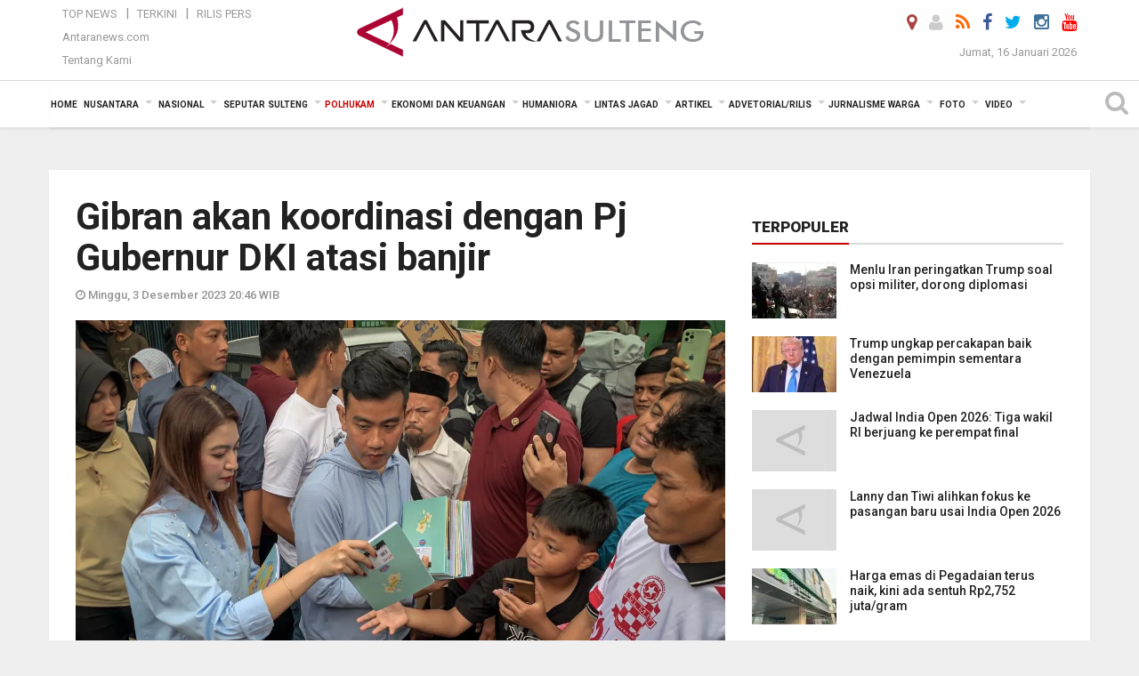

--- FILE ---
content_type: text/html; charset=UTF-8
request_url: https://sulteng.antaranews.com/berita/292884/gibran-akan-koordinasi-dengan-pj-gubernur-dki-atasi-banjir
body_size: 24575
content:
<!doctype html>
<html>
<head>
  <meta charset="utf-8">
  <title>Gibran akan koordinasi dengan Pj Gubernur DKI atasi banjir - ANTARA News Sulteng</title>
<meta name="keywords" content="kampanye gibran,kampanye prabowo,prabowo gibran,blusukan gibran,permasalah banjir">
<meta name="description" content="Calon wakil presiden nomor urut 2 Gibran Rakabuming Raka mengatakan dirinya akan berkoordinasi dengan Pj Gubernur DKI Jakarta untuk mengatasi masalah banjir di kawasan padat ANTARA News sulteng polhukam ...">
<meta property="fb:app_id" content="558190404243031">
<meta property="og:title" content="Gibran akan koordinasi dengan Pj Gubernur DKI atasi banjir">
<meta property="og:description" content="Calon wakil presiden nomor urut 2 Gibran Rakabuming Raka mengatakan dirinya akan berkoordinasi dengan Pj Gubernur DKI Jakarta untuk mengatasi masalah banjir di kawasan padat ANTARA News sulteng polhukam ...">
<meta property="og:image" content="https://cdn.antaranews.com/cache/800x533/2023/12/03/IMG_0233.jpg">
<link rel="preload" as="image" href="https://cdn.antaranews.com/cache/800x533/2023/12/03/IMG_0233.jpg.webp" />
<link rel="amphtml" href="https://sulteng.antaranews.com/amp/berita/292884/gibran-akan-koordinasi-dengan-pj-gubernur-dki-atasi-banjir" />
<meta property="og:site_name" content="Antara News Palu" />
<meta property="og:locale" content="id_ID" />
<meta property="article:section" content="Indonesia" />
<link rel="image_src" href="https://cdn.antaranews.com/cache/1200x800/2023/12/03/IMG_0233.jpg" />
<link rel="preload" as="image" href="https://cdn.antaranews.com/cache/1200x800/2023/12/03/IMG_0233.jpg.webp" imagesrcset="https://cdn.antaranews.com/cache/360x240/2023/12/03/IMG_0233.jpg.webp 360w, https://cdn.antaranews.com/cache/800x533/2023/12/03/IMG_0233.jpg.webp 800w, https://cdn.antaranews.com/cache/1200x800/2023/12/03/IMG_0233.jpg.webp 1200w" />
<meta itemprop="datePublished" content="Sun, 03 Dec 2023 20:46:56 +0700">
<link rel="dns-prefetch" href="twitter.com">
<meta name="twitter:card" content="summary_large_image">
<meta name="twitter:site" content="@lkbnantarapalu">
<meta name="twitter:creator" content="@lkbnantarapalu">
<meta name="twitter:title" content="Gibran akan koordinasi dengan Pj Gubernur DKI atasi banjir">
<meta name="twitter:description" content="Calon wakil presiden nomor urut 2 Gibran Rakabuming Raka mengatakan dirinya akan berkoordinasi dengan Pj Gubernur DKI Jakarta untuk mengatasi masalah banjir di kawasan padat ANTARA News sulteng polhukam ...">
<meta name="twitter:image" content="https://cdn.antaranews.com/cache/800x533/2023/12/03/IMG_0233.jpg">
<script type="application/ld+json">{"@context":"https://schema.org","@type":"NewsArticle","headline":"Gibran akan koordinasi dengan Pj Gubernur DKI atasi banjir","mainEntityOfPage":{"@type":"WebPage","@id":"https://sulteng.antaranews.com/berita/292884/gibran-akan-koordinasi-dengan-pj-gubernur-dki-atasi-banjir"},"url":"https://sulteng.antaranews.com/berita/292884/gibran-akan-koordinasi-dengan-pj-gubernur-dki-atasi-banjir","image":{"@type":"ImageObject","url":"https://cdn.antaranews.com/cache/1200x800/2023/12/03/IMG_0233.jpg","height":800,"width":1200},"dateCreated":"2023-12-03T20:46:56+07:00","datePublished":"2023-12-03T20:46:56+07:00","dateModified":"2023-12-03T20:46:56+07:00","articleSection":"News","creator":{"@type":"Person","name":"Fauzan"},"author":{"@type":"Person","name":"Andriy Karantiti"},"keywords":["kampanye gibran","kampanye prabowo","prabowo gibran","blusukan gibran","permasalah banjir"],"publisher":{"@type":"Organization","name":"ANTARA Sulteng","logo":{"@type":"ImageObject","url":"https://sulteng.antaranews.com/img/www.antarasulteng.com.png","width":353,"height":60}},"description":"Calon wakil presiden nomor urut 2 Gibran Rakabuming Raka mengatakan dirinya akan berkoordinasi dengan Pj Gubernur DKI Jakarta untuk mengatasi masalah banjir di kawasan padat ANTARA News sulteng polhukam ..."}</script>  <meta name="copyright" content="ANTARA News Agency">
  <meta http-equiv="X-UA-Compatible" content="IE=edge">
  <link rel="canonical" href="https://sulteng.antaranews.com/berita/292884/gibran-akan-koordinasi-dengan-pj-gubernur-dki-atasi-banjir" />     <meta class="viewport" name="viewport" content="width=device-width, initial-scale=1.0">
    <!--<meta class="viewport" name="viewport" content="width=device-width, initial-scale=1.0">-->
  <script async src='https://www.googletagmanager.com/gtag/js?id=G-7W9RWE74HR'></script>
	<script>
	  window.dataLayer = window.dataLayer || [];
	  function gtag(){dataLayer.push(arguments);}
	  gtag('js', new Date());

	  gtag('config', 'G-7W9RWE74HR');
	</script>  <!-- Favicon -->
  <link rel="shortcut icon" href="https://sulteng.antaranews.com/img/index.ico" type="image/x-icon" />
  <link rel="apple-touch-icon" sizes="57x57" href="https://static.antaranews.com/img/favicon/apple-icon-57x57.png">
  <link rel="apple-touch-icon" sizes="60x60" href="https://static.antaranews.com/img/favicon/apple-icon-60x60.png">
  <link rel="apple-touch-icon" sizes="72x72" href="https://static.antaranews.com/img/favicon/apple-icon-72x72.png">
  <link rel="apple-touch-icon" sizes="76x76" href="https://static.antaranews.com/img/favicon/apple-icon-76x76.png">
  <link rel="apple-touch-icon" sizes="114x114" href="https://static.antaranews.com/img/favicon/apple-icon-114x114.png">
  <link rel="apple-touch-icon" sizes="120x120" href="https://static.antaranews.com/img/favicon/apple-icon-120x120.png">
  <link rel="apple-touch-icon" sizes="144x144" href="https://static.antaranews.com/img/favicon/apple-icon-144x144.png">
  <link rel="apple-touch-icon" sizes="152x152" href="https://static.antaranews.com/img/favicon/apple-icon-152x152.png">
  <link rel="apple-touch-icon" sizes="180x180" href="https://static.antaranews.com/img/favicon/apple-icon-180x180.png">
 <!-- Jquery js -->
 <script src="https://sulteng.antaranews.com/js/jquery-1.11.2.min.js"></script>
  <!-- Google Fonts -->
  <link href="https://static.antaranews.com" rel="preconnect" />
  <link href="https://img.antaranews.com" rel="preconnect" />
  <link href="https://fonts.gstatic.com" rel="preconnect" crossorigin />
  <link href="https://ads.antaranews.com" rel="dns-prefetch" />
  <link href="https://www.google-analytics.com" rel="preconnect" crossorigin />
  <link href="https://www.googletagmanager.com" rel="preconnect" crossorigin />
  <link href="https://www.googletagservices.com" rel="preconnect" crossorigin />
  <link href="https://pagead2.googlesyndication.com" rel="preconnect" crossorigin />
  <link href="https://cdn.antaranews.com" rel="dns-prefetch" />
  
  <link href="https://fonts.googleapis.com/css?family=Roboto:100,300,300italic,400,400italic,500,700,700italic,900&display=swap" rel="preload" as="style" />
  <link href="https://fonts.googleapis.com/css?family=Roboto:100,300,300italic,400,400italic,500,700,700italic,900&display=swap" rel="stylesheet" />
  
  <!-- Icon Font -->
  <link rel="stylesheet" href="https://sulteng.antaranews.com/plugins/font-awesome/css/font-awesome.min.css">

  <!-- Bootstrap CSS -->
  <link rel="stylesheet" href="https://sulteng.antaranews.com/plugins/bootstrap/css/bootstrap.min.css">

  <!-- Theme CSS -->
  <link rel="stylesheet" href="https://sulteng.antaranews.com/css/style.css?v=1.7">
  
  <!--[if lt IE 9]>
    <script src="https://oss.maxcdn.com/libs/html5shiv/3.7.0/html5shiv.js"></script>
    <script src="https://oss.maxcdn.com/libs/respond.js/1.4.2/respond.min.js"></script>
  <![endif]-->
  <link rel="stylesheet" href="https://sulteng.antaranews.com/css/addstyle.css?v=1.17">
  <link rel="stylesheet" href="https://sulteng.antaranews.com/css/flaxslider.css">
  <link rel="stylesheet" href="https://sulteng.antaranews.com/css/assets.css">
  <link rel="stylesheet" href="https://sulteng.antaranews.com/css/media-query.css?v=1.3">
  <script src="https://static.antaranews.com/js/plugins/lazysizes/lazysizes.min.js" defer></script>
</head><body>
<div id="main" class="header-big">
  
  <header class="header-wrapper clearfix">
    
	<!-- .header-top -->

    <div class="header-mid navbar-collapse collapse">
		
			<div id="tophead_menu" class="pb10">
	<div class="container">
        <div class="">
          <div class="row">
			 <div class="col-md-3 topmenu-header navbar-collapse collapse">
				 <div>
				 <ul id="ul-top">
							<li><a href="https://sulteng.antaranews.com/top-news" data-toggle="tooltip" data-placement="bottom" title="Top News">Top News</a></li>
							<li><a href="https://sulteng.antaranews.com/terkini" data-toggle="tooltip" data-placement="bottom" title="Terkini">Terkini</a></li>
							<li><a href="https://sulteng.antaranews.com/rilis-pers" data-toggle="tooltip" data-placement="bottom" title="Rilis Pers">Rilis Pers</a></li>
						</ul>
				 </div>
				 
				  <div class="mt5">
					<a href="http://www.antaranews.com" target="_blank" data-toggle="tooltip" data-placement="bottom" title="Antaranews.com">Antaranews.com</a>
				 </div>
				 <div class="mt5">
					<a href="https://sulteng.antaranews.com/about-us" data-toggle="tooltip" data-placement="bottom" title="Tentang Kami">Tentang Kami</a>
				 </div>
			 </div>
            <div class="col-md-6 m0">
              <div class="header-mid-wrapper text-center clearfix">
                <div class="mid-logo-wrapper">
                  <a class="logo" href="https://sulteng.antaranews.com" title="ANTARA News Sulteng" rel="home">
					<img alt="Logo Header Antaranews sulteng" src="https://sulteng.antaranews.com/img/www.antarasulteng.com.png" />
                  </a><!-- .logo -->
                </div>
              </div>
            </div>
			 <div class="col-md-3 navbar-collapse collapse sosposition">
			 <div class="social-icons pull-right sosmargin">
				<a href="#" id="myLocation" class="active" data-toggle="tooltip" data-placement="bottom" title="Nonaktifkan Lokasi"><i class="fa fa-map-marker fa-lg text-danger"></i></a>				<a href="https://sulteng.antaranews.com/login" data-toggle="tooltip" data-placement="bottom" title="Login"><i class="fa fa-user fa-lg"></i></a>
				<a href="https://sulteng.antaranews.com/rss/" data-toggle="tooltip" data-placement="bottom" title="Rss"><i class="fa fa-rss fa-lg"></i></a>
                <!-- https://www.facebook.com/Antara-Sulteng-410962085588686/ -->
				<a href="https://www.facebook.com/antaranewssulteng" target="_blank" data-toggle="tooltip" data-placement="bottom" title="Facebook"><i class="fa fa-facebook fa-lg"></i></a>
                <a href="https://twitter.com/lkbnantarapalu" target="_blank" data-toggle="tooltip" data-placement="bottom" title="Twitter"><i class="fa fa-twitter fa-lg"></i></a>
                <a href="https://www.instagram.com/antaranews_sulteng" data-toggle="tooltip" data-placement="bottom" title="" data-original-title="Instagram"><i class="fa fa-instagram fa-lg"></i></a>
				<a href="https://www.youtube.com/channel/UCQjTB1WQrf1Di2VztdaboLQ" target="_blank" data-toggle="tooltip" data-placement="bottom" title="" data-original-title="Youtube"><i class="fa fa-youtube fa-lg youtube-color"></i></a>
              </div>
			
				<div class="topdate">Jumat, 16 Januari 2026</div>
			 </div>
			 
          </div>
        </div>
      </div>
</div>		
	</div><!-- .header-mid -->
	
	<div class="header text-center" id="header">
	   <div class="container relative" id="con">
        <!--<div class="mag-content">-->
          <div class="row">
           <!--<div class="col-md-12">-->
                          <!-- Mobile Menu Button -->
           <div>
		   <a class="navbar-toggle collapsed" id="nav-button" href="#mobile-nav">
              <span class="icon-bar"></span>
              <span class="icon-bar"></span>
              <span class="icon-bar"></span>
              <span class="icon-bar"></span>
            </a><!-- .navbar-toggle -->
			<div class="navbar-toggle collapsed topmidlogo"><a href="https://sulteng.antaranews.com"><img alt="Logo Small Mobile Antaranews sulteng" src="https://sulteng.antaranews.com/img/m.antarasulteng.com.jpg" /></a></div>
			
			 <a class="navbar-toggle collapsed pull-right" id="src-mobile" href="#mobile-src">
              <span class="fa fa-search fa-lg" style="background-color:#fff;"></span>
            </a>
			</div>
		
			<!-- .navbar-toggle -->
			 
            <!-- Main Nav Wrapper -->
            <nav class="navbar mega-menu">
				 <div id="formobile" class="src_position">
				<form action="https://sulteng.antaranews.com/search" method="get">
					<input class="sb-search-input maxfieldsrc" placeholder="Kata Kunci ..." type="text" value="" name="q" id="search">
				 </form>
				</div>
			
              <a class="logo" id="logoscroll" href="https://sulteng.antaranews.com" title="ANTARA News Sulteng" rel="home">
               <img alt="Logo Small Fixed Antaranews sulteng" src="https://sulteng.antaranews.com/img/logo-antara.png" />
              </a><!-- .logo -->
              
              <!-- Navigation Menu -->
           <div class="container dropdown-menu fullwidth navbar-collapse collapse">
              <ul class="nav navbar-nav">
				<li class="dropdown mega-full menu-color1">
                  <a href="https://sulteng.antaranews.com" role="button" aria-expanded="false">Home</a>
				</li>
				<li class="dropdown mega-full menu-color1">
					<a href="https://sulteng.antaranews.com/nusantara" class="dropdown-toggle " data-toggle="dropdown" role="button" aria-expanded="false">Nusantara</a>
						<ul class="container dropdown-menu fullwidth m0" style="animation-delay:0.2s;">
							<li>
								<div class="tabbable tabs-left">
									<ul class="nav nav-tabs nav-horizontal">
										<li class="col-sm-3"><a href="https://www.antaranews.com" target="_blank" title="antaranews.com">antaranews.com</a></li><li class="col-sm-3"><a href="https://aceh.antaranews.com" target="_blank" title="Aceh/NAD">Aceh/NAD</a></li><li class="col-sm-3"><a href="https://bali.antaranews.com" target="_blank" title="Bali">Bali</a></li><li class="col-sm-3"><a href="https://babel.antaranews.com" target="_blank" title="Bangka/Belitung">Bangka/Belitung</a></li><li class="col-sm-3"><a href="https://banten.antaranews.com" target="_blank" title="Banten">Banten</a></li><li class="col-sm-3"><a href="https://bengkulu.antaranews.com" target="_blank" title="Bengkulu">Bengkulu</a></li><li class="col-sm-3"><a href="https://gorontalo.antaranews.com" target="_blank" title="Gorontalo">Gorontalo</a></li><li class="col-sm-3"><a href="https://jambi.antaranews.com" target="_blank" title="Jambi">Jambi</a></li><li class="col-sm-3"><a href="https://jabar.antaranews.com" target="_blank" title="Jawa Barat">Jawa Barat</a></li><li class="col-sm-3"><a href="https://jateng.antaranews.com" target="_blank" title="Jawa Tengah">Jawa Tengah</a></li><li class="col-sm-3"><a href="https://jatim.antaranews.com" target="_blank" title="Jawa Timur">Jawa Timur</a></li><li class="col-sm-3"><a href="https://kalbar.antaranews.com" target="_blank" title="Kalimantan Barat">Kalimantan Barat</a></li><li class="col-sm-3"><a href="https://kalsel.antaranews.com" target="_blank" title="Kalimantan Selatan">Kalimantan Selatan</a></li><li class="col-sm-3"><a href="https://kalteng.antaranews.com" target="_blank" title="Kalimantan Tengah">Kalimantan Tengah</a></li><li class="col-sm-3"><a href="https://kaltim.antaranews.com" target="_blank" title="Kalimantan Timur">Kalimantan Timur</a></li><li class="col-sm-3"><a href="https://kaltara.antaranews.com" target="_blank" title="Kalimantan Utara">Kalimantan Utara</a></li><li class="col-sm-3"><a href="https://kepri.antaranews.com" target="_blank" title="Kepulauan Riau">Kepulauan Riau</a></li><li class="col-sm-3"><a href="https://kl.antaranews.com" target="_blank" title="Kuala Lumpur">Kuala Lumpur</a></li><li class="col-sm-3"><a href="https://lampung.antaranews.com" target="_blank" title="Lampung">Lampung</a></li><li class="col-sm-3"><a href="https://ambon.antaranews.com" target="_blank" title="Maluku">Maluku</a></li><li class="col-sm-3"><a href="https://megapolitan.antaranews.com" target="_blank" title="Megapolitan">Megapolitan</a></li><li class="col-sm-3"><a href="https://mataram.antaranews.com" target="_blank" title="NTB">NTB</a></li><li class="col-sm-3"><a href="https://kupang.antaranews.com" target="_blank" title="NTT">NTT</a></li><li class="col-sm-3"><a href="https://papua.antaranews.com" target="_blank" title="Papua">Papua</a></li><li class="col-sm-3"><a href="https://papuatengah.antaranews.com" target="_blank" title="Papua Tengah">Papua Tengah</a></li><li class="col-sm-3"><a class="" href="https://riau.antaranews.com" target="_blank" title="Riau">Riau</a></li><li class="col-sm-3"><a href="https://makassar.antaranews.com" target="_blank" title="Sulawesi Selatan">Sulawesi Selatan</a></li><li class="col-sm-3"><a href="https://sulteng.antaranews.com" target="_blank" title="Sulawesi Tengah">Sulawesi Tengah</a></li><li class="col-sm-3"><a href="https://sultra.antaranews.com" target="_blank" title="Sulawesi Tenggara">Sulawesi Tenggara</a></li><li class="col-sm-3"><a href="https://manado.antaranews.com" target="_blank" title="Sulawesi Utara">Sulawesi Utara</a></li><li class="col-sm-3"><a href="https://sumbar.antaranews.com" target="_blank" title="Sumatera Barat">Sumatera Barat</a></li><li class="col-sm-3"><a href="https://sumsel.antaranews.com" target="_blank" title="Sumatera Selatan">Sumatera Selatan</a></li><li class="col-sm-3"><a href="https://sumut.antaranews.com" target="_blank" title="Sumatera Utara">Sumatera Utara</a></li><li class="col-sm-3"><a href="https://jogja.antaranews.com" target="_blank" title="Yogyakarta">Yogyakarta</a></li>									</ul>
								</div>
							</li>
						</ul>
				</li>
			
				<li class="dropdown mega-full menu-color1">
						<a href="https://sulteng.antaranews.com/nasional" class="dropdown-toggle " data-toggle="dropdown" role="button" aria-expanded="false">Nasional</a>
							<ul class="container dropdown-menu fullwidth m0" style="animation-delay:0.2s;">
								<li>
								  <div class="mega-menu-5block">
																		<div class="mega-menu-news">
					  <div class="mega-menu-img relative">
						
						<a href="https://sulteng.antaranews.com/berita/371649/tni-bersihkan-sekolah-sekolah-yang-diselimuti-lumpur-di-aceh-tamiang" title="TNI bersihkan sekolah-sekolah yang diselimuti lumpur di Aceh Tamiang" rel="nofollow">
						 <picture>
							<source type="image/webp" data-srcset="https://cdn.antaranews.com/cache/270x180/2026/01/15/IMG-20260115-WA0058.jpg.webp">
							<img data-src="https://cdn.antaranews.com/cache/270x180/2026/01/15/IMG-20260115-WA0058.jpg" class="lazyload" alt="TNI bersihkan sekolah-sekolah yang diselimuti lumpur di Aceh Tamiang">
						</picture>
						</a>
					  </div>
					  <div class="mega-menu-detail">
						<h4 class="entry-title">
						  <a href="https://sulteng.antaranews.com/berita/371649/tni-bersihkan-sekolah-sekolah-yang-diselimuti-lumpur-di-aceh-tamiang" rel="nofollow" title="TNI bersihkan sekolah-sekolah yang diselimuti lumpur di Aceh Tamiang">TNI bersihkan sekolah-sekolah yang diselimuti lumpur di Aceh Tamiang</a>
						  <p class="simple-share mt5">Kamis, 15 Januari 2026 14:04</p>
						</h4>
					  </div>
					</div><div class="mega-menu-news">
					  <div class="mega-menu-img relative">
						
						<a href="https://sulteng.antaranews.com/berita/371593/bmkg-peringatkan-potensi-hujan-lebat-sangat-lebat-pada-kamis" title="BMKG peringatkan potensi hujan lebat-sangat lebat pada Kamis" rel="nofollow">
						 <picture>
							<source type="image/webp" data-srcset="https://cdn.antaranews.com/cache/270x180/2026/01/14/hujan11.jpg.webp">
							<img data-src="https://cdn.antaranews.com/cache/270x180/2026/01/14/hujan11.jpg" class="lazyload" alt="BMKG peringatkan potensi hujan lebat-sangat lebat pada Kamis">
						</picture>
						</a>
					  </div>
					  <div class="mega-menu-detail">
						<h4 class="entry-title">
						  <a href="https://sulteng.antaranews.com/berita/371593/bmkg-peringatkan-potensi-hujan-lebat-sangat-lebat-pada-kamis" rel="nofollow" title="BMKG peringatkan potensi hujan lebat-sangat lebat pada Kamis">BMKG peringatkan potensi hujan lebat-sangat lebat pada Kamis</a>
						  <p class="simple-share mt5">Kamis, 15 Januari 2026 8:32</p>
						</h4>
					  </div>
					</div><div class="mega-menu-news">
					  <div class="mega-menu-img relative">
						
						<a href="https://sulteng.antaranews.com/berita/371337/mayoritas-kota-besar-diprakirakan-diguyur-hujan-ringan-sedang" title="Mayoritas kota besar diprakirakan diguyur hujan ringan-sedang" rel="nofollow">
						 <picture>
							<source type="image/webp" data-srcset="https://cdn.antaranews.com/cache/270x180/2026/01/12/akses-lalu-lintas-pantura-tersendat-akibat-luapan-sungai-2704601.jpg.webp">
							<img data-src="https://cdn.antaranews.com/cache/270x180/2026/01/12/akses-lalu-lintas-pantura-tersendat-akibat-luapan-sungai-2704601.jpg" class="lazyload" alt="Mayoritas kota besar diprakirakan diguyur hujan ringan-sedang">
						</picture>
						</a>
					  </div>
					  <div class="mega-menu-detail">
						<h4 class="entry-title">
						  <a href="https://sulteng.antaranews.com/berita/371337/mayoritas-kota-besar-diprakirakan-diguyur-hujan-ringan-sedang" rel="nofollow" title="Mayoritas kota besar diprakirakan diguyur hujan ringan-sedang">Mayoritas kota besar diprakirakan diguyur hujan ringan-sedang</a>
						  <p class="simple-share mt5">Selasa, 13 Januari 2026 7:37</p>
						</h4>
					  </div>
					</div><div class="mega-menu-news">
					  <div class="mega-menu-img relative">
						
						<a href="https://sulteng.antaranews.com/berita/371149/potensi-hujan-lebat-hingga-sangat-lebat-di-sejumlah-wilayah-indonesia-pada-minggu" title="Potensi hujan lebat hingga sangat lebat di sejumlah wilayah Indonesia pada Minggu" rel="nofollow">
						 <picture>
							<source type="image/webp" data-srcset="https://cdn.antaranews.com/cache/270x180/2025/12/24/20250714-banjir-di-meulaboh.jpeg.webp">
							<img data-src="https://cdn.antaranews.com/cache/270x180/2025/12/24/20250714-banjir-di-meulaboh.jpeg" class="lazyload" alt="Potensi hujan lebat hingga sangat lebat di sejumlah wilayah Indonesia pada Minggu">
						</picture>
						</a>
					  </div>
					  <div class="mega-menu-detail">
						<h4 class="entry-title">
						  <a href="https://sulteng.antaranews.com/berita/371149/potensi-hujan-lebat-hingga-sangat-lebat-di-sejumlah-wilayah-indonesia-pada-minggu" rel="nofollow" title="Potensi hujan lebat hingga sangat lebat di sejumlah wilayah Indonesia pada Minggu">Potensi hujan lebat hingga sangat lebat di sejumlah wilayah Indonesia pada Minggu</a>
						  <p class="simple-share mt5">Minggu, 11 Januari 2026 8:17</p>
						</h4>
					  </div>
					</div><div class="mega-menu-news">
					  <div class="mega-menu-img relative">
						
						<a href="https://sulteng.antaranews.com/berita/371037/pemerintah-petakan-persoalan-penanganan-bencana-sumatera" title="Pemerintah petakan persoalan penanganan bencana Sumatera" rel="nofollow">
						 <picture>
							<source type="image/webp" data-srcset="https://cdn.antaranews.com/cache/270x180/2026/01/09/1000419621.jpg.webp">
							<img data-src="https://cdn.antaranews.com/cache/270x180/2026/01/09/1000419621.jpg" class="lazyload" alt="Pemerintah petakan persoalan penanganan bencana Sumatera">
						</picture>
						</a>
					  </div>
					  <div class="mega-menu-detail">
						<h4 class="entry-title">
						  <a href="https://sulteng.antaranews.com/berita/371037/pemerintah-petakan-persoalan-penanganan-bencana-sumatera" rel="nofollow" title="Pemerintah petakan persoalan penanganan bencana Sumatera">Pemerintah petakan persoalan penanganan bencana Sumatera</a>
						  <p class="simple-share mt5">Jumat, 9 Januari 2026 13:15</p>
						</h4>
					  </div>
					</div>								   </div>
								</li>
							</ul>
				</li>
				
		<li class="dropdown mega-full menu-color1"><a href="https://sulteng.antaranews.com/seputar-sulteng" class="dropdown-toggle" data-toggle="dropdown" role="button" aria-expanded="false">Seputar Sulteng</a><ul class="container dropdown-menu fullwidth m0" style="animation-delay:0.2s;">
										<li><div class="tabbable tab-hover tabs-left">
												<ul class="nav nav-tabs tab-hover"><li class="active"><a style="padding:4px 30px 4px 15px;" class="first" href="https://sulteng.antaranews.com/seputar-sulteng/kota-palu" data-target="#seputar-sulteng0" data-toggle="tab">Kota Palu</a></li><li><a style="padding:4px 30px 4px 15px;" href="https://sulteng.antaranews.com/seputar-sulteng/kabupaten-donggala" data-target="#seputar-sulteng1" data-toggle="tab">Kabupaten Donggala</a></li><li><a style="padding:4px 30px 4px 15px;" href="https://sulteng.antaranews.com/seputar-sulteng/parigi-moutong" data-target="#seputar-sulteng2" data-toggle="tab">Parigi Moutong</a></li><li><a style="padding:4px 30px 4px 15px;" href="https://sulteng.antaranews.com/seputar-sulteng/sigi" data-target="#seputar-sulteng3" data-toggle="tab">Sigi</a></li><li><a style="padding:4px 30px 4px 15px;" href="https://sulteng.antaranews.com/seputar-sulteng/tolitoli" data-target="#seputar-sulteng4" data-toggle="tab">Tolitoli</a></li><li><a style="padding:4px 30px 4px 15px;" href="https://sulteng.antaranews.com/seputar-sulteng/buol" data-target="#seputar-sulteng5" data-toggle="tab">Buol</a></li><li><a style="padding:4px 30px 4px 15px;" href="https://sulteng.antaranews.com/seputar-sulteng/poso" data-target="#seputar-sulteng6" data-toggle="tab">Poso</a></li><li><a style="padding:4px 30px 4px 15px;" href="https://sulteng.antaranews.com/seputar-sulteng/tojo-una-una" data-target="#seputar-sulteng7" data-toggle="tab">Tojo Una-Una</a></li><li><a style="padding:4px 30px 4px 15px;" href="https://sulteng.antaranews.com/seputar-sulteng/morowali" data-target="#seputar-sulteng8" data-toggle="tab">Morowali</a></li><li><a style="padding:4px 30px 4px 15px;" href="https://sulteng.antaranews.com/seputar-sulteng/morowali-utara" data-target="#seputar-sulteng9" data-toggle="tab">Morowali Utara</a></li><li><a style="padding:4px 30px 4px 15px;" href="https://sulteng.antaranews.com/seputar-sulteng/banggai" data-target="#seputar-sulteng10" data-toggle="tab">Banggai</a></li><li><a style="padding:4px 30px 4px 15px;" href="https://sulteng.antaranews.com/seputar-sulteng/banggai-kepulauan" data-target="#seputar-sulteng11" data-toggle="tab">Banggai Kepulauan</a></li><li><a style="padding:4px 30px 4px 15px;" href="https://sulteng.antaranews.com/seputar-sulteng/banggai-laut" data-target="#seputar-sulteng12" data-toggle="tab">Banggai Laut</a></li></ul><div class="tab-content"><div id="seputar-sulteng0" class="tab-pane active animated fadeIn"><div class="mega-menu-news">
						  <div class="mega-menu-img">
							<a href="https://sulteng.antaranews.com/berita/371461/pembangunan-karakter-generasi-muda-fondasi-palu-berkelanjutan" title="Pembangunan karakter generasi muda fondasi Palu berkelanjutan">
								
							   <picture>
										<source type="image/webp" data-srcset="https://cdn.antaranews.com/cache/270x180/2026/01/13/B-1-1-1.jpg.webp">
										<img data-src="https://cdn.antaranews.com/cache/270x180/2026/01/13/B-1-1-1.jpg" class="lazyload" alt="Pembangunan karakter generasi muda fondasi Palu berkelanjutan" >
									</picture>
							  
							</a>
						  </div>
						  <div class="mega-menu-detail">
							<h4 class="entry-title">
							  <a href="https://sulteng.antaranews.com/berita/371461/pembangunan-karakter-generasi-muda-fondasi-palu-berkelanjutan" title="Pembangunan karakter generasi muda fondasi Palu berkelanjutan">Pembangunan karakter generasi muda fondasi Palu berkelanjutan</a>
							</h4>
							<p class="simple-share">
							 13 January 2026 21:22 Wib
							</p>
						  </div>
						</div><div class="mega-menu-news">
						  <div class="mega-menu-img">
							<a href="https://sulteng.antaranews.com/berita/371329/pemkot-palu-operasikan-kembali-bus-transpalu-mulai-13-januari-2026" title="Pemkot Palu operasikan kembali Bus TransPalu mulai 13 Januari 2026">
								
							   <picture>
										<source type="image/webp" data-srcset="https://cdn.antaranews.com/cache/270x180/2026/01/12/1000429136.jpg.jpg.webp">
										<img data-src="https://cdn.antaranews.com/cache/270x180/2026/01/12/1000429136.jpg.jpg" class="lazyload" alt="Pemkot Palu operasikan kembali Bus TransPalu mulai 13 Januari 2026" >
									</picture>
							  
							</a>
						  </div>
						  <div class="mega-menu-detail">
							<h4 class="entry-title">
							  <a href="https://sulteng.antaranews.com/berita/371329/pemkot-palu-operasikan-kembali-bus-transpalu-mulai-13-januari-2026" title="Pemkot Palu operasikan kembali Bus TransPalu mulai 13 Januari 2026">Pemkot Palu operasikan kembali Bus TransPalu mulai 13 Januari 2026</a>
							</h4>
							<p class="simple-share">
							 12 January 2026 22:16 Wib
							</p>
						  </div>
						</div><div class="mega-menu-news">
						  <div class="mega-menu-img">
							<a href="https://sulteng.antaranews.com/berita/371317/bpbd-kota-palu-membantu-warga-bersihkan-lumpur-di-pemukiman-terdampak-banjir" title="BPBD Kota Palu membantu warga bersihkan lumpur di pemukiman terdampak banjir">
								
							   <picture>
										<source type="image/webp" data-srcset="https://cdn.antaranews.com/cache/270x180/2026/01/12/1000576480.jpg.webp">
										<img data-src="https://cdn.antaranews.com/cache/270x180/2026/01/12/1000576480.jpg" class="lazyload" alt="BPBD Kota Palu membantu warga bersihkan lumpur di pemukiman terdampak banjir" >
									</picture>
							  
							</a>
						  </div>
						  <div class="mega-menu-detail">
							<h4 class="entry-title">
							  <a href="https://sulteng.antaranews.com/berita/371317/bpbd-kota-palu-membantu-warga-bersihkan-lumpur-di-pemukiman-terdampak-banjir" title="BPBD Kota Palu membantu warga bersihkan lumpur di pemukiman terdampak banjir">BPBD Kota Palu membantu warga bersihkan lumpur di pemukiman terdampak banjir</a>
							</h4>
							<p class="simple-share">
							 12 January 2026 19:29 Wib
							</p>
						  </div>
						</div><div class="mega-menu-news">
						  <div class="mega-menu-img">
							<a href="https://sulteng.antaranews.com/berita/371297/dinas-sosial-siapkan-makanan-siap-saji-untuk-warga-terdampak-banjir-di-palu" title="Dinas Sosial siapkan makanan siap saji untuk warga terdampak banjir di Palu">
								
							   <picture>
										<source type="image/webp" data-srcset="https://cdn.antaranews.com/cache/270x180/2026/01/12/1000574927.jpg.webp">
										<img data-src="https://cdn.antaranews.com/cache/270x180/2026/01/12/1000574927.jpg" class="lazyload" alt="Dinas Sosial siapkan makanan siap saji untuk warga terdampak banjir di Palu" >
									</picture>
							  
							</a>
						  </div>
						  <div class="mega-menu-detail">
							<h4 class="entry-title">
							  <a href="https://sulteng.antaranews.com/berita/371297/dinas-sosial-siapkan-makanan-siap-saji-untuk-warga-terdampak-banjir-di-palu" title="Dinas Sosial siapkan makanan siap saji untuk warga terdampak banjir di Palu">Dinas Sosial siapkan makanan siap saji untuk warga terdampak banjir di Palu</a>
							</h4>
							<p class="simple-share">
							 12 January 2026 15:25 Wib
							</p>
						  </div>
						</div></div><div id="seputar-sulteng1" class="tab-pane animated fadeIn"><div class="mega-menu-news">
						  <div class="mega-menu-img">
							<a href="https://sulteng.antaranews.com/berita/371589/akses-dua-desa-terdampak-banjir-di-donggala-diklaim-sudah-pulih" title="Akses dua desa terdampak banjir di Donggala diklaim sudah pulih">
								
							   <picture>
										<source type="image/webp" data-srcset="https://cdn.antaranews.com/cache/270x180/2026/01/14/13302.jpg.webp">
										<img data-src="https://cdn.antaranews.com/cache/270x180/2026/01/14/13302.jpg" class="lazyload" alt="Akses dua desa terdampak banjir di Donggala diklaim sudah pulih" >
									</picture>
							  
							</a>
						  </div>
						  <div class="mega-menu-detail">
							<h4 class="entry-title">
							  <a href="https://sulteng.antaranews.com/berita/371589/akses-dua-desa-terdampak-banjir-di-donggala-diklaim-sudah-pulih" title="Akses dua desa terdampak banjir di Donggala diklaim sudah pulih">Akses dua desa terdampak banjir di Donggala diklaim sudah pulih</a>
							</h4>
							<p class="simple-share">
							 15 January 2026 6:25 Wib
							</p>
						  </div>
						</div><div class="mega-menu-news">
						  <div class="mega-menu-img">
							<a href="https://sulteng.antaranews.com/berita/371533/brimob-polda-sulteng-bersihkan-rumah-warga-terdampak-banjir-di-donggala" title="Brimob Polda-Sulteng bersihkan rumah warga terdampak banjir di Donggala">
								
							   <picture>
										<source type="image/webp" data-srcset="https://cdn.antaranews.com/cache/270x180/2026/01/14/12512.jpg.webp">
										<img data-src="https://cdn.antaranews.com/cache/270x180/2026/01/14/12512.jpg" class="lazyload" alt="Brimob Polda-Sulteng bersihkan rumah warga terdampak banjir di Donggala" >
									</picture>
							  
							</a>
						  </div>
						  <div class="mega-menu-detail">
							<h4 class="entry-title">
							  <a href="https://sulteng.antaranews.com/berita/371533/brimob-polda-sulteng-bersihkan-rumah-warga-terdampak-banjir-di-donggala" title="Brimob Polda-Sulteng bersihkan rumah warga terdampak banjir di Donggala">Brimob Polda-Sulteng bersihkan rumah warga terdampak banjir di Donggala</a>
							</h4>
							<p class="simple-share">
							 14 January 2026 10:38 Wib
							</p>
						  </div>
						</div><div class="mega-menu-news">
						  <div class="mega-menu-img">
							<a href="https://sulteng.antaranews.com/berita/371485/brimob-polda-sulteng-bangun-jembatan-darurat-di-labuan" title="Brimob Polda-Sulteng bangun jembatan darurat di Labuan">
								
							   <picture>
										<source type="image/webp" data-srcset="https://cdn.antaranews.com/cache/270x180/2026/01/13/11803.jpg.webp">
										<img data-src="https://cdn.antaranews.com/cache/270x180/2026/01/13/11803.jpg" class="lazyload" alt="Brimob Polda-Sulteng bangun jembatan darurat di Labuan" >
									</picture>
							  
							</a>
						  </div>
						  <div class="mega-menu-detail">
							<h4 class="entry-title">
							  <a href="https://sulteng.antaranews.com/berita/371485/brimob-polda-sulteng-bangun-jembatan-darurat-di-labuan" title="Brimob Polda-Sulteng bangun jembatan darurat di Labuan">Brimob Polda-Sulteng bangun jembatan darurat di Labuan</a>
							</h4>
							<p class="simple-share">
							 13 January 2026 21:26 Wib
							</p>
						  </div>
						</div><div class="mega-menu-news">
						  <div class="mega-menu-img">
							<a href="https://sulteng.antaranews.com/berita/371465/polda-sulteng-pastikan-penanganan-cepat-banjir-di-kabupatendonggala" title="Polda Sulteng pastikan penanganan cepat banjir di KabupatenDonggala">
								
							   <picture>
										<source type="image/webp" data-srcset="https://cdn.antaranews.com/cache/270x180/2026/01/13/1000382056.jpg.webp">
										<img data-src="https://cdn.antaranews.com/cache/270x180/2026/01/13/1000382056.jpg" class="lazyload" alt="Polda Sulteng pastikan penanganan cepat banjir di KabupatenDonggala" >
									</picture>
							  
							</a>
						  </div>
						  <div class="mega-menu-detail">
							<h4 class="entry-title">
							  <a href="https://sulteng.antaranews.com/berita/371465/polda-sulteng-pastikan-penanganan-cepat-banjir-di-kabupatendonggala" title="Polda Sulteng pastikan penanganan cepat banjir di KabupatenDonggala">Polda Sulteng pastikan penanganan cepat banjir di KabupatenDonggala</a>
							</h4>
							<p class="simple-share">
							 13 January 2026 21:22 Wib
							</p>
						  </div>
						</div></div><div id="seputar-sulteng2" class="tab-pane animated fadeIn"><div class="mega-menu-news">
						  <div class="mega-menu-img">
							<a href="https://sulteng.antaranews.com/berita/369817/parigi-moutong-genjot-turunkan-angka-kemiskinan" title="Parigi Moutong genjot turunkan angka kemiskinan">
								
							   <picture>
										<source type="image/webp" data-srcset="https://cdn.antaranews.com/cache/270x180/2025/12/22/1000545716.jpg.webp">
										<img data-src="https://cdn.antaranews.com/cache/270x180/2025/12/22/1000545716.jpg" class="lazyload" alt="Parigi Moutong genjot turunkan angka kemiskinan" >
									</picture>
							  
							</a>
						  </div>
						  <div class="mega-menu-detail">
							<h4 class="entry-title">
							  <a href="https://sulteng.antaranews.com/berita/369817/parigi-moutong-genjot-turunkan-angka-kemiskinan" title="Parigi Moutong genjot turunkan angka kemiskinan">Parigi Moutong genjot turunkan angka kemiskinan</a>
							</h4>
							<p class="simple-share">
							 22 December 2025 22:16 Wib
							</p>
						  </div>
						</div><div class="mega-menu-news">
						  <div class="mega-menu-img">
							<a href="https://sulteng.antaranews.com/berita/369448/pemkab-parimo-dan-bapas-palu-kolaborasi-terapkan-pidana-kerja-sosial" title="Pemkab Parimo dan Bapas Palu kolaborasi terapkan pidana kerja sosial">
								
							   <picture>
										<source type="image/webp" data-srcset="https://cdn.antaranews.com/cache/270x180/2025/12/17/1000537109.jpg.webp">
										<img data-src="https://cdn.antaranews.com/cache/270x180/2025/12/17/1000537109.jpg" class="lazyload" alt="Pemkab Parimo dan Bapas Palu kolaborasi terapkan pidana kerja sosial" >
									</picture>
							  
							</a>
						  </div>
						  <div class="mega-menu-detail">
							<h4 class="entry-title">
							  <a href="https://sulteng.antaranews.com/berita/369448/pemkab-parimo-dan-bapas-palu-kolaborasi-terapkan-pidana-kerja-sosial" title="Pemkab Parimo dan Bapas Palu kolaborasi terapkan pidana kerja sosial">Pemkab Parimo dan Bapas Palu kolaborasi terapkan pidana kerja sosial</a>
							</h4>
							<p class="simple-share">
							 17 December 2025 21:03 Wib
							</p>
						  </div>
						</div><div class="mega-menu-news">
						  <div class="mega-menu-img">
							<a href="https://sulteng.antaranews.com/berita/368920/pemkab-parimo-terima-bantuan-20-traktor-dukung-program-cetak-sawah" title="Pemkab Parimo terima bantuan 20 traktor dukung program cetak sawah">
								
							   <picture>
										<source type="image/webp" data-srcset="https://cdn.antaranews.com/cache/270x180/2025/12/10/1000523694.jpg.webp">
										<img data-src="https://cdn.antaranews.com/cache/270x180/2025/12/10/1000523694.jpg" class="lazyload" alt="Pemkab Parimo terima bantuan 20 traktor dukung program cetak sawah" >
									</picture>
							  
							</a>
						  </div>
						  <div class="mega-menu-detail">
							<h4 class="entry-title">
							  <a href="https://sulteng.antaranews.com/berita/368920/pemkab-parimo-terima-bantuan-20-traktor-dukung-program-cetak-sawah" title="Pemkab Parimo terima bantuan 20 traktor dukung program cetak sawah">Pemkab Parimo terima bantuan 20 traktor dukung program cetak sawah</a>
							</h4>
							<p class="simple-share">
							 10 December 2025 13:29 Wib
							</p>
						  </div>
						</div><div class="mega-menu-news">
						  <div class="mega-menu-img">
							<a href="https://sulteng.antaranews.com/berita/368776/enam-desa-di-parigi-moutong-terdampak-banjir-rob" title="Enam desa di Parigi Moutong terdampak banjir rob">
								
							   <picture>
										<source type="image/webp" data-srcset="https://cdn.antaranews.com/cache/270x180/2025/12/08/1000521160.jpg.webp">
										<img data-src="https://cdn.antaranews.com/cache/270x180/2025/12/08/1000521160.jpg" class="lazyload" alt="Enam desa di Parigi Moutong terdampak banjir rob" >
									</picture>
							  
							</a>
						  </div>
						  <div class="mega-menu-detail">
							<h4 class="entry-title">
							  <a href="https://sulteng.antaranews.com/berita/368776/enam-desa-di-parigi-moutong-terdampak-banjir-rob" title="Enam desa di Parigi Moutong terdampak banjir rob">Enam desa di Parigi Moutong terdampak banjir rob</a>
							</h4>
							<p class="simple-share">
							 09 December 2025 6:54 Wib
							</p>
						  </div>
						</div></div><div id="seputar-sulteng3" class="tab-pane animated fadeIn"><div class="mega-menu-news">
						  <div class="mega-menu-img">
							<a href="https://sulteng.antaranews.com/berita/371645/sigi-pastikan-cadangan-pangan-aman-dengan-stok-100-ton" title="Sigi pastikan cadangan pangan aman dengan stok 100 ton">
								
							   <picture>
										<source type="image/webp" data-srcset="https://cdn.antaranews.com/cache/270x180/2026/01/15/14450.jpg.webp">
										<img data-src="https://cdn.antaranews.com/cache/270x180/2026/01/15/14450.jpg" class="lazyload" alt="Sigi pastikan cadangan pangan aman dengan stok 100 ton" >
									</picture>
							  
							</a>
						  </div>
						  <div class="mega-menu-detail">
							<h4 class="entry-title">
							  <a href="https://sulteng.antaranews.com/berita/371645/sigi-pastikan-cadangan-pangan-aman-dengan-stok-100-ton" title="Sigi pastikan cadangan pangan aman dengan stok 100 ton">Sigi pastikan cadangan pangan aman dengan stok 100 ton</a>
							</h4>
							<p class="simple-share">
							 17 jam lalu
							</p>
						  </div>
						</div><div class="mega-menu-news">
						  <div class="mega-menu-img">
							<a href="https://sulteng.antaranews.com/berita/371469/sigi-surplus-beras-62-ribu-ton-tahun-2025" title="Sigi surplus beras 62 ribu ton tahun 2025">
								
							   <picture>
										<source type="image/webp" data-srcset="https://cdn.antaranews.com/cache/270x180/2026/01/13/1000382304.jpg.webp">
										<img data-src="https://cdn.antaranews.com/cache/270x180/2026/01/13/1000382304.jpg" class="lazyload" alt="Sigi surplus beras 62 ribu ton tahun 2025" >
									</picture>
							  
							</a>
						  </div>
						  <div class="mega-menu-detail">
							<h4 class="entry-title">
							  <a href="https://sulteng.antaranews.com/berita/371469/sigi-surplus-beras-62-ribu-ton-tahun-2025" title="Sigi surplus beras 62 ribu ton tahun 2025">Sigi surplus beras 62 ribu ton tahun 2025</a>
							</h4>
							<p class="simple-share">
							 13 January 2026 21:23 Wib
							</p>
						  </div>
						</div><div class="mega-menu-news">
						  <div class="mega-menu-img">
							<a href="https://sulteng.antaranews.com/berita/370909/sigi-target-tuntaskan-1200-hektare-cetak-sawah-baru" title="Sigi target tuntaskan 1.200 hektare cetak sawah baru">
								
							   <picture>
										<source type="image/webp" data-srcset="https://cdn.antaranews.com/cache/270x180/2026/01/08/1000375499.jpg.webp">
										<img data-src="https://cdn.antaranews.com/cache/270x180/2026/01/08/1000375499.jpg" class="lazyload" alt="Sigi target tuntaskan 1.200 hektare cetak sawah baru" >
									</picture>
							  
							</a>
						  </div>
						  <div class="mega-menu-detail">
							<h4 class="entry-title">
							  <a href="https://sulteng.antaranews.com/berita/370909/sigi-target-tuntaskan-1200-hektare-cetak-sawah-baru" title="Sigi target tuntaskan 1.200 hektare cetak sawah baru">Sigi target tuntaskan 1.200 hektare cetak sawah baru</a>
							</h4>
							<p class="simple-share">
							 08 January 2026 13:06 Wib
							</p>
						  </div>
						</div><div class="mega-menu-news">
						  <div class="mega-menu-img">
							<a href="https://sulteng.antaranews.com/berita/370591/petani-di-sigi-diminta-gunakan-alsintan-secara-berkelompok" title="Petani di Sigi diminta gunakan alsintan secara berkelompok">
								
							   <picture>
										<source type="image/webp" data-srcset="https://cdn.antaranews.com/cache/270x180/2026/01/04/1000353176.jpg.webp">
										<img data-src="https://cdn.antaranews.com/cache/270x180/2026/01/04/1000353176.jpg" class="lazyload" alt="Petani di Sigi diminta gunakan alsintan secara berkelompok" >
									</picture>
							  
							</a>
						  </div>
						  <div class="mega-menu-detail">
							<h4 class="entry-title">
							  <a href="https://sulteng.antaranews.com/berita/370591/petani-di-sigi-diminta-gunakan-alsintan-secara-berkelompok" title="Petani di Sigi diminta gunakan alsintan secara berkelompok">Petani di Sigi diminta gunakan alsintan secara berkelompok</a>
							</h4>
							<p class="simple-share">
							 04 January 2026 15:43 Wib
							</p>
						  </div>
						</div></div><div id="seputar-sulteng4" class="tab-pane animated fadeIn"><div class="mega-menu-news">
						  <div class="mega-menu-img">
							<a href="https://sulteng.antaranews.com/berita/364713/dua-jembatan-putus-akibat-banjir-di-malangga-tolitoli" title="Dua jembatan putus akibat banjir di Malangga Tolitoli">
								
							   <picture>
										<source type="image/webp" data-srcset="https://cdn.antaranews.com/cache/270x180/2025/10/31/IMG-20251031-WA0009.jpg.webp">
										<img data-src="https://cdn.antaranews.com/cache/270x180/2025/10/31/IMG-20251031-WA0009.jpg" class="lazyload" alt="Dua jembatan putus akibat banjir di Malangga Tolitoli" >
									</picture>
							  
							</a>
						  </div>
						  <div class="mega-menu-detail">
							<h4 class="entry-title">
							  <a href="https://sulteng.antaranews.com/berita/364713/dua-jembatan-putus-akibat-banjir-di-malangga-tolitoli" title="Dua jembatan putus akibat banjir di Malangga Tolitoli">Dua jembatan putus akibat banjir di Malangga Tolitoli</a>
							</h4>
							<p class="simple-share">
							 31 October 2025 12:56 Wib
							</p>
						  </div>
						</div><div class="mega-menu-news">
						  <div class="mega-menu-img">
							<a href="https://sulteng.antaranews.com/berita/364561/bpbd-sulteng-mengerahkan-empat-ekskavator-normalisasi-sungai-di-tolitoli" title="BPBD Sulteng mengerahkan empat ekskavator normalisasi sungai di Tolitoli">
								
							   <picture>
										<source type="image/webp" data-srcset="https://cdn.antaranews.com/cache/270x180/2025/10/30/1000242197.jpg.webp">
										<img data-src="https://cdn.antaranews.com/cache/270x180/2025/10/30/1000242197.jpg" class="lazyload" alt="BPBD Sulteng mengerahkan empat ekskavator normalisasi sungai di Tolitoli" >
									</picture>
							  
							</a>
						  </div>
						  <div class="mega-menu-detail">
							<h4 class="entry-title">
							  <a href="https://sulteng.antaranews.com/berita/364561/bpbd-sulteng-mengerahkan-empat-ekskavator-normalisasi-sungai-di-tolitoli" title="BPBD Sulteng mengerahkan empat ekskavator normalisasi sungai di Tolitoli">BPBD Sulteng mengerahkan empat ekskavator normalisasi sungai di Tolitoli</a>
							</h4>
							<p class="simple-share">
							 30 October 2025 9:21 Wib
							</p>
						  </div>
						</div><div class="mega-menu-news">
						  <div class="mega-menu-img">
							<a href="https://sulteng.antaranews.com/berita/364345/pemkab-tolitoli-tetapkan-status-tanggap-darurat-banjir" title="Pemkab-Tolitoli tetapkan status tanggap darurat banjir">
								
							   <picture>
										<source type="image/webp" data-srcset="https://cdn.antaranews.com/cache/270x180/2025/10/28/1000442845.jpg.webp">
										<img data-src="https://cdn.antaranews.com/cache/270x180/2025/10/28/1000442845.jpg" class="lazyload" alt="Pemkab-Tolitoli tetapkan status tanggap darurat banjir" >
									</picture>
							  
							</a>
						  </div>
						  <div class="mega-menu-detail">
							<h4 class="entry-title">
							  <a href="https://sulteng.antaranews.com/berita/364345/pemkab-tolitoli-tetapkan-status-tanggap-darurat-banjir" title="Pemkab-Tolitoli tetapkan status tanggap darurat banjir">Pemkab-Tolitoli tetapkan status tanggap darurat banjir</a>
							</h4>
							<p class="simple-share">
							 28 October 2025 20:09 Wib
							</p>
						  </div>
						</div><div class="mega-menu-news">
						  <div class="mega-menu-img">
							<a href="https://sulteng.antaranews.com/berita/364293/sebanyak-1345-rumah-warga-terdampak-banjir-di-tolitoli" title="Sebanyak 1.345 rumah warga terdampak banjir di Tolitoli">
								
							   <picture>
										<source type="image/webp" data-srcset="https://cdn.antaranews.com/cache/270x180/2025/10/28/1000439188.jpg.webp">
										<img data-src="https://cdn.antaranews.com/cache/270x180/2025/10/28/1000439188.jpg" class="lazyload" alt="Sebanyak 1.345 rumah warga terdampak banjir di Tolitoli" >
									</picture>
							  
							</a>
						  </div>
						  <div class="mega-menu-detail">
							<h4 class="entry-title">
							  <a href="https://sulteng.antaranews.com/berita/364293/sebanyak-1345-rumah-warga-terdampak-banjir-di-tolitoli" title="Sebanyak 1.345 rumah warga terdampak banjir di Tolitoli">Sebanyak 1.345 rumah warga terdampak banjir di Tolitoli</a>
							</h4>
							<p class="simple-share">
							 28 October 2025 15:30 Wib
							</p>
						  </div>
						</div></div><div id="seputar-sulteng5" class="tab-pane animated fadeIn"><div class="mega-menu-news">
						  <div class="mega-menu-img">
							<a href="https://sulteng.antaranews.com/berita/371477/camat-dan-kades-di-buol-diminta-segera-tertibkan-ternak-liar" title="Camat dan kades di Buol diminta segera tertibkan ternak liar">
								
							   <picture>
										<source type="image/webp" data-srcset="https://cdn.antaranews.com/cache/270x180/2026/01/13/11613.jpg.webp">
										<img data-src="https://cdn.antaranews.com/cache/270x180/2026/01/13/11613.jpg" class="lazyload" alt="Camat dan kades di Buol diminta segera tertibkan ternak liar" >
									</picture>
							  
							</a>
						  </div>
						  <div class="mega-menu-detail">
							<h4 class="entry-title">
							  <a href="https://sulteng.antaranews.com/berita/371477/camat-dan-kades-di-buol-diminta-segera-tertibkan-ternak-liar" title="Camat dan kades di Buol diminta segera tertibkan ternak liar">Camat dan kades di Buol diminta segera tertibkan ternak liar</a>
							</h4>
							<p class="simple-share">
							 13 January 2026 21:25 Wib
							</p>
						  </div>
						</div><div class="mega-menu-news">
						  <div class="mega-menu-img">
							<a href="https://sulteng.antaranews.com/berita/368548/ruas-jalan-di-desa-molangato-buol-tertimbun-longsor" title="Ruas jalan di Desa Molangato Buol tertimbun longsor">
								
							   <picture>
										<source type="image/webp" data-srcset="https://cdn.antaranews.com/cache/270x180/2025/12/06/1000303314.jpg.webp">
										<img data-src="https://cdn.antaranews.com/cache/270x180/2025/12/06/1000303314.jpg" class="lazyload" alt="Ruas jalan di Desa Molangato Buol tertimbun longsor" >
									</picture>
							  
							</a>
						  </div>
						  <div class="mega-menu-detail">
							<h4 class="entry-title">
							  <a href="https://sulteng.antaranews.com/berita/368548/ruas-jalan-di-desa-molangato-buol-tertimbun-longsor" title="Ruas jalan di Desa Molangato Buol tertimbun longsor">Ruas jalan di Desa Molangato Buol tertimbun longsor</a>
							</h4>
							<p class="simple-share">
							 06 December 2025 15:30 Wib
							</p>
						  </div>
						</div><div class="mega-menu-news">
						  <div class="mega-menu-img">
							<a href="https://sulteng.antaranews.com/berita/368545/sebanyak-65-kk-terdampak-banjir-dan-longsor-di-buol" title="Sebanyak 65 KK terdampak banjir dan longsor di Buol">
								
							   <picture>
										<source type="image/webp" data-srcset="https://cdn.antaranews.com/cache/270x180/2025/12/06/IMG-20251206-WA0004_1.jpg.webp">
										<img data-src="https://cdn.antaranews.com/cache/270x180/2025/12/06/IMG-20251206-WA0004_1.jpg" class="lazyload" alt="Sebanyak 65 KK terdampak banjir dan longsor di Buol" >
									</picture>
							  
							</a>
						  </div>
						  <div class="mega-menu-detail">
							<h4 class="entry-title">
							  <a href="https://sulteng.antaranews.com/berita/368545/sebanyak-65-kk-terdampak-banjir-dan-longsor-di-buol" title="Sebanyak 65 KK terdampak banjir dan longsor di Buol">Sebanyak 65 KK terdampak banjir dan longsor di Buol</a>
							</h4>
							<p class="simple-share">
							 06 December 2025 15:29 Wib
							</p>
						  </div>
						</div><div class="mega-menu-news">
						  <div class="mega-menu-img">
							<a href="https://sulteng.antaranews.com/berita/367897/dua-rumah-rusak-akibat-angin-kencang-di-buol" title="Dua rumah rusak akibat angin kencang di Buol">
								
							   <picture>
										<source type="image/webp" data-srcset="https://cdn.antaranews.com/cache/270x180/2025/11/30/WhatsApp-Image-2025-11-30-at-17.55.09.jpeg.webp">
										<img data-src="https://cdn.antaranews.com/cache/270x180/2025/11/30/WhatsApp-Image-2025-11-30-at-17.55.09.jpeg" class="lazyload" alt="Dua rumah rusak akibat angin kencang di Buol" >
									</picture>
							  
							</a>
						  </div>
						  <div class="mega-menu-detail">
							<h4 class="entry-title">
							  <a href="https://sulteng.antaranews.com/berita/367897/dua-rumah-rusak-akibat-angin-kencang-di-buol" title="Dua rumah rusak akibat angin kencang di Buol">Dua rumah rusak akibat angin kencang di Buol</a>
							</h4>
							<p class="simple-share">
							 30 November 2025 21:34 Wib
							</p>
						  </div>
						</div></div><div id="seputar-sulteng6" class="tab-pane animated fadeIn"><div class="mega-menu-news">
						  <div class="mega-menu-img">
							<a href="https://sulteng.antaranews.com/berita/369802/pemkab-poso-terima-penempatan-transmigran-50-kk-di-upt-torire" title="Pemkab Poso terima penempatan transmigran 50 KK di UPT Torire">
								
							   <picture>
										<source type="image/webp" data-srcset="https://cdn.antaranews.com/cache/270x180/2025/12/22/FB_IMG_1766380710624.jpg.webp">
										<img data-src="https://cdn.antaranews.com/cache/270x180/2025/12/22/FB_IMG_1766380710624.jpg" class="lazyload" alt="Pemkab Poso terima penempatan transmigran 50 KK di UPT Torire" >
									</picture>
							  
							</a>
						  </div>
						  <div class="mega-menu-detail">
							<h4 class="entry-title">
							  <a href="https://sulteng.antaranews.com/berita/369802/pemkab-poso-terima-penempatan-transmigran-50-kk-di-upt-torire" title="Pemkab Poso terima penempatan transmigran 50 KK di UPT Torire">Pemkab Poso terima penempatan transmigran 50 KK di UPT Torire</a>
							</h4>
							<p class="simple-share">
							 22 December 2025 14:20 Wib
							</p>
						  </div>
						</div><div class="mega-menu-news">
						  <div class="mega-menu-img">
							<a href="https://sulteng.antaranews.com/berita/366705/himpsi-dampingi-pelajar-dan-guru-di-31-sekolah-di-poso" title="HIMPSI dampingi pelajar dan guru di 31 sekolah di Poso">
								
							   <picture>
										<source type="image/webp" data-srcset="https://cdn.antaranews.com/cache/270x180/2025/11/19/1c055308-6c07-485a-8e70-d9ae75d4ad1b.jpeg.webp">
										<img data-src="https://cdn.antaranews.com/cache/270x180/2025/11/19/1c055308-6c07-485a-8e70-d9ae75d4ad1b.jpeg" class="lazyload" alt="HIMPSI dampingi pelajar dan guru di 31 sekolah di Poso" >
									</picture>
							  
							</a>
						  </div>
						  <div class="mega-menu-detail">
							<h4 class="entry-title">
							  <a href="https://sulteng.antaranews.com/berita/366705/himpsi-dampingi-pelajar-dan-guru-di-31-sekolah-di-poso" title="HIMPSI dampingi pelajar dan guru di 31 sekolah di Poso">HIMPSI dampingi pelajar dan guru di 31 sekolah di Poso</a>
							</h4>
							<p class="simple-share">
							 19 November 2025 11:43 Wib
							</p>
						  </div>
						</div><div class="mega-menu-news">
						  <div class="mega-menu-img">
							<a href="https://sulteng.antaranews.com/berita/364945/pemkab-poso-libatkan-uin-palu-kembangkan-produk-halal" title="Pemkab-Poso libatkan UIN Palu kembangkan produk halal">
								
							   <picture>
										<source type="image/webp" data-srcset="https://cdn.antaranews.com/cache/270x180/2025/11/03/1000453036.jpg.webp">
										<img data-src="https://cdn.antaranews.com/cache/270x180/2025/11/03/1000453036.jpg" class="lazyload" alt="Pemkab-Poso libatkan UIN Palu kembangkan produk halal" >
									</picture>
							  
							</a>
						  </div>
						  <div class="mega-menu-detail">
							<h4 class="entry-title">
							  <a href="https://sulteng.antaranews.com/berita/364945/pemkab-poso-libatkan-uin-palu-kembangkan-produk-halal" title="Pemkab-Poso libatkan UIN Palu kembangkan produk halal">Pemkab-Poso libatkan UIN Palu kembangkan produk halal</a>
							</h4>
							<p class="simple-share">
							 04 November 2025 6:40 Wib
							</p>
						  </div>
						</div><div class="mega-menu-news">
						  <div class="mega-menu-img">
							<a href="https://sulteng.antaranews.com/berita/364917/satgas-madago-raya-sulteng-gencarkan-upaya-deradikalisasi-di-poso" title="Satgas Madago-Raya Sulteng gencarkan upaya deradikalisasi di Poso">
								
							   <picture>
										<source type="image/webp" data-srcset="https://cdn.antaranews.com/cache/270x180/2025/11/03/IMG-20251103-WA0004_1.jpg.webp">
										<img data-src="https://cdn.antaranews.com/cache/270x180/2025/11/03/IMG-20251103-WA0004_1.jpg" class="lazyload" alt="Satgas Madago-Raya Sulteng gencarkan upaya deradikalisasi di Poso" >
									</picture>
							  
							</a>
						  </div>
						  <div class="mega-menu-detail">
							<h4 class="entry-title">
							  <a href="https://sulteng.antaranews.com/berita/364917/satgas-madago-raya-sulteng-gencarkan-upaya-deradikalisasi-di-poso" title="Satgas Madago-Raya Sulteng gencarkan upaya deradikalisasi di Poso">Satgas Madago-Raya Sulteng gencarkan upaya deradikalisasi di Poso</a>
							</h4>
							<p class="simple-share">
							 03 November 2025 13:41 Wib
							</p>
						  </div>
						</div></div><div id="seputar-sulteng7" class="tab-pane animated fadeIn"><div class="mega-menu-news">
						  <div class="mega-menu-img">
							<a href="https://sulteng.antaranews.com/berita/369601/gubernur-tegaskan-komitmen-pemerataan-pembangunan-di-wilayah-kepulauan" title="Gubernur tegaskan komitmen pemerataan pembangunan di wilayah kepulauan">
								
							   <picture>
										<source type="image/webp" data-srcset="https://cdn.antaranews.com/cache/270x180/2025/12/19/IMG-20251119-WA0017.jpg.webp">
										<img data-src="https://cdn.antaranews.com/cache/270x180/2025/12/19/IMG-20251119-WA0017.jpg" class="lazyload" alt="Gubernur tegaskan komitmen pemerataan pembangunan di wilayah kepulauan" >
									</picture>
							  
							</a>
						  </div>
						  <div class="mega-menu-detail">
							<h4 class="entry-title">
							  <a href="https://sulteng.antaranews.com/berita/369601/gubernur-tegaskan-komitmen-pemerataan-pembangunan-di-wilayah-kepulauan" title="Gubernur tegaskan komitmen pemerataan pembangunan di wilayah kepulauan">Gubernur tegaskan komitmen pemerataan pembangunan di wilayah kepulauan</a>
							</h4>
							<p class="simple-share">
							 19 December 2025 15:54 Wib
							</p>
						  </div>
						</div><div class="mega-menu-news">
						  <div class="mega-menu-img">
							<a href="https://sulteng.antaranews.com/berita/366225/gubernur-sulteng-pastikan-2-ruas-jalan-strategis-di-touna-dikerjakan-pada-2026" title="Gubernur Sulteng pastikan 2 ruas jalan strategis di Touna dikerjakan pada 2026">
								
							   <picture>
										<source type="image/webp" data-srcset="https://cdn.antaranews.com/cache/270x180/2025/11/15/IMG-20251115-WA0002_1.jpg.webp">
										<img data-src="https://cdn.antaranews.com/cache/270x180/2025/11/15/IMG-20251115-WA0002_1.jpg" class="lazyload" alt="Gubernur Sulteng pastikan 2 ruas jalan strategis di Touna dikerjakan pada 2026" >
									</picture>
							  
							</a>
						  </div>
						  <div class="mega-menu-detail">
							<h4 class="entry-title">
							  <a href="https://sulteng.antaranews.com/berita/366225/gubernur-sulteng-pastikan-2-ruas-jalan-strategis-di-touna-dikerjakan-pada-2026" title="Gubernur Sulteng pastikan 2 ruas jalan strategis di Touna dikerjakan pada 2026">Gubernur Sulteng pastikan 2 ruas jalan strategis di Touna dikerjakan pada 2026</a>
							</h4>
							<p class="simple-share">
							 15 November 2025 12:18 Wib
							</p>
						  </div>
						</div><div class="mega-menu-news">
						  <div class="mega-menu-img">
							<a href="https://sulteng.antaranews.com/berita/366117/sulteng-komitmen-perkuat-pembangunan-wilayah-kepulauan" title="Sulteng komitmen perkuat pembangunan wilayah kepulauan">
								
							   <picture>
										<source type="image/webp" data-srcset="https://cdn.antaranews.com/cache/270x180/2025/11/14/IMG-20251114-WA0001_2.jpg.webp">
										<img data-src="https://cdn.antaranews.com/cache/270x180/2025/11/14/IMG-20251114-WA0001_2.jpg" class="lazyload" alt="Sulteng komitmen perkuat pembangunan wilayah kepulauan" >
									</picture>
							  
							</a>
						  </div>
						  <div class="mega-menu-detail">
							<h4 class="entry-title">
							  <a href="https://sulteng.antaranews.com/berita/366117/sulteng-komitmen-perkuat-pembangunan-wilayah-kepulauan" title="Sulteng komitmen perkuat pembangunan wilayah kepulauan">Sulteng komitmen perkuat pembangunan wilayah kepulauan</a>
							</h4>
							<p class="simple-share">
							 14 November 2025 14:18 Wib
							</p>
						  </div>
						</div><div class="mega-menu-news">
						  <div class="mega-menu-img">
							<a href="https://sulteng.antaranews.com/berita/362093/jembatan-putus-akibat-banjir-isolasi-8-desa-di-tojo-una-una" title="Jembatan putus akibat banjir isolasi 8 desa di Tojo Una-Una">
								
							   <picture>
										<source type="image/webp" data-srcset="https://cdn.antaranews.com/cache/270x180/2025/10/08/IMG-20251008-WA0004_1.jpg.webp">
										<img data-src="https://cdn.antaranews.com/cache/270x180/2025/10/08/IMG-20251008-WA0004_1.jpg" class="lazyload" alt="Jembatan putus akibat banjir isolasi 8 desa di Tojo Una-Una" >
									</picture>
							  
							</a>
						  </div>
						  <div class="mega-menu-detail">
							<h4 class="entry-title">
							  <a href="https://sulteng.antaranews.com/berita/362093/jembatan-putus-akibat-banjir-isolasi-8-desa-di-tojo-una-una" title="Jembatan putus akibat banjir isolasi 8 desa di Tojo Una-Una">Jembatan putus akibat banjir isolasi 8 desa di Tojo Una-Una</a>
							</h4>
							<p class="simple-share">
							 08 October 2025 10:50 Wib
							</p>
						  </div>
						</div></div><div id="seputar-sulteng8" class="tab-pane animated fadeIn"><div class="mega-menu-news">
						  <div class="mega-menu-img">
							<a href="https://sulteng.antaranews.com/berita/370042/pt-vale-gandeng-pwi-kolaka-kampanye-melek-literasi-media-untuk-aparat-desa" title="PT Vale gandeng PWI Kolaka kampanye melek literasi media untuk aparat desa">
								
							   <picture>
										<source type="image/webp" data-srcset="https://cdn.antaranews.com/cache/270x180/2025/12/26/DSC_3356.jpg.webp">
										<img data-src="https://cdn.antaranews.com/cache/270x180/2025/12/26/DSC_3356.jpg" class="lazyload" alt="PT Vale gandeng PWI Kolaka kampanye melek literasi media untuk aparat desa" >
									</picture>
							  
							</a>
						  </div>
						  <div class="mega-menu-detail">
							<h4 class="entry-title">
							  <a href="https://sulteng.antaranews.com/berita/370042/pt-vale-gandeng-pwi-kolaka-kampanye-melek-literasi-media-untuk-aparat-desa" title="PT Vale gandeng PWI Kolaka kampanye melek literasi media untuk aparat desa">PT Vale gandeng PWI Kolaka kampanye melek literasi media untuk aparat desa</a>
							</h4>
							<p class="simple-share">
							 26 December 2025 14:40 Wib
							</p>
						  </div>
						</div><div class="mega-menu-news">
						  <div class="mega-menu-img">
							<a href="https://sulteng.antaranews.com/berita/369025/pt-vale-tampilkan-inovasi-dan-produk-pemberdayaan-pada-hut-morowali-ke-26" title="PT Vale tampilkan inovasi dan produk pemberdayaan pada HUT Morowali ke-26">
								
							   <picture>
										<source type="image/webp" data-srcset="https://cdn.antaranews.com/cache/270x180/2025/12/11/IMG_6079.jpeg.webp">
										<img data-src="https://cdn.antaranews.com/cache/270x180/2025/12/11/IMG_6079.jpeg" class="lazyload" alt="PT Vale tampilkan inovasi dan produk pemberdayaan pada HUT Morowali ke-26" >
									</picture>
							  
							</a>
						  </div>
						  <div class="mega-menu-detail">
							<h4 class="entry-title">
							  <a href="https://sulteng.antaranews.com/berita/369025/pt-vale-tampilkan-inovasi-dan-produk-pemberdayaan-pada-hut-morowali-ke-26" title="PT Vale tampilkan inovasi dan produk pemberdayaan pada HUT Morowali ke-26">PT Vale tampilkan inovasi dan produk pemberdayaan pada HUT Morowali ke-26</a>
							</h4>
							<p class="simple-share">
							 11 December 2025 19:14 Wib
							</p>
						  </div>
						</div><div class="mega-menu-news">
						  <div class="mega-menu-img">
							<a href="https://sulteng.antaranews.com/berita/368491/gubernur-sulteng-minta-perketat-pengawasan-lingkungan-di-morowali" title="Gubernur-Sulteng minta perketat pengawasan lingkungan di Morowali">
								
							   <picture>
										<source type="image/webp" data-srcset="https://cdn.antaranews.com/cache/270x180/2025/12/05/IMG-20251205-WA0017_1.jpg.webp">
										<img data-src="https://cdn.antaranews.com/cache/270x180/2025/12/05/IMG-20251205-WA0017_1.jpg" class="lazyload" alt="Gubernur-Sulteng minta perketat pengawasan lingkungan di Morowali" >
									</picture>
							  
							</a>
						  </div>
						  <div class="mega-menu-detail">
							<h4 class="entry-title">
							  <a href="https://sulteng.antaranews.com/berita/368491/gubernur-sulteng-minta-perketat-pengawasan-lingkungan-di-morowali" title="Gubernur-Sulteng minta perketat pengawasan lingkungan di Morowali">Gubernur-Sulteng minta perketat pengawasan lingkungan di Morowali</a>
							</h4>
							<p class="simple-share">
							 05 December 2025 17:00 Wib
							</p>
						  </div>
						</div><div class="mega-menu-news">
						  <div class="mega-menu-img">
							<a href="https://sulteng.antaranews.com/berita/367753/pemkab-morowali-selidiki-penyebab-jembatan-ambles-jalur-trans-sulawesi" title="Pemkab Morowali selidiki penyebab jembatan ambles jalur Trans Sulawesi">
								
							   <picture>
										<source type="image/webp" data-srcset="https://cdn.antaranews.com/cache/270x180/2025/11/28/1000502243.jpg.webp">
										<img data-src="https://cdn.antaranews.com/cache/270x180/2025/11/28/1000502243.jpg" class="lazyload" alt="Pemkab Morowali selidiki penyebab jembatan ambles jalur Trans Sulawesi" >
									</picture>
							  
							</a>
						  </div>
						  <div class="mega-menu-detail">
							<h4 class="entry-title">
							  <a href="https://sulteng.antaranews.com/berita/367753/pemkab-morowali-selidiki-penyebab-jembatan-ambles-jalur-trans-sulawesi" title="Pemkab Morowali selidiki penyebab jembatan ambles jalur Trans Sulawesi">Pemkab Morowali selidiki penyebab jembatan ambles jalur Trans Sulawesi</a>
							</h4>
							<p class="simple-share">
							 28 November 2025 21:15 Wib
							</p>
						  </div>
						</div></div><div id="seputar-sulteng9" class="tab-pane animated fadeIn"><div class="mega-menu-news">
						  <div class="mega-menu-img">
							<a href="https://sulteng.antaranews.com/berita/371489/bupati-morut-tekankan-jajaran-optimalkan-potensi-daerah-untuk-pad" title="Bupati Morut tekankan jajaran optimalkan potensi daerah untuk PAD">
								
							   <picture>
										<source type="image/webp" data-srcset="https://cdn.antaranews.com/cache/270x180/2026/01/13/1000578133.jpg.webp">
										<img data-src="https://cdn.antaranews.com/cache/270x180/2026/01/13/1000578133.jpg" class="lazyload" alt="Bupati Morut tekankan jajaran optimalkan potensi daerah untuk PAD" >
									</picture>
							  
							</a>
						  </div>
						  <div class="mega-menu-detail">
							<h4 class="entry-title">
							  <a href="https://sulteng.antaranews.com/berita/371489/bupati-morut-tekankan-jajaran-optimalkan-potensi-daerah-untuk-pad" title="Bupati Morut tekankan jajaran optimalkan potensi daerah untuk PAD">Bupati Morut tekankan jajaran optimalkan potensi daerah untuk PAD</a>
							</h4>
							<p class="simple-share">
							 13 January 2026 21:30 Wib
							</p>
						  </div>
						</div><div class="mega-menu-news">
						  <div class="mega-menu-img">
							<a href="https://sulteng.antaranews.com/berita/370837/pemkab-morowali-utara-tata-kembali-penempatan-pppk" title="Pemkab Morowali Utara tata kembali penempatan PPPK">
								
							   <picture>
										<source type="image/webp" data-srcset="https://cdn.antaranews.com/cache/270x180/2026/01/07/1000567853.jpg.webp">
										<img data-src="https://cdn.antaranews.com/cache/270x180/2026/01/07/1000567853.jpg" class="lazyload" alt="Pemkab Morowali Utara tata kembali penempatan PPPK" >
									</picture>
							  
							</a>
						  </div>
						  <div class="mega-menu-detail">
							<h4 class="entry-title">
							  <a href="https://sulteng.antaranews.com/berita/370837/pemkab-morowali-utara-tata-kembali-penempatan-pppk" title="Pemkab Morowali Utara tata kembali penempatan PPPK">Pemkab Morowali Utara tata kembali penempatan PPPK</a>
							</h4>
							<p class="simple-share">
							 07 January 2026 19:29 Wib
							</p>
						  </div>
						</div><div class="mega-menu-news">
						  <div class="mega-menu-img">
							<a href="https://sulteng.antaranews.com/berita/369832/pemkab-morut-terapkan-skema-kerja-fleksibel-asn-selama-nataru" title="Pemkab Morut terapkan skema kerja fleksibel ASN selama Nataru">
								
							   <picture>
										<source type="image/webp" data-srcset="https://cdn.antaranews.com/cache/270x180/2025/12/16/1000533947.jpg.webp">
										<img data-src="https://cdn.antaranews.com/cache/270x180/2025/12/16/1000533947.jpg" class="lazyload" alt="Pemkab Morut terapkan skema kerja fleksibel ASN selama Nataru" >
									</picture>
							  
							</a>
						  </div>
						  <div class="mega-menu-detail">
							<h4 class="entry-title">
							  <a href="https://sulteng.antaranews.com/berita/369832/pemkab-morut-terapkan-skema-kerja-fleksibel-asn-selama-nataru" title="Pemkab Morut terapkan skema kerja fleksibel ASN selama Nataru">Pemkab Morut terapkan skema kerja fleksibel ASN selama Nataru</a>
							</h4>
							<p class="simple-share">
							 23 December 2025 7:15 Wib
							</p>
						  </div>
						</div><div class="mega-menu-news">
						  <div class="mega-menu-img">
							<a href="https://sulteng.antaranews.com/berita/369532/pemkab-morut-lanjutkan-bkk-bangun-kemandirian-ekonomi-masyarakat-desa" title="Pemkab-Morut lanjutkan BKK bangun kemandirian ekonomi masyarakat desa">
								
							   <picture>
										<source type="image/webp" data-srcset="https://cdn.antaranews.com/cache/270x180/2025/12/18/1000538245.jpg.webp">
										<img data-src="https://cdn.antaranews.com/cache/270x180/2025/12/18/1000538245.jpg" class="lazyload" alt="Pemkab-Morut lanjutkan BKK bangun kemandirian ekonomi masyarakat desa" >
									</picture>
							  
							</a>
						  </div>
						  <div class="mega-menu-detail">
							<h4 class="entry-title">
							  <a href="https://sulteng.antaranews.com/berita/369532/pemkab-morut-lanjutkan-bkk-bangun-kemandirian-ekonomi-masyarakat-desa" title="Pemkab-Morut lanjutkan BKK bangun kemandirian ekonomi masyarakat desa">Pemkab-Morut lanjutkan BKK bangun kemandirian ekonomi masyarakat desa</a>
							</h4>
							<p class="simple-share">
							 18 December 2025 16:32 Wib
							</p>
						  </div>
						</div></div><div id="seputar-sulteng10" class="tab-pane animated fadeIn"><div class="mega-menu-news">
						  <div class="mega-menu-img">
							<a href="https://sulteng.antaranews.com/berita/370735/banggai-tingkatkan-pemerataan-akses-layanan-kesehatan" title="Banggai tingkatkan pemerataan akses layanan kesehatan">
								
							   <picture>
										<source type="image/webp" data-srcset="https://cdn.antaranews.com/cache/270x180/2026/01/06/IMG-20260106-WA0018_3.jpg.webp">
										<img data-src="https://cdn.antaranews.com/cache/270x180/2026/01/06/IMG-20260106-WA0018_3.jpg" class="lazyload" alt="Banggai tingkatkan pemerataan akses layanan kesehatan" >
									</picture>
							  
							</a>
						  </div>
						  <div class="mega-menu-detail">
							<h4 class="entry-title">
							  <a href="https://sulteng.antaranews.com/berita/370735/banggai-tingkatkan-pemerataan-akses-layanan-kesehatan" title="Banggai tingkatkan pemerataan akses layanan kesehatan">Banggai tingkatkan pemerataan akses layanan kesehatan</a>
							</h4>
							<p class="simple-share">
							 07 January 2026 6:57 Wib
							</p>
						  </div>
						</div><div class="mega-menu-news">
						  <div class="mega-menu-img">
							<a href="https://sulteng.antaranews.com/berita/367873/pemkab-banggai-dan-dprd-tetapkan-apbd-2026-sebesar-rp272-triliun" title="Pemkab Banggai dan DPRD tetapkan APBD 2026 sebesar Rp2,72 triliun">
								
							   <picture>
										<source type="image/webp" data-srcset="https://cdn.antaranews.com/cache/270x180/2025/11/30/FB_IMG_1764474381153-2.jpg.webp">
										<img data-src="https://cdn.antaranews.com/cache/270x180/2025/11/30/FB_IMG_1764474381153-2.jpg" class="lazyload" alt="Pemkab Banggai dan DPRD tetapkan APBD 2026 sebesar Rp2,72 triliun" >
									</picture>
							  
							</a>
						  </div>
						  <div class="mega-menu-detail">
							<h4 class="entry-title">
							  <a href="https://sulteng.antaranews.com/berita/367873/pemkab-banggai-dan-dprd-tetapkan-apbd-2026-sebesar-rp272-triliun" title="Pemkab Banggai dan DPRD tetapkan APBD 2026 sebesar Rp2,72 triliun">Pemkab Banggai dan DPRD tetapkan APBD 2026 sebesar Rp2,72 triliun</a>
							</h4>
							<p class="simple-share">
							 30 November 2025 13:31 Wib
							</p>
						  </div>
						</div><div class="mega-menu-news">
						  <div class="mega-menu-img">
							<a href="https://sulteng.antaranews.com/berita/367185/pemkab-banggai-dorong-umkm-manfaatkan-pemasaran-digital" title="Pemkab-Banggai dorong UMKM manfaatkan pemasaran digital">
								
							   <picture>
										<source type="image/webp" data-srcset="https://cdn.antaranews.com/cache/270x180/2025/11/24/FB_IMG_1763974181422-2.jpg.webp">
										<img data-src="https://cdn.antaranews.com/cache/270x180/2025/11/24/FB_IMG_1763974181422-2.jpg" class="lazyload" alt="Pemkab-Banggai dorong UMKM manfaatkan pemasaran digital" >
									</picture>
							  
							</a>
						  </div>
						  <div class="mega-menu-detail">
							<h4 class="entry-title">
							  <a href="https://sulteng.antaranews.com/berita/367185/pemkab-banggai-dorong-umkm-manfaatkan-pemasaran-digital" title="Pemkab-Banggai dorong UMKM manfaatkan pemasaran digital">Pemkab-Banggai dorong UMKM manfaatkan pemasaran digital</a>
							</h4>
							<p class="simple-share">
							 24 November 2025 17:32 Wib
							</p>
						  </div>
						</div><div class="mega-menu-news">
						  <div class="mega-menu-img">
							<a href="https://sulteng.antaranews.com/berita/364817/banggai-salurkan-bantuan-pangan-ke-23027-penerima-manfaat" title="Banggai salurkan bantuan pangan ke 23.027 penerima manfaat">
								
							   <picture>
										<source type="image/webp" data-srcset="https://cdn.antaranews.com/cache/270x180/2025/11/02/IMG-20251102-WA0016.jpg.webp">
										<img data-src="https://cdn.antaranews.com/cache/270x180/2025/11/02/IMG-20251102-WA0016.jpg" class="lazyload" alt="Banggai salurkan bantuan pangan ke 23.027 penerima manfaat" >
									</picture>
							  
							</a>
						  </div>
						  <div class="mega-menu-detail">
							<h4 class="entry-title">
							  <a href="https://sulteng.antaranews.com/berita/364817/banggai-salurkan-bantuan-pangan-ke-23027-penerima-manfaat" title="Banggai salurkan bantuan pangan ke 23.027 penerima manfaat">Banggai salurkan bantuan pangan ke 23.027 penerima manfaat</a>
							</h4>
							<p class="simple-share">
							 02 November 2025 16:59 Wib
							</p>
						  </div>
						</div></div><div id="seputar-sulteng11" class="tab-pane animated fadeIn"><div class="mega-menu-news">
						  <div class="mega-menu-img">
							<a href="https://sulteng.antaranews.com/berita/366769/tim-sar-gabungan-evakuasi-awak-km-bonanza-02-mati-mesin-di-perairan-bangkep" title="Tim-SAR gabungan evakuasi awak KM Bonanza 02 mati mesin di perairan Bangkep">
								
							   <picture>
										<source type="image/webp" data-srcset="https://cdn.antaranews.com/cache/270x180/2025/11/20/1000486132.jpg.webp">
										<img data-src="https://cdn.antaranews.com/cache/270x180/2025/11/20/1000486132.jpg" class="lazyload" alt="Tim-SAR gabungan evakuasi awak KM Bonanza 02 mati mesin di perairan Bangkep" >
									</picture>
							  
							</a>
						  </div>
						  <div class="mega-menu-detail">
							<h4 class="entry-title">
							  <a href="https://sulteng.antaranews.com/berita/366769/tim-sar-gabungan-evakuasi-awak-km-bonanza-02-mati-mesin-di-perairan-bangkep" title="Tim-SAR gabungan evakuasi awak KM Bonanza 02 mati mesin di perairan Bangkep">Tim-SAR gabungan evakuasi awak KM Bonanza 02 mati mesin di perairan Bangkep</a>
							</h4>
							<p class="simple-share">
							 20 November 2025 8:58 Wib
							</p>
						  </div>
						</div><div class="mega-menu-news">
						  <div class="mega-menu-img">
							<a href="https://sulteng.antaranews.com/berita/365405/kemenkum-sulteng-fasilitasi-harmonisasi-tujuh-ranperbup-banggai-kepulauan" title="Kemenkum Sulteng fasilitasi harmonisasi tujuh Ranperbup Banggai Kepulauan">
								
							   <picture>
										<source type="image/webp" data-srcset="https://cdn.antaranews.com/cache/270x180/2025/11/08/IMG-20251108-WA0008_1.jpg.webp">
										<img data-src="https://cdn.antaranews.com/cache/270x180/2025/11/08/IMG-20251108-WA0008_1.jpg" class="lazyload" alt="Kemenkum Sulteng fasilitasi harmonisasi tujuh Ranperbup Banggai Kepulauan" >
									</picture>
							  
							</a>
						  </div>
						  <div class="mega-menu-detail">
							<h4 class="entry-title">
							  <a href="https://sulteng.antaranews.com/berita/365405/kemenkum-sulteng-fasilitasi-harmonisasi-tujuh-ranperbup-banggai-kepulauan" title="Kemenkum Sulteng fasilitasi harmonisasi tujuh Ranperbup Banggai Kepulauan">Kemenkum Sulteng fasilitasi harmonisasi tujuh Ranperbup Banggai Kepulauan</a>
							</h4>
							<p class="simple-share">
							 08 November 2025 13:34 Wib
							</p>
						  </div>
						</div><div class="mega-menu-news">
						  <div class="mega-menu-img">
							<a href="https://sulteng.antaranews.com/berita/365165/bangkep-hadirkan-panggilan-112-untuk-tingkatan-pelayanan" title="Bangkep hadirkan panggilan 112 untuk tingkatan pelayanan">
								
							   <picture>
										<source type="image/webp" data-srcset="https://cdn.antaranews.com/cache/270x180/2025/11/05/IMG_20251028_110417-705x510-1.jpg.webp">
										<img data-src="https://cdn.antaranews.com/cache/270x180/2025/11/05/IMG_20251028_110417-705x510-1.jpg" class="lazyload" alt="Bangkep hadirkan panggilan 112 untuk tingkatan pelayanan" >
									</picture>
							  
							</a>
						  </div>
						  <div class="mega-menu-detail">
							<h4 class="entry-title">
							  <a href="https://sulteng.antaranews.com/berita/365165/bangkep-hadirkan-panggilan-112-untuk-tingkatan-pelayanan" title="Bangkep hadirkan panggilan 112 untuk tingkatan pelayanan">Bangkep hadirkan panggilan 112 untuk tingkatan pelayanan</a>
							</h4>
							<p class="simple-share">
							 05 November 2025 18:26 Wib
							</p>
						  </div>
						</div><div class="mega-menu-news">
						  <div class="mega-menu-img">
							<a href="https://sulteng.antaranews.com/berita/364709/festival-trikora-momentum-rawat-tradisi-kebersamaan" title="Festival Trikora momentum rawat tradisi-kebersamaan">
								
							   <picture>
										<source type="image/webp" data-srcset="https://cdn.antaranews.com/cache/270x180/2025/10/31/PXL_20251028_155217239.NIGHT_-705x529-1.jpg.webp">
										<img data-src="https://cdn.antaranews.com/cache/270x180/2025/10/31/PXL_20251028_155217239.NIGHT_-705x529-1.jpg" class="lazyload" alt="Festival Trikora momentum rawat tradisi-kebersamaan" >
									</picture>
							  
							</a>
						  </div>
						  <div class="mega-menu-detail">
							<h4 class="entry-title">
							  <a href="https://sulteng.antaranews.com/berita/364709/festival-trikora-momentum-rawat-tradisi-kebersamaan" title="Festival Trikora momentum rawat tradisi-kebersamaan">Festival Trikora momentum rawat tradisi-kebersamaan</a>
							</h4>
							<p class="simple-share">
							 31 October 2025 12:56 Wib
							</p>
						  </div>
						</div></div><div id="seputar-sulteng12" class="tab-pane animated fadeIn"><div class="mega-menu-news">
						  <div class="mega-menu-img">
							<a href="https://sulteng.antaranews.com/berita/365429/tim-sar-gabungan-evakuasi-10-penumpang-perahu-motor-mati-mesin-di-banggai-laut" title="Tim SAR gabungan evakuasi 10 penumpang perahu motor mati mesin di Banggai Laut">
								
							   <picture>
										<source type="image/webp" data-srcset="https://cdn.antaranews.com/cache/270x180/2025/11/08/1000462391.jpg.webp">
										<img data-src="https://cdn.antaranews.com/cache/270x180/2025/11/08/1000462391.jpg" class="lazyload" alt="Tim SAR gabungan evakuasi 10 penumpang perahu motor mati mesin di Banggai Laut" >
									</picture>
							  
							</a>
						  </div>
						  <div class="mega-menu-detail">
							<h4 class="entry-title">
							  <a href="https://sulteng.antaranews.com/berita/365429/tim-sar-gabungan-evakuasi-10-penumpang-perahu-motor-mati-mesin-di-banggai-laut" title="Tim SAR gabungan evakuasi 10 penumpang perahu motor mati mesin di Banggai Laut">Tim SAR gabungan evakuasi 10 penumpang perahu motor mati mesin di Banggai Laut</a>
							</h4>
							<p class="simple-share">
							 08 November 2025 19:21 Wib
							</p>
						  </div>
						</div><div class="mega-menu-news">
						  <div class="mega-menu-img">
							<a href="https://sulteng.antaranews.com/berita/357713/gubernur-sulteng-serap-aspirasi-nelayan-perkuat-sektor-kelautan" title="Gubernur Sulteng serap aspirasi nelayan perkuat sektor kelautan">
								
							   <picture>
										<source type="image/webp" data-srcset="https://cdn.antaranews.com/cache/270x180/2025/08/29/IMG-20250828-WA0110-768x511-1.jpg.webp">
										<img data-src="https://cdn.antaranews.com/cache/270x180/2025/08/29/IMG-20250828-WA0110-768x511-1.jpg" class="lazyload" alt="Gubernur Sulteng serap aspirasi nelayan perkuat sektor kelautan" >
									</picture>
							  
							</a>
						  </div>
						  <div class="mega-menu-detail">
							<h4 class="entry-title">
							  <a href="https://sulteng.antaranews.com/berita/357713/gubernur-sulteng-serap-aspirasi-nelayan-perkuat-sektor-kelautan" title="Gubernur Sulteng serap aspirasi nelayan perkuat sektor kelautan">Gubernur Sulteng serap aspirasi nelayan perkuat sektor kelautan</a>
							</h4>
							<p class="simple-share">
							 29 August 2025 12:39 Wib
							</p>
						  </div>
						</div><div class="mega-menu-news">
						  <div class="mega-menu-img">
							<a href="https://sulteng.antaranews.com/berita/352149/tim-sar-gabungan-evakuasi-empat-penumpang-perahu-motor-di-perairan-banggai-laut" title="Tim SAR gabungan evakuasi empat penumpang perahu motor di perairan Banggai Laut">
								
							   <picture>
										<source type="image/webp" data-srcset="https://cdn.antaranews.com/cache/270x180/2025/07/05/1000239041.jpg.webp">
										<img data-src="https://cdn.antaranews.com/cache/270x180/2025/07/05/1000239041.jpg" class="lazyload" alt="Tim SAR gabungan evakuasi empat penumpang perahu motor di perairan Banggai Laut" >
									</picture>
							  
							</a>
						  </div>
						  <div class="mega-menu-detail">
							<h4 class="entry-title">
							  <a href="https://sulteng.antaranews.com/berita/352149/tim-sar-gabungan-evakuasi-empat-penumpang-perahu-motor-di-perairan-banggai-laut" title="Tim SAR gabungan evakuasi empat penumpang perahu motor di perairan Banggai Laut">Tim SAR gabungan evakuasi empat penumpang perahu motor di perairan Banggai Laut</a>
							</h4>
							<p class="simple-share">
							 05 July 2025 22:40 Wib
							</p>
						  </div>
						</div><div class="mega-menu-news">
						  <div class="mega-menu-img">
							<a href="https://sulteng.antaranews.com/berita/350501/faris-penumpang-kn-sabuk-nusantara-ditemukan-selamat-di-perairan-banggai-laut" title="Faris penumpang KN Sabuk Nusantara ditemukan selamat di perairan Banggai Laut">
								
							   <picture>
										<source type="image/webp" data-srcset="https://cdn.antaranews.com/cache/270x180/2025/06/15/1000211342.jpg.webp">
										<img data-src="https://cdn.antaranews.com/cache/270x180/2025/06/15/1000211342.jpg" class="lazyload" alt="Faris penumpang KN Sabuk Nusantara ditemukan selamat di perairan Banggai Laut" >
									</picture>
							  
							</a>
						  </div>
						  <div class="mega-menu-detail">
							<h4 class="entry-title">
							  <a href="https://sulteng.antaranews.com/berita/350501/faris-penumpang-kn-sabuk-nusantara-ditemukan-selamat-di-perairan-banggai-laut" title="Faris penumpang KN Sabuk Nusantara ditemukan selamat di perairan Banggai Laut">Faris penumpang KN Sabuk Nusantara ditemukan selamat di perairan Banggai Laut</a>
							</h4>
							<p class="simple-share">
							 15 June 2025 17:56 Wib
							</p>
						  </div>
						</div></div></div></div></li>
								</ul>
							</li><li class="dropdown mega-full menu-color1"><a href="https://sulteng.antaranews.com/polhukam" class="dropdown-toggle active" data-toggle="dropdown" role="button" aria-expanded="false">Polhukam</a><ul class="container dropdown-menu fullwidth m0" style="animation-delay:0.2s;">
										<li><div class="tabbable tab-hover tabs-left">
												<ul class="nav nav-tabs tab-hover"><li class="active"><a style="padding:4px 30px 4px 15px;" class="first" href="https://sulteng.antaranews.com/polhukam/politik" data-target="#polhukam0" data-toggle="tab">Politik</a></li><li><a style="padding:4px 30px 4px 15px;" href="https://sulteng.antaranews.com/polhukam/hukum-keamanan" data-target="#polhukam1" data-toggle="tab">Hukum & Keamanan</a></li></ul><div class="tab-content"><div id="polhukam0" class="tab-pane active animated fadeIn"><div class="mega-menu-news">
						  <div class="mega-menu-img">
							<a href="https://sulteng.antaranews.com/berita/371657/istana-pemerintah-ingin-kampus-berkualitas-tidak-mahal-buat-mahasiswa" title="Istana: Pemerintah ingin kampus berkualitas tidak mahal buat mahasiswa">
								
							   <picture>
										<source type="image/webp" data-srcset="https://cdn.antaranews.com/cache/270x180/2026/01/15/tempImageFrvwO8.jpg.webp">
										<img data-src="https://cdn.antaranews.com/cache/270x180/2026/01/15/tempImageFrvwO8.jpg" class="lazyload" alt="Istana: Pemerintah ingin kampus berkualitas tidak mahal buat mahasiswa" >
									</picture>
							  
							</a>
						  </div>
						  <div class="mega-menu-detail">
							<h4 class="entry-title">
							  <a href="https://sulteng.antaranews.com/berita/371657/istana-pemerintah-ingin-kampus-berkualitas-tidak-mahal-buat-mahasiswa" title="Istana: Pemerintah ingin kampus berkualitas tidak mahal buat mahasiswa">Istana: Pemerintah ingin kampus berkualitas tidak mahal buat mahasiswa</a>
							</h4>
							<p class="simple-share">
							 17 jam lalu
							</p>
						  </div>
						</div><div class="mega-menu-news">
						  <div class="mega-menu-img">
							<a href="https://sulteng.antaranews.com/berita/371573/prajurit-tni-ad-bersihkan-sekolah-dari-tumpukan-lumpur-di-aceh-tamiang" title="Prajurit TNI AD bersihkan sekolah dari tumpukan lumpur di Aceh Tamiang">
								
							   <picture>
										<source type="image/webp" data-srcset="https://cdn.antaranews.com/cache/270x180/2026/01/14/IMG-20260114-WA0072.jpg.webp">
										<img data-src="https://cdn.antaranews.com/cache/270x180/2026/01/14/IMG-20260114-WA0072.jpg" class="lazyload" alt="Prajurit TNI AD bersihkan sekolah dari tumpukan lumpur di Aceh Tamiang" >
									</picture>
							  
							</a>
						  </div>
						  <div class="mega-menu-detail">
							<h4 class="entry-title">
							  <a href="https://sulteng.antaranews.com/berita/371573/prajurit-tni-ad-bersihkan-sekolah-dari-tumpukan-lumpur-di-aceh-tamiang" title="Prajurit TNI AD bersihkan sekolah dari tumpukan lumpur di Aceh Tamiang">Prajurit TNI AD bersihkan sekolah dari tumpukan lumpur di Aceh Tamiang</a>
							</h4>
							<p class="simple-share">
							 14 January 2026 16:27 Wib
							</p>
						  </div>
						</div><div class="mega-menu-news">
						  <div class="mega-menu-img">
							<a href="https://sulteng.antaranews.com/berita/371529/rais-syuriyah-nu-pertengkaran-atas-nama-agama-tanda-kedangkalan-ilmu" title="Rais Syuriyah NU: Pertengkaran atas nama agama tanda kedangkalan ilmu">
								
							   <picture>
										<source type="image/webp" data-srcset="https://cdn.antaranews.com/cache/270x180/2026/01/14/1000578646.jpg.webp">
										<img data-src="https://cdn.antaranews.com/cache/270x180/2026/01/14/1000578646.jpg" class="lazyload" alt="Rais Syuriyah NU: Pertengkaran atas nama agama tanda kedangkalan ilmu" >
									</picture>
							  
							</a>
						  </div>
						  <div class="mega-menu-detail">
							<h4 class="entry-title">
							  <a href="https://sulteng.antaranews.com/berita/371529/rais-syuriyah-nu-pertengkaran-atas-nama-agama-tanda-kedangkalan-ilmu" title="Rais Syuriyah NU: Pertengkaran atas nama agama tanda kedangkalan ilmu">Rais Syuriyah NU: Pertengkaran atas nama agama tanda kedangkalan ilmu</a>
							</h4>
							<p class="simple-share">
							 14 January 2026 10:36 Wib
							</p>
						  </div>
						</div><div class="mega-menu-news">
						  <div class="mega-menu-img">
							<a href="https://sulteng.antaranews.com/berita/371497/pangkoarmada-ri-motivasi-prajurit-al-agar-semangat-layani-masyarakat" title="Pangkoarmada RI motivasi prajurit AL agar semangat layani masyarakat">
								
							   <picture>
										<source type="image/webp" data-srcset="https://cdn.antaranews.com/cache/270x180/2026/01/14/IMG-20260114-WA0000_1.jpg.webp">
										<img data-src="https://cdn.antaranews.com/cache/270x180/2026/01/14/IMG-20260114-WA0000_1.jpg" class="lazyload" alt="Pangkoarmada RI motivasi prajurit AL agar semangat layani masyarakat" >
									</picture>
							  
							</a>
						  </div>
						  <div class="mega-menu-detail">
							<h4 class="entry-title">
							  <a href="https://sulteng.antaranews.com/berita/371497/pangkoarmada-ri-motivasi-prajurit-al-agar-semangat-layani-masyarakat" title="Pangkoarmada RI motivasi prajurit AL agar semangat layani masyarakat">Pangkoarmada RI motivasi prajurit AL agar semangat layani masyarakat</a>
							</h4>
							<p class="simple-share">
							 14 January 2026 8:46 Wib
							</p>
						  </div>
						</div></div><div id="polhukam1" class="tab-pane animated fadeIn"><div class="mega-menu-news">
						  <div class="mega-menu-img">
							<a href="https://sulteng.antaranews.com/berita/371613/kpk-perjanjian-dagang-ri-as-soal-energi-berisiko-terjadi-korupsi" title="KPK: Perjanjian dagang RI-AS soal energi berisiko terjadi korupsi">
								
							   <picture>
										<source type="image/webp" data-srcset="https://sulteng.antaranews.com/img/0.gif.webp">
										<img data-src="https://sulteng.antaranews.com/img/0.gif" class="lazyload" alt="KPK: Perjanjian dagang RI-AS soal energi berisiko terjadi korupsi" >
									</picture>
							  
							</a>
						  </div>
						  <div class="mega-menu-detail">
							<h4 class="entry-title">
							  <a href="https://sulteng.antaranews.com/berita/371613/kpk-perjanjian-dagang-ri-as-soal-energi-berisiko-terjadi-korupsi" title="KPK: Perjanjian dagang RI-AS soal energi berisiko terjadi korupsi">KPK: Perjanjian dagang RI-AS soal energi berisiko terjadi korupsi</a>
							</h4>
							<p class="simple-share">
							 23 jam lalu
							</p>
						  </div>
						</div><div class="mega-menu-news">
						  <div class="mega-menu-img">
							<a href="https://sulteng.antaranews.com/berita/371585/polresta-palu-perkuat-sinergi-dengan-tokoh-agama-jaga-kamtibmas" title="Polresta-Palu perkuat sinergi dengan tokoh agama jaga kamtibmas">
								
							   <picture>
										<source type="image/webp" data-srcset="https://cdn.antaranews.com/cache/270x180/2026/01/14/IMG-20260114-WA0013_1.jpg.webp">
										<img data-src="https://cdn.antaranews.com/cache/270x180/2026/01/14/IMG-20260114-WA0013_1.jpg" class="lazyload" alt="Polresta-Palu perkuat sinergi dengan tokoh agama jaga kamtibmas" >
									</picture>
							  
							</a>
						  </div>
						  <div class="mega-menu-detail">
							<h4 class="entry-title">
							  <a href="https://sulteng.antaranews.com/berita/371585/polresta-palu-perkuat-sinergi-dengan-tokoh-agama-jaga-kamtibmas" title="Polresta-Palu perkuat sinergi dengan tokoh agama jaga kamtibmas">Polresta-Palu perkuat sinergi dengan tokoh agama jaga kamtibmas</a>
							</h4>
							<p class="simple-share">
							 15 January 2026 6:24 Wib
							</p>
						  </div>
						</div><div class="mega-menu-news">
						  <div class="mega-menu-img">
							<a href="https://sulteng.antaranews.com/berita/371569/lpka-kelas-ii-palu-hadirkan-inovasi-program-m-labean-bagi-anak-binaan" title="LPKA Kelas II Palu hadirkan inovasi program \&quot;M Labean\&quot; bagi anak binaan">
								
							   <picture>
										<source type="image/webp" data-srcset="https://cdn.antaranews.com/cache/270x180/2026/01/14/whatsapp-image-2026-01-13-at-12-46-542-6965d994c925c41aa37b8792-1-1.jpeg.webp">
										<img data-src="https://cdn.antaranews.com/cache/270x180/2026/01/14/whatsapp-image-2026-01-13-at-12-46-542-6965d994c925c41aa37b8792-1-1.jpeg" class="lazyload" alt="LPKA Kelas II Palu hadirkan inovasi program \&quot;M Labean\&quot; bagi anak binaan" >
									</picture>
							  
							</a>
						  </div>
						  <div class="mega-menu-detail">
							<h4 class="entry-title">
							  <a href="https://sulteng.antaranews.com/berita/371569/lpka-kelas-ii-palu-hadirkan-inovasi-program-m-labean-bagi-anak-binaan" title="LPKA Kelas II Palu hadirkan inovasi program \&quot;M Labean\&quot; bagi anak binaan">LPKA Kelas II Palu hadirkan inovasi program "M Labean" bagi anak binaan</a>
							</h4>
							<p class="simple-share">
							 14 January 2026 16:14 Wib
							</p>
						  </div>
						</div><div class="mega-menu-news">
						  <div class="mega-menu-img">
							<a href="https://sulteng.antaranews.com/berita/371561/pasal-penghinaan-presiden-di-kuhp-baru-diuji-ke-mk" title="Pasal penghinaan Presiden di KUHP baru diuji ke MK">
								
							   <picture>
										<source type="image/webp" data-srcset="https://cdn.antaranews.com/cache/270x180/2026/01/14/upscalemedia-transformed-107.jpeg.webp">
										<img data-src="https://cdn.antaranews.com/cache/270x180/2026/01/14/upscalemedia-transformed-107.jpeg" class="lazyload" alt="Pasal penghinaan Presiden di KUHP baru diuji ke MK" >
									</picture>
							  
							</a>
						  </div>
						  <div class="mega-menu-detail">
							<h4 class="entry-title">
							  <a href="https://sulteng.antaranews.com/berita/371561/pasal-penghinaan-presiden-di-kuhp-baru-diuji-ke-mk" title="Pasal penghinaan Presiden di KUHP baru diuji ke MK">Pasal penghinaan Presiden di KUHP baru diuji ke MK</a>
							</h4>
							<p class="simple-share">
							 14 January 2026 13:12 Wib
							</p>
						  </div>
						</div></div></div></div></li>
								</ul>
							</li><li class="dropdown mega-full menu-color1"><a href="https://sulteng.antaranews.com/ekonomi-dan-keuangan" class="dropdown-toggle" data-toggle="dropdown" role="button" aria-expanded="false">Ekonomi Dan Keuangan</a><ul class="container dropdown-menu fullwidth m0" style="animation-delay:0.2s;">
										<li><div class="tabbable tab-hover tabs-left">
												<ul class="nav nav-tabs tab-hover"><li class="active"><a style="padding:4px 30px 4px 15px;" class="first" href="https://sulteng.antaranews.com/ekonomi-dan-keuangan/bisnis" data-target="#ekonomi-dan-keuangan0" data-toggle="tab">Bisnis</a></li><li><a style="padding:4px 30px 4px 15px;" href="https://sulteng.antaranews.com/ekonomi-dan-keuangan/investasi-sulteng" data-target="#ekonomi-dan-keuangan1" data-toggle="tab">Investasi</a></li><li><a style="padding:4px 30px 4px 15px;" href="https://sulteng.antaranews.com/ekonomi-dan-keuangan/wisata" data-target="#ekonomi-dan-keuangan2" data-toggle="tab">Wisata</a></li><li><a style="padding:4px 30px 4px 15px;" href="https://sulteng.antaranews.com/ekonomi-dan-keuangan/kuliner" data-target="#ekonomi-dan-keuangan3" data-toggle="tab">Kuliner</a></li></ul><div class="tab-content"><div id="ekonomi-dan-keuangan0" class="tab-pane active animated fadeIn"><div class="mega-menu-news">
						  <div class="mega-menu-img">
							<a href="https://sulteng.antaranews.com/berita/371609/menteri-atr-gandeng-kampus-percepat-pendaftaran-tanah" title="Menteri ATR gandeng kampus percepat pendaftaran tanah">
								
							   <picture>
										<source type="image/webp" data-srcset="https://cdn.antaranews.com/cache/270x180/2026/01/15/498.jpg.webp">
										<img data-src="https://cdn.antaranews.com/cache/270x180/2026/01/15/498.jpg" class="lazyload" alt="Menteri ATR gandeng kampus percepat pendaftaran tanah" >
									</picture>
							  
							</a>
						  </div>
						  <div class="mega-menu-detail">
							<h4 class="entry-title">
							  <a href="https://sulteng.antaranews.com/berita/371609/menteri-atr-gandeng-kampus-percepat-pendaftaran-tanah" title="Menteri ATR gandeng kampus percepat pendaftaran tanah">Menteri ATR gandeng kampus percepat pendaftaran tanah</a>
							</h4>
							<p class="simple-share">
							 23 jam lalu
							</p>
						  </div>
						</div><div class="mega-menu-news">
						  <div class="mega-menu-img">
							<a href="https://sulteng.antaranews.com/berita/371601/harga-emas-di-pegadaian-terus-naik-kini-ada-sentuh-rp2752-jutagram" title="Harga emas di Pegadaian terus naik, kini ada sentuh Rp2,752 juta/gram">
								
							   <picture>
										<source type="image/webp" data-srcset="https://cdn.antaranews.com/cache/270x180/2026/01/14/Pegadaian-Jabar.jpg.webp">
										<img data-src="https://cdn.antaranews.com/cache/270x180/2026/01/14/Pegadaian-Jabar.jpg" class="lazyload" alt="Harga emas di Pegadaian terus naik, kini ada sentuh Rp2,752 juta/gram" >
									</picture>
							  
							</a>
						  </div>
						  <div class="mega-menu-detail">
							<h4 class="entry-title">
							  <a href="https://sulteng.antaranews.com/berita/371601/harga-emas-di-pegadaian-terus-naik-kini-ada-sentuh-rp2752-jutagram" title="Harga emas di Pegadaian terus naik, kini ada sentuh Rp2,752 juta/gram">Harga emas di Pegadaian terus naik, kini ada sentuh Rp2,752 juta/gram</a>
							</h4>
							<p class="simple-share">
							 23 jam lalu
							</p>
						  </div>
						</div><div class="mega-menu-news">
						  <div class="mega-menu-img">
							<a href="https://sulteng.antaranews.com/berita/371345/kkp-target-pembangunan-35-kampung-nelayan-rampung-akhir-januari-2026" title="KKP target pembangunan 35 kampung nelayan rampung akhir Januari 2026">
								
							   <picture>
										<source type="image/webp" data-srcset="https://cdn.antaranews.com/cache/270x180/2026/01/12/progres-pembangunan-knmp-di-mamuju-2704021.jpg.webp">
										<img data-src="https://cdn.antaranews.com/cache/270x180/2026/01/12/progres-pembangunan-knmp-di-mamuju-2704021.jpg" class="lazyload" alt="KKP target pembangunan 35 kampung nelayan rampung akhir Januari 2026" >
									</picture>
							  
							</a>
						  </div>
						  <div class="mega-menu-detail">
							<h4 class="entry-title">
							  <a href="https://sulteng.antaranews.com/berita/371345/kkp-target-pembangunan-35-kampung-nelayan-rampung-akhir-januari-2026" title="KKP target pembangunan 35 kampung nelayan rampung akhir Januari 2026">KKP target pembangunan 35 kampung nelayan rampung akhir Januari 2026</a>
							</h4>
							<p class="simple-share">
							 13 January 2026 7:41 Wib
							</p>
						  </div>
						</div><div class="mega-menu-news">
						  <div class="mega-menu-img">
							<a href="https://sulteng.antaranews.com/berita/371321/pemprov-sulteng-targetkan-peningkatan-ikad-pada-2026" title="Pemprov Sulteng targetkan peningkatan IKAD pada 2026">
								
							   <picture>
										<source type="image/webp" data-srcset="https://cdn.antaranews.com/cache/270x180/2026/01/12/IMG-20260112-WA0009.jpg.webp">
										<img data-src="https://cdn.antaranews.com/cache/270x180/2026/01/12/IMG-20260112-WA0009.jpg" class="lazyload" alt="Pemprov Sulteng targetkan peningkatan IKAD pada 2026" >
									</picture>
							  
							</a>
						  </div>
						  <div class="mega-menu-detail">
							<h4 class="entry-title">
							  <a href="https://sulteng.antaranews.com/berita/371321/pemprov-sulteng-targetkan-peningkatan-ikad-pada-2026" title="Pemprov Sulteng targetkan peningkatan IKAD pada 2026">Pemprov Sulteng targetkan peningkatan IKAD pada 2026</a>
							</h4>
							<p class="simple-share">
							 12 January 2026 19:32 Wib
							</p>
						  </div>
						</div></div><div id="ekonomi-dan-keuangan1" class="tab-pane animated fadeIn"><div class="mega-menu-news">
						  <div class="mega-menu-img">
							<a href="https://sulteng.antaranews.com/berita/371565/sigi-fokus-perkuat-sektor-pertanian-dan-atasi-stunting" title="Sigi fokus perkuat sektor pertanian dan atasi stunting">
								
							   <picture>
										<source type="image/webp" data-srcset="https://cdn.antaranews.com/cache/270x180/2026/01/14/1000383554.jpg.webp">
										<img data-src="https://cdn.antaranews.com/cache/270x180/2026/01/14/1000383554.jpg" class="lazyload" alt="Sigi fokus perkuat sektor pertanian dan atasi stunting" >
									</picture>
							  
							</a>
						  </div>
						  <div class="mega-menu-detail">
							<h4 class="entry-title">
							  <a href="https://sulteng.antaranews.com/berita/371565/sigi-fokus-perkuat-sektor-pertanian-dan-atasi-stunting" title="Sigi fokus perkuat sektor pertanian dan atasi stunting">Sigi fokus perkuat sektor pertanian dan atasi stunting</a>
							</h4>
							<p class="simple-share">
							 14 January 2026 15:20 Wib
							</p>
						  </div>
						</div><div class="mega-menu-news">
						  <div class="mega-menu-img">
							<a href="https://sulteng.antaranews.com/berita/371269/hari-ini-harga-emas-ubs-galeri24-di-pegadaian-kompak-stabil-lagi" title="Hari ini harga emas UBS-Galeri24 di Pegadaian kompak stabil lagi">
								
							   <picture>
										<source type="image/webp" data-srcset="https://cdn.antaranews.com/cache/270x180/2025/11/16/Pertumbuhan-pembiayaan-emas-di-Aceh.jpg.webp">
										<img data-src="https://cdn.antaranews.com/cache/270x180/2025/11/16/Pertumbuhan-pembiayaan-emas-di-Aceh.jpg" class="lazyload" alt="Hari ini harga emas UBS-Galeri24 di Pegadaian kompak stabil lagi" >
									</picture>
							  
							</a>
						  </div>
						  <div class="mega-menu-detail">
							<h4 class="entry-title">
							  <a href="https://sulteng.antaranews.com/berita/371269/hari-ini-harga-emas-ubs-galeri24-di-pegadaian-kompak-stabil-lagi" title="Hari ini harga emas UBS-Galeri24 di Pegadaian kompak stabil lagi">Hari ini harga emas UBS-Galeri24 di Pegadaian kompak stabil lagi</a>
							</h4>
							<p class="simple-share">
							 12 January 2026 10:04 Wib
							</p>
						  </div>
						</div><div class="mega-menu-news">
						  <div class="mega-menu-img">
							<a href="https://sulteng.antaranews.com/berita/371169/menlu-soroti-potensi-kerja-sama-ekonomi-ri-turki-saat-temui-erdogan" title="Menlu soroti potensi kerja sama ekonomi RI-Turki saat temui Erdogan">
								
							   <picture>
										<source type="image/webp" data-srcset="https://cdn.antaranews.com/cache/270x180/2026/01/10/IMG_0519.jpg.webp">
										<img data-src="https://cdn.antaranews.com/cache/270x180/2026/01/10/IMG_0519.jpg" class="lazyload" alt="Menlu soroti potensi kerja sama ekonomi RI-Turki saat temui Erdogan" >
									</picture>
							  
							</a>
						  </div>
						  <div class="mega-menu-detail">
							<h4 class="entry-title">
							  <a href="https://sulteng.antaranews.com/berita/371169/menlu-soroti-potensi-kerja-sama-ekonomi-ri-turki-saat-temui-erdogan" title="Menlu soroti potensi kerja sama ekonomi RI-Turki saat temui Erdogan">Menlu soroti potensi kerja sama ekonomi RI-Turki saat temui Erdogan</a>
							</h4>
							<p class="simple-share">
							 11 January 2026 8:23 Wib
							</p>
						  </div>
						</div><div class="mega-menu-news">
						  <div class="mega-menu-img">
							<a href="https://sulteng.antaranews.com/berita/370786/harga-emas-galeri24-dan-ubs-di-pegadaian-kembali-melonjak-pada-rabu" title="Harga emas Galeri24 dan UBS di Pegadaian kembali melonjak pada Rabu">
								
							   <picture>
										<source type="image/webp" data-srcset="https://cdn.antaranews.com/cache/270x180/2026/01/05/emas-sumbang-inflasi-terbesar-sepanjang-2025-2700799.jpg.webp">
										<img data-src="https://cdn.antaranews.com/cache/270x180/2026/01/05/emas-sumbang-inflasi-terbesar-sepanjang-2025-2700799.jpg" class="lazyload" alt="Harga emas Galeri24 dan UBS di Pegadaian kembali melonjak pada Rabu" >
									</picture>
							  
							</a>
						  </div>
						  <div class="mega-menu-detail">
							<h4 class="entry-title">
							  <a href="https://sulteng.antaranews.com/berita/370786/harga-emas-galeri24-dan-ubs-di-pegadaian-kembali-melonjak-pada-rabu" title="Harga emas Galeri24 dan UBS di Pegadaian kembali melonjak pada Rabu">Harga emas Galeri24 dan UBS di Pegadaian kembali melonjak pada Rabu</a>
							</h4>
							<p class="simple-share">
							 07 January 2026 10:20 Wib
							</p>
						  </div>
						</div></div><div id="ekonomi-dan-keuangan2" class="tab-pane animated fadeIn"><div class="mega-menu-news">
						  <div class="mega-menu-img">
							<a href="https://sulteng.antaranews.com/berita/371661/sebanyak-1398-juta-wisatawan-mancanegara-datang-ke-indonesia-sepanjang-2025" title="Sebanyak 13,98 juta wisatawan mancanegara datang ke Indonesia sepanjang 2025">
								
							   <picture>
										<source type="image/webp" data-srcset="https://cdn.antaranews.com/cache/270x180/2026/01/15/WhatsApp-Image-2026-01-14-at-21.42.32.jpeg.webp">
										<img data-src="https://cdn.antaranews.com/cache/270x180/2026/01/15/WhatsApp-Image-2026-01-14-at-21.42.32.jpeg" class="lazyload" alt="Sebanyak 13,98 juta wisatawan mancanegara datang ke Indonesia sepanjang 2025" >
									</picture>
							  
							</a>
						  </div>
						  <div class="mega-menu-detail">
							<h4 class="entry-title">
							  <a href="https://sulteng.antaranews.com/berita/371661/sebanyak-1398-juta-wisatawan-mancanegara-datang-ke-indonesia-sepanjang-2025" title="Sebanyak 13,98 juta wisatawan mancanegara datang ke Indonesia sepanjang 2025">Sebanyak 13,98 juta wisatawan mancanegara datang ke Indonesia sepanjang 2025</a>
							</h4>
							<p class="simple-share">
							 17 jam lalu
							</p>
						  </div>
						</div><div class="mega-menu-news">
						  <div class="mega-menu-img">
							<a href="https://sulteng.antaranews.com/berita/371653/upaya-kemenpar-wujudkan-pariwisata-indonesia-jadi-berkualitas" title="Upaya Kemenpar wujudkan pariwisata Indonesia jadi berkualitas">
								
							   <picture>
										<source type="image/webp" data-srcset="https://cdn.antaranews.com/cache/270x180/2026/01/15/WhatsApp-Image-2026-01-14-at-21.40.53.jpeg.webp">
										<img data-src="https://cdn.antaranews.com/cache/270x180/2026/01/15/WhatsApp-Image-2026-01-14-at-21.40.53.jpeg" class="lazyload" alt="Upaya Kemenpar wujudkan pariwisata Indonesia jadi berkualitas" >
									</picture>
							  
							</a>
						  </div>
						  <div class="mega-menu-detail">
							<h4 class="entry-title">
							  <a href="https://sulteng.antaranews.com/berita/371653/upaya-kemenpar-wujudkan-pariwisata-indonesia-jadi-berkualitas" title="Upaya Kemenpar wujudkan pariwisata Indonesia jadi berkualitas">Upaya Kemenpar wujudkan pariwisata Indonesia jadi berkualitas</a>
							</h4>
							<p class="simple-share">
							 17 jam lalu
							</p>
						  </div>
						</div><div class="mega-menu-news">
						  <div class="mega-menu-img">
							<a href="https://sulteng.antaranews.com/berita/371093/lima-rekomendasi-wisata-untuk-akhir-pekan-ini-di-dki" title="Lima rekomendasi wisata untuk akhir pekan ini di DKI">
								
							   <picture>
										<source type="image/webp" data-srcset="https://cdn.antaranews.com/cache/270x180/2025/12/27/IMG-20251227-WA0004_1.jpg.webp">
										<img data-src="https://cdn.antaranews.com/cache/270x180/2025/12/27/IMG-20251227-WA0004_1.jpg" class="lazyload" alt="Lima rekomendasi wisata untuk akhir pekan ini di DKI" >
									</picture>
							  
							</a>
						  </div>
						  <div class="mega-menu-detail">
							<h4 class="entry-title">
							  <a href="https://sulteng.antaranews.com/berita/371093/lima-rekomendasi-wisata-untuk-akhir-pekan-ini-di-dki" title="Lima rekomendasi wisata untuk akhir pekan ini di DKI">Lima rekomendasi wisata untuk akhir pekan ini di DKI</a>
							</h4>
							<p class="simple-share">
							 10 January 2026 6:40 Wib
							</p>
						  </div>
						</div><div class="mega-menu-news">
						  <div class="mega-menu-img">
							<a href="https://sulteng.antaranews.com/berita/371029/ksop-larang-pergerakan-kapal-malam-hari-di-perairan-tn-komodo" title="KSOP larang pergerakan kapal malam hari di perairan TN Komodo">
								
							   <picture>
										<source type="image/webp" data-srcset="https://cdn.antaranews.com/cache/270x180/2026/01/09/Kunjungan-Wisatawan-ke-Pulau-Padar-230525-KH-4.jpg.webp">
										<img data-src="https://cdn.antaranews.com/cache/270x180/2026/01/09/Kunjungan-Wisatawan-ke-Pulau-Padar-230525-KH-4.jpg" class="lazyload" alt="KSOP larang pergerakan kapal malam hari di perairan TN Komodo" >
									</picture>
							  
							</a>
						  </div>
						  <div class="mega-menu-detail">
							<h4 class="entry-title">
							  <a href="https://sulteng.antaranews.com/berita/371029/ksop-larang-pergerakan-kapal-malam-hari-di-perairan-tn-komodo" title="KSOP larang pergerakan kapal malam hari di perairan TN Komodo">KSOP larang pergerakan kapal malam hari di perairan TN Komodo</a>
							</h4>
							<p class="simple-share">
							 09 January 2026 13:11 Wib
							</p>
						  </div>
						</div></div><div id="ekonomi-dan-keuangan3" class="tab-pane animated fadeIn"><div class="mega-menu-news">
						  <div class="mega-menu-img">
							<a href="https://sulteng.antaranews.com/berita/355297/pemkab-banggai-susun-rupm-2025-perkuat-iklim-investasi" title="Pemkab Banggai susun RUPM 2025 perkuat iklim investasi">
								
							   <picture>
										<source type="image/webp" data-srcset="https://cdn.antaranews.com/cache/270x180/2025/08/05/FB_IMG_1754384801232-2.jpg.webp">
										<img data-src="https://cdn.antaranews.com/cache/270x180/2025/08/05/FB_IMG_1754384801232-2.jpg" class="lazyload" alt="Pemkab Banggai susun RUPM 2025 perkuat iklim investasi" >
									</picture>
							  
							</a>
						  </div>
						  <div class="mega-menu-detail">
							<h4 class="entry-title">
							  <a href="https://sulteng.antaranews.com/berita/355297/pemkab-banggai-susun-rupm-2025-perkuat-iklim-investasi" title="Pemkab Banggai susun RUPM 2025 perkuat iklim investasi">Pemkab Banggai susun RUPM 2025 perkuat iklim investasi</a>
							</h4>
							<p class="simple-share">
							 05 August 2025 17:31 Wib
							</p>
						  </div>
						</div><div class="mega-menu-news">
						  <div class="mega-menu-img">
							<a href="https://sulteng.antaranews.com/berita/344977/emas-di-pegadaian-hari-ini-antam-melonjak-ubs-galeri24-fluktuatif" title="Emas di Pegadaian hari ini, Antam melonjak, UBS-Galeri24 fluktuatif">
								
							   <picture>
										<source type="image/webp" data-srcset="https://cdn.antaranews.com/cache/270x180/2024/10/22/Harga-Emas-Dunia-Naik-Imbas-Perang-211024-rai-1_1.jpg.webp">
										<img data-src="https://cdn.antaranews.com/cache/270x180/2024/10/22/Harga-Emas-Dunia-Naik-Imbas-Perang-211024-rai-1_1.jpg" class="lazyload" alt="Emas di Pegadaian hari ini, Antam melonjak, UBS-Galeri24 fluktuatif" >
									</picture>
							  
							</a>
						  </div>
						  <div class="mega-menu-detail">
							<h4 class="entry-title">
							  <a href="https://sulteng.antaranews.com/berita/344977/emas-di-pegadaian-hari-ini-antam-melonjak-ubs-galeri24-fluktuatif" title="Emas di Pegadaian hari ini, Antam melonjak, UBS-Galeri24 fluktuatif">Emas di Pegadaian hari ini, Antam melonjak, UBS-Galeri24 fluktuatif</a>
							</h4>
							<p class="simple-share">
							 13 April 2025 11:22 Wib
							</p>
						  </div>
						</div><div class="mega-menu-news">
						  <div class="mega-menu-img">
							<a href="https://sulteng.antaranews.com/berita/344077/makanan-nusantara-dominasi-kuliner-di-gelar-griya-istana" title="Makanan nusantara dominasi kuliner di Gelar Griya Istana">
								
							   <picture>
										<source type="image/webp" data-srcset="https://cdn.antaranews.com/cache/270x180/2025/03/31/1000400258.jpg.webp">
										<img data-src="https://cdn.antaranews.com/cache/270x180/2025/03/31/1000400258.jpg" class="lazyload" alt="Makanan nusantara dominasi kuliner di Gelar Griya Istana" >
									</picture>
							  
							</a>
						  </div>
						  <div class="mega-menu-detail">
							<h4 class="entry-title">
							  <a href="https://sulteng.antaranews.com/berita/344077/makanan-nusantara-dominasi-kuliner-di-gelar-griya-istana" title="Makanan nusantara dominasi kuliner di Gelar Griya Istana">Makanan nusantara dominasi kuliner di Gelar Griya Istana</a>
							</h4>
							<p class="simple-share">
							 31 March 2025 14:43 Wib
							</p>
						  </div>
						</div><div class="mega-menu-news">
						  <div class="mega-menu-img">
							<a href="https://sulteng.antaranews.com/berita/329173/lontong-kikil-dan-jajanan-pasar-menu-utama-pisah-sambut-kepala-negara" title="Lontong kikil dan jajanan pasar menu utama pisah sambut kepala negara">
								
							   <picture>
										<source type="image/webp" data-srcset="https://cdn.antaranews.com/cache/270x180/2024/10/20/20241020_060558.jpg.webp">
										<img data-src="https://cdn.antaranews.com/cache/270x180/2024/10/20/20241020_060558.jpg" class="lazyload" alt="Lontong kikil dan jajanan pasar menu utama pisah sambut kepala negara" >
									</picture>
							  
							</a>
						  </div>
						  <div class="mega-menu-detail">
							<h4 class="entry-title">
							  <a href="https://sulteng.antaranews.com/berita/329173/lontong-kikil-dan-jajanan-pasar-menu-utama-pisah-sambut-kepala-negara" title="Lontong kikil dan jajanan pasar menu utama pisah sambut kepala negara">Lontong kikil dan jajanan pasar menu utama pisah sambut kepala negara</a>
							</h4>
							<p class="simple-share">
							 20 October 2024 7:28 Wib, 2024
							</p>
						  </div>
						</div></div></div></div></li>
								</ul>
							</li><li class="dropdown mega-full menu-color1"><a href="https://sulteng.antaranews.com/humaniora" class="dropdown-toggle" data-toggle="dropdown" role="button" aria-expanded="false">Humaniora</a><ul class="container dropdown-menu fullwidth m0" style="animation-delay:0.2s;">
										<li><div class="tabbable tab-hover tabs-left">
												<ul class="nav nav-tabs tab-hover"><li class="active"><a style="padding:4px 30px 4px 15px;" class="first" href="https://sulteng.antaranews.com/humaniora/pendidikan-iptek" data-target="#humaniora0" data-toggle="tab">Pendidikan & Iptek</a></li><li><a style="padding:4px 30px 4px 15px;" href="https://sulteng.antaranews.com/humaniora/kesehatan-lingkungan-hidup" data-target="#humaniora1" data-toggle="tab">Kesehatan & Lingkungan Hidup</a></li><li><a style="padding:4px 30px 4px 15px;" href="https://sulteng.antaranews.com/humaniora/sosial-keagamaan" data-target="#humaniora2" data-toggle="tab">Sosial & Keagamaan</a></li><li><a style="padding:4px 30px 4px 15px;" href="https://sulteng.antaranews.com/humaniora/seni-budaya" data-target="#humaniora3" data-toggle="tab">Seni Budaya</a></li><li><a style="padding:4px 30px 4px 15px;" href="https://sulteng.antaranews.com/humaniora/olahraga" data-target="#humaniora4" data-toggle="tab">Olahraga</a></li></ul><div class="tab-content"><div id="humaniora0" class="tab-pane active animated fadeIn"><div class="mega-menu-news">
						  <div class="mega-menu-img">
							<a href="https://sulteng.antaranews.com/berita/371325/bantuan-seragam-sekolah-gratis-jadi-prioritas-sigi-tahun-2026" title="Bantuan seragam sekolah gratis jadi prioritas Sigi tahun 2026">
								
							   <picture>
										<source type="image/webp" data-srcset="https://cdn.antaranews.com/cache/270x180/2026/01/12/1000381427.jpg.webp">
										<img data-src="https://cdn.antaranews.com/cache/270x180/2026/01/12/1000381427.jpg" class="lazyload" alt="Bantuan seragam sekolah gratis jadi prioritas Sigi tahun 2026" >
									</picture>
							  
							</a>
						  </div>
						  <div class="mega-menu-detail">
							<h4 class="entry-title">
							  <a href="https://sulteng.antaranews.com/berita/371325/bantuan-seragam-sekolah-gratis-jadi-prioritas-sigi-tahun-2026" title="Bantuan seragam sekolah gratis jadi prioritas Sigi tahun 2026">Bantuan seragam sekolah gratis jadi prioritas Sigi tahun 2026</a>
							</h4>
							<p class="simple-share">
							 12 January 2026 22:15 Wib
							</p>
						  </div>
						</div><div class="mega-menu-news">
						  <div class="mega-menu-img">
							<a href="https://sulteng.antaranews.com/berita/371177/sigi-target-tuntaskan-6048-anak-tidak-sekolah-di-2026" title="Sigi target tuntaskan 6.048 anak tidak sekolah di 2026">
								
							   <picture>
										<source type="image/webp" data-srcset="https://cdn.antaranews.com/cache/270x180/2026/01/11/1000379235.jpg.webp">
										<img data-src="https://cdn.antaranews.com/cache/270x180/2026/01/11/1000379235.jpg" class="lazyload" alt="Sigi target tuntaskan 6.048 anak tidak sekolah di 2026" >
									</picture>
							  
							</a>
						  </div>
						  <div class="mega-menu-detail">
							<h4 class="entry-title">
							  <a href="https://sulteng.antaranews.com/berita/371177/sigi-target-tuntaskan-6048-anak-tidak-sekolah-di-2026" title="Sigi target tuntaskan 6.048 anak tidak sekolah di 2026">Sigi target tuntaskan 6.048 anak tidak sekolah di 2026</a>
							</h4>
							<p class="simple-share">
							 11 January 2026 14:15 Wib
							</p>
						  </div>
						</div><div class="mega-menu-news">
						  <div class="mega-menu-img">
							<a href="https://sulteng.antaranews.com/berita/371133/sulteng-perluas-beasiswa-berani-cerdas-hingga-jenjang-s3" title="Sulteng perluas Beasiswa Berani Cerdas hingga jenjang S3">
								
							   <picture>
										<source type="image/webp" data-srcset="https://cdn.antaranews.com/cache/270x180/2026/01/10/IMG-20251223-WA0006.jpg.webp">
										<img data-src="https://cdn.antaranews.com/cache/270x180/2026/01/10/IMG-20251223-WA0006.jpg" class="lazyload" alt="Sulteng perluas Beasiswa Berani Cerdas hingga jenjang S3" >
									</picture>
							  
							</a>
						  </div>
						  <div class="mega-menu-detail">
							<h4 class="entry-title">
							  <a href="https://sulteng.antaranews.com/berita/371133/sulteng-perluas-beasiswa-berani-cerdas-hingga-jenjang-s3" title="Sulteng perluas Beasiswa Berani Cerdas hingga jenjang S3">Sulteng perluas Beasiswa Berani Cerdas hingga jenjang S3</a>
							</h4>
							<p class="simple-share">
							 10 January 2026 21:37 Wib
							</p>
						  </div>
						</div><div class="mega-menu-news">
						  <div class="mega-menu-img">
							<a href="https://sulteng.antaranews.com/berita/371121/guru-diharapkan-tingkatkan-profesional-untuk-mutu-pendidikan" title="Guru diharapkan tingkatkan profesional untuk mutu pendidikan">
								
							   <picture>
										<source type="image/webp" data-srcset="https://cdn.antaranews.com/cache/270x180/2026/01/10/1000378464.jpg.webp">
										<img data-src="https://cdn.antaranews.com/cache/270x180/2026/01/10/1000378464.jpg" class="lazyload" alt="Guru diharapkan tingkatkan profesional untuk mutu pendidikan" >
									</picture>
							  
							</a>
						  </div>
						  <div class="mega-menu-detail">
							<h4 class="entry-title">
							  <a href="https://sulteng.antaranews.com/berita/371121/guru-diharapkan-tingkatkan-profesional-untuk-mutu-pendidikan" title="Guru diharapkan tingkatkan profesional untuk mutu pendidikan">Guru diharapkan tingkatkan profesional untuk mutu pendidikan</a>
							</h4>
							<p class="simple-share">
							 10 January 2026 18:21 Wib
							</p>
						  </div>
						</div></div><div id="humaniora1" class="tab-pane animated fadeIn"><div class="mega-menu-news">
						  <div class="mega-menu-img">
							<a href="https://sulteng.antaranews.com/berita/371641/dokter-ingatkan-pencegahan-penyakit-bagi-pekerja-saat-hujan-dan-banjir" title="Dokter ingatkan pencegahan penyakit bagi pekerja saat hujan dan banjir">
								
							   <picture>
										<source type="image/webp" data-srcset="https://cdn.antaranews.com/cache/270x180/2026/01/08/puncak-musim-hujan-wilayah-jawa-timur-2702525.jpg.webp">
										<img data-src="https://cdn.antaranews.com/cache/270x180/2026/01/08/puncak-musim-hujan-wilayah-jawa-timur-2702525.jpg" class="lazyload" alt="Dokter ingatkan pencegahan penyakit bagi pekerja saat hujan dan banjir" >
									</picture>
							  
							</a>
						  </div>
						  <div class="mega-menu-detail">
							<h4 class="entry-title">
							  <a href="https://sulteng.antaranews.com/berita/371641/dokter-ingatkan-pencegahan-penyakit-bagi-pekerja-saat-hujan-dan-banjir" title="Dokter ingatkan pencegahan penyakit bagi pekerja saat hujan dan banjir">Dokter ingatkan pencegahan penyakit bagi pekerja saat hujan dan banjir</a>
							</h4>
							<p class="simple-share">
							 17 jam lalu
							</p>
						  </div>
						</div><div class="mega-menu-news">
						  <div class="mega-menu-img">
							<a href="https://sulteng.antaranews.com/berita/371473/anwar-hafid-bertemu-menteri-lh-bahas-tambang-ilegal" title="Anwar Hafid bertemu Menteri LH bahas tambang ilegal">
								
							   <picture>
										<source type="image/webp" data-srcset="https://cdn.antaranews.com/cache/270x180/2026/01/13/WhatsApp-Image-2026-01-13-at-14.57.17.jpeg.webp">
										<img data-src="https://cdn.antaranews.com/cache/270x180/2026/01/13/WhatsApp-Image-2026-01-13-at-14.57.17.jpeg" class="lazyload" alt="Anwar Hafid bertemu Menteri LH bahas tambang ilegal" >
									</picture>
							  
							</a>
						  </div>
						  <div class="mega-menu-detail">
							<h4 class="entry-title">
							  <a href="https://sulteng.antaranews.com/berita/371473/anwar-hafid-bertemu-menteri-lh-bahas-tambang-ilegal" title="Anwar Hafid bertemu Menteri LH bahas tambang ilegal">Anwar Hafid bertemu Menteri LH bahas tambang ilegal</a>
							</h4>
							<p class="simple-share">
							 13 January 2026 21:24 Wib
							</p>
						  </div>
						</div><div class="mega-menu-news">
						  <div class="mega-menu-img">
							<a href="https://sulteng.antaranews.com/berita/371421/pembangunan-rumah-nakes-percepat-layanan-kesehatan-optimal" title="Pembangunan rumah nakes percepat layanan kesehatan optimal">
								
							   <picture>
										<source type="image/webp" data-srcset="https://cdn.antaranews.com/cache/270x180/2026/01/13/17682267016964ff8de218f9.60312438.jpg.webp">
										<img data-src="https://cdn.antaranews.com/cache/270x180/2026/01/13/17682267016964ff8de218f9.60312438.jpg" class="lazyload" alt="Pembangunan rumah nakes percepat layanan kesehatan optimal" >
									</picture>
							  
							</a>
						  </div>
						  <div class="mega-menu-detail">
							<h4 class="entry-title">
							  <a href="https://sulteng.antaranews.com/berita/371421/pembangunan-rumah-nakes-percepat-layanan-kesehatan-optimal" title="Pembangunan rumah nakes percepat layanan kesehatan optimal">Pembangunan rumah nakes percepat layanan kesehatan optimal</a>
							</h4>
							<p class="simple-share">
							 13 January 2026 13:03 Wib
							</p>
						  </div>
						</div><div class="mega-menu-news">
						  <div class="mega-menu-img">
							<a href="https://sulteng.antaranews.com/berita/371137/sebanyak-44-lokasi-untuk-pembangunan-sppg-di-sigi" title="Sebanyak 44 lokasi untuk pembangunan SPPG di Sigi">
								
							   <picture>
										<source type="image/webp" data-srcset="https://cdn.antaranews.com/cache/270x180/2026/01/10/1000378655.jpg.webp">
										<img data-src="https://cdn.antaranews.com/cache/270x180/2026/01/10/1000378655.jpg" class="lazyload" alt="Sebanyak 44 lokasi untuk pembangunan SPPG di Sigi" >
									</picture>
							  
							</a>
						  </div>
						  <div class="mega-menu-detail">
							<h4 class="entry-title">
							  <a href="https://sulteng.antaranews.com/berita/371137/sebanyak-44-lokasi-untuk-pembangunan-sppg-di-sigi" title="Sebanyak 44 lokasi untuk pembangunan SPPG di Sigi">Sebanyak 44 lokasi untuk pembangunan SPPG di Sigi</a>
							</h4>
							<p class="simple-share">
							 10 January 2026 21:37 Wib
							</p>
						  </div>
						</div></div><div id="humaniora2" class="tab-pane animated fadeIn"><div class="mega-menu-news">
						  <div class="mega-menu-img">
							<a href="https://sulteng.antaranews.com/berita/371669/tingkatkan-penanganan-k3-imip-deklarasi-qrc" title="Tingkatkan penanganan K3, IMIP deklarasi QRC">
								
							   <picture>
										<source type="image/webp" data-srcset="https://cdn.antaranews.com/cache/270x180/2026/01/15/90877.jpg.webp">
										<img data-src="https://cdn.antaranews.com/cache/270x180/2026/01/15/90877.jpg" class="lazyload" alt="Tingkatkan penanganan K3, IMIP deklarasi QRC" >
									</picture>
							  
							</a>
						  </div>
						  <div class="mega-menu-detail">
							<h4 class="entry-title">
							  <a href="https://sulteng.antaranews.com/berita/371669/tingkatkan-penanganan-k3-imip-deklarasi-qrc" title="Tingkatkan penanganan K3, IMIP deklarasi QRC">Tingkatkan penanganan K3, IMIP deklarasi QRC</a>
							</h4>
							<p class="simple-share">
							 13 jam lalu
							</p>
						  </div>
						</div><div class="mega-menu-news">
						  <div class="mega-menu-img">
							<a href="https://sulteng.antaranews.com/berita/371665/bamag-lembaga-keagamaan-kristen-indonesia-kota-palu-gelar-thanks-giving-new-year-2026" title="BAMAG Lembaga Keagamaan Kristen Indonesia Kota Palu gelar \&quot;thanks giving New Year 2026\&quot;">
								
							   <picture>
										<source type="image/webp" data-srcset="https://cdn.antaranews.com/cache/270x180/2026/01/15/90785.jpg.webp">
										<img data-src="https://cdn.antaranews.com/cache/270x180/2026/01/15/90785.jpg" class="lazyload" alt="BAMAG Lembaga Keagamaan Kristen Indonesia Kota Palu gelar \&quot;thanks giving New Year 2026\&quot;" >
									</picture>
							  
							</a>
						  </div>
						  <div class="mega-menu-detail">
							<h4 class="entry-title">
							  <a href="https://sulteng.antaranews.com/berita/371665/bamag-lembaga-keagamaan-kristen-indonesia-kota-palu-gelar-thanks-giving-new-year-2026" title="BAMAG Lembaga Keagamaan Kristen Indonesia Kota Palu gelar \&quot;thanks giving New Year 2026\&quot;">BAMAG Lembaga Keagamaan Kristen Indonesia Kota Palu gelar "thanks giving New Year 2026"</a>
							</h4>
							<p class="simple-share">
							 15 jam lalu
							</p>
						  </div>
						</div><div class="mega-menu-news">
						  <div class="mega-menu-img">
							<a href="https://sulteng.antaranews.com/berita/371549/polda-sulteng-salurkan-sembako-kepada-warga-terdampak-banjir-di-donggala" title="Polda Sulteng salurkan sembako kepada warga terdampak banjir di Donggala">
								
							   <picture>
										<source type="image/webp" data-srcset="https://cdn.antaranews.com/cache/270x180/2026/01/14/IMG-20260114-WA0005.jpg.webp">
										<img data-src="https://cdn.antaranews.com/cache/270x180/2026/01/14/IMG-20260114-WA0005.jpg" class="lazyload" alt="Polda Sulteng salurkan sembako kepada warga terdampak banjir di Donggala" >
									</picture>
							  
							</a>
						  </div>
						  <div class="mega-menu-detail">
							<h4 class="entry-title">
							  <a href="https://sulteng.antaranews.com/berita/371549/polda-sulteng-salurkan-sembako-kepada-warga-terdampak-banjir-di-donggala" title="Polda Sulteng salurkan sembako kepada warga terdampak banjir di Donggala">Polda Sulteng salurkan sembako kepada warga terdampak banjir di Donggala</a>
							</h4>
							<p class="simple-share">
							 14 January 2026 13:07 Wib
							</p>
						  </div>
						</div><div class="mega-menu-news">
						  <div class="mega-menu-img">
							<a href="https://sulteng.antaranews.com/berita/371305/bulan-k3-nasional-imip-bangun-ekosistem-kerja-melalui-tiga-pilar" title="Bulan K3 Nasional, IMIP bangun ekosistem kerja melalui tiga pilar">
								
							   <picture>
										<source type="image/webp" data-srcset="https://cdn.antaranews.com/cache/270x180/2026/01/12/89031.jpg.webp">
										<img data-src="https://cdn.antaranews.com/cache/270x180/2026/01/12/89031.jpg" class="lazyload" alt="Bulan K3 Nasional, IMIP bangun ekosistem kerja melalui tiga pilar" >
									</picture>
							  
							</a>
						  </div>
						  <div class="mega-menu-detail">
							<h4 class="entry-title">
							  <a href="https://sulteng.antaranews.com/berita/371305/bulan-k3-nasional-imip-bangun-ekosistem-kerja-melalui-tiga-pilar" title="Bulan K3 Nasional, IMIP bangun ekosistem kerja melalui tiga pilar">Bulan K3 Nasional, IMIP bangun ekosistem kerja melalui tiga pilar</a>
							</h4>
							<p class="simple-share">
							 12 January 2026 16:33 Wib
							</p>
						  </div>
						</div></div><div id="humaniora3" class="tab-pane animated fadeIn"><div class="mega-menu-news">
						  <div class="mega-menu-img">
							<a href="https://sulteng.antaranews.com/berita/369169/lkbn-antara-promosi-budaya-dan-ekraf-lewat-festival-fotografi-celebes" title="LKBN ANTARA promosi budaya dan Ekraf lewat Festival Fotografi Celebes">
								
							   <picture>
										<source type="image/webp" data-srcset="https://cdn.antaranews.com/cache/270x180/2025/12/13/1000531258.jpg.webp">
										<img data-src="https://cdn.antaranews.com/cache/270x180/2025/12/13/1000531258.jpg" class="lazyload" alt="LKBN ANTARA promosi budaya dan Ekraf lewat Festival Fotografi Celebes" >
									</picture>
							  
							</a>
						  </div>
						  <div class="mega-menu-detail">
							<h4 class="entry-title">
							  <a href="https://sulteng.antaranews.com/berita/369169/lkbn-antara-promosi-budaya-dan-ekraf-lewat-festival-fotografi-celebes" title="LKBN ANTARA promosi budaya dan Ekraf lewat Festival Fotografi Celebes">LKBN ANTARA promosi budaya dan Ekraf lewat Festival Fotografi Celebes</a>
							</h4>
							<p class="simple-share">
							 13 December 2025 22:43 Wib
							</p>
						  </div>
						</div><div class="mega-menu-news">
						  <div class="mega-menu-img">
							<a href="https://sulteng.antaranews.com/berita/368269/aktor-senior-epy-kusnandar-wafat-di-usia-61-tahun" title="Aktor senior Epy Kusnandar wafat di usia 61 tahun">
								
							   <picture>
										<source type="image/webp" data-srcset="https://cdn.antaranews.com/cache/270x180/2025/12/03/WhatsApp-Image-2025-12-03-at-15.36.14_004afeed.jpg.webp">
										<img data-src="https://cdn.antaranews.com/cache/270x180/2025/12/03/WhatsApp-Image-2025-12-03-at-15.36.14_004afeed.jpg" class="lazyload" alt="Aktor senior Epy Kusnandar wafat di usia 61 tahun" >
									</picture>
							  
							</a>
						  </div>
						  <div class="mega-menu-detail">
							<h4 class="entry-title">
							  <a href="https://sulteng.antaranews.com/berita/368269/aktor-senior-epy-kusnandar-wafat-di-usia-61-tahun" title="Aktor senior Epy Kusnandar wafat di usia 61 tahun">Aktor senior Epy Kusnandar wafat di usia 61 tahun</a>
							</h4>
							<p class="simple-share">
							 03 December 2025 15:54 Wib
							</p>
						  </div>
						</div><div class="mega-menu-news">
						  <div class="mega-menu-img">
							<a href="https://sulteng.antaranews.com/berita/365453/kanwil-kemenkum-sulteng-catatkan-hak-cipta-atas-37-karya-balai-bahasa-sulteng" title="Kanwil Kemenkum Sulteng catatkan hak cipta atas 37 karya Balai Bahasa Sulteng">
								
							   <picture>
										<source type="image/webp" data-srcset="https://cdn.antaranews.com/cache/270x180/2025/11/09/IMG-20251109-WA0005.jpg.webp">
										<img data-src="https://cdn.antaranews.com/cache/270x180/2025/11/09/IMG-20251109-WA0005.jpg" class="lazyload" alt="Kanwil Kemenkum Sulteng catatkan hak cipta atas 37 karya Balai Bahasa Sulteng" >
									</picture>
							  
							</a>
						  </div>
						  <div class="mega-menu-detail">
							<h4 class="entry-title">
							  <a href="https://sulteng.antaranews.com/berita/365453/kanwil-kemenkum-sulteng-catatkan-hak-cipta-atas-37-karya-balai-bahasa-sulteng" title="Kanwil Kemenkum Sulteng catatkan hak cipta atas 37 karya Balai Bahasa Sulteng">Kanwil Kemenkum Sulteng catatkan hak cipta atas 37 karya Balai Bahasa Sulteng</a>
							</h4>
							<p class="simple-share">
							 09 November 2025 15:05 Wib
							</p>
						  </div>
						</div><div class="mega-menu-news">
						  <div class="mega-menu-img">
							<a href="https://sulteng.antaranews.com/berita/361685/mariah-carey-bawakan-sederet-lagu-hit-dalam-konser-privatnya-di-sicc" title="Mariah Carey bawakan sederet lagu hit dalam konser privatnya di SICC">
								
							   <picture>
										<source type="image/webp" data-srcset="https://cdn.antaranews.com/cache/270x180/2025/10/04/Nsnsms.jpg.webp">
										<img data-src="https://cdn.antaranews.com/cache/270x180/2025/10/04/Nsnsms.jpg" class="lazyload" alt="Mariah Carey bawakan sederet lagu hit dalam konser privatnya di SICC" >
									</picture>
							  
							</a>
						  </div>
						  <div class="mega-menu-detail">
							<h4 class="entry-title">
							  <a href="https://sulteng.antaranews.com/berita/361685/mariah-carey-bawakan-sederet-lagu-hit-dalam-konser-privatnya-di-sicc" title="Mariah Carey bawakan sederet lagu hit dalam konser privatnya di SICC">Mariah Carey bawakan sederet lagu hit dalam konser privatnya di SICC</a>
							</h4>
							<p class="simple-share">
							 04 October 2025 7:30 Wib
							</p>
						  </div>
						</div></div><div id="humaniora4" class="tab-pane animated fadeIn"><div class="mega-menu-news">
						  <div class="mega-menu-img">
							<a href="https://sulteng.antaranews.com/berita/371621/lanny-dan-tiwi-alihkan-fokus-ke-pasangan-baru-usai-india-open-2026" title="Lanny dan Tiwi alihkan fokus ke pasangan baru usai India Open 2026">
								
							   <picture>
										<source type="image/webp" data-srcset="https://sulteng.antaranews.com/img/0.gif.webp">
										<img data-src="https://sulteng.antaranews.com/img/0.gif" class="lazyload" alt="Lanny dan Tiwi alihkan fokus ke pasangan baru usai India Open 2026" >
									</picture>
							  
							</a>
						  </div>
						  <div class="mega-menu-detail">
							<h4 class="entry-title">
							  <a href="https://sulteng.antaranews.com/berita/371621/lanny-dan-tiwi-alihkan-fokus-ke-pasangan-baru-usai-india-open-2026" title="Lanny dan Tiwi alihkan fokus ke pasangan baru usai India Open 2026">Lanny dan Tiwi alihkan fokus ke pasangan baru usai India Open 2026</a>
							</h4>
							<p class="simple-share">
							 22 jam lalu
							</p>
						  </div>
						</div><div class="mega-menu-news">
						  <div class="mega-menu-img">
							<a href="https://sulteng.antaranews.com/berita/371605/jadwal-india-open-2026-tiga-wakil-ri-berjuang-ke-perempat-final" title="Jadwal India Open 2026: Tiga wakil RI berjuang ke perempat final">
								
							   <picture>
										<source type="image/webp" data-srcset="https://sulteng.antaranews.com/img/0.gif.webp">
										<img data-src="https://sulteng.antaranews.com/img/0.gif" class="lazyload" alt="Jadwal India Open 2026: Tiga wakil RI berjuang ke perempat final" >
									</picture>
							  
							</a>
						  </div>
						  <div class="mega-menu-detail">
							<h4 class="entry-title">
							  <a href="https://sulteng.antaranews.com/berita/371605/jadwal-india-open-2026-tiga-wakil-ri-berjuang-ke-perempat-final" title="Jadwal India Open 2026: Tiga wakil RI berjuang ke perempat final">Jadwal India Open 2026: Tiga wakil RI berjuang ke perempat final</a>
							</h4>
							<p class="simple-share">
							 23 jam lalu
							</p>
						  </div>
						</div><div class="mega-menu-news">
						  <div class="mega-menu-img">
							<a href="https://sulteng.antaranews.com/berita/371581/koni-tekankan-sinergisitas-dan-kemandirian-hadapi-agenda-2026" title="KONI tekankan sinergisitas dan kemandirian hadapi agenda 2026">
								
							   <picture>
										<source type="image/webp" data-srcset="https://sulteng.antaranews.com/img/0.gif.webp">
										<img data-src="https://sulteng.antaranews.com/img/0.gif" class="lazyload" alt="KONI tekankan sinergisitas dan kemandirian hadapi agenda 2026" >
									</picture>
							  
							</a>
						  </div>
						  <div class="mega-menu-detail">
							<h4 class="entry-title">
							  <a href="https://sulteng.antaranews.com/berita/371581/koni-tekankan-sinergisitas-dan-kemandirian-hadapi-agenda-2026" title="KONI tekankan sinergisitas dan kemandirian hadapi agenda 2026">KONI tekankan sinergisitas dan kemandirian hadapi agenda 2026</a>
							</h4>
							<p class="simple-share">
							 14 January 2026 16:53 Wib
							</p>
						  </div>
						</div><div class="mega-menu-news">
						  <div class="mega-menu-img">
							<a href="https://sulteng.antaranews.com/berita/371557/sentimen-netral-warganet-sambut-penunjukan-herdman-jadi-pelatih-timnas" title="Sentimen netral warganet sambut penunjukan Herdman jadi pelatih timnas">
								
							   <picture>
										<source type="image/webp" data-srcset="https://cdn.antaranews.com/cache/270x180/2026/01/13/pssi-perkenalkan-pelatih-baru-timnas-indonesia-2704757.jpg.webp">
										<img data-src="https://cdn.antaranews.com/cache/270x180/2026/01/13/pssi-perkenalkan-pelatih-baru-timnas-indonesia-2704757.jpg" class="lazyload" alt="Sentimen netral warganet sambut penunjukan Herdman jadi pelatih timnas" >
									</picture>
							  
							</a>
						  </div>
						  <div class="mega-menu-detail">
							<h4 class="entry-title">
							  <a href="https://sulteng.antaranews.com/berita/371557/sentimen-netral-warganet-sambut-penunjukan-herdman-jadi-pelatih-timnas" title="Sentimen netral warganet sambut penunjukan Herdman jadi pelatih timnas">Sentimen netral warganet sambut penunjukan Herdman jadi pelatih timnas</a>
							</h4>
							<p class="simple-share">
							 14 January 2026 13:10 Wib
							</p>
						  </div>
						</div></div></div></div></li>
								</ul>
							</li><li class="dropdown mega-full menu-color1"><a href="https://sulteng.antaranews.com/lintas-jagad" class="dropdown-toggle" data-toggle="dropdown" role="button" aria-expanded="false">Lintas Jagad</a><ul class="container dropdown-menu fullwidth m0" style="animation-delay:0.2s;">
										<li><div class="mega-menu-5block"><div class="mega-menu-news">
							  <div class="mega-menu-img">
								<a href="https://sulteng.antaranews.com/berita/371625/trump-ungkap-percakapan-baik-dengan-pemimpin-sementara-venezuela" title="Trump ungkap percakapan baik dengan pemimpin sementara Venezuela">
									
								  
								   <picture>
										<source type="image/webp" data-srcset="https://cdn.antaranews.com/cache/270x180/2026/01/09/Presiden-AS-Donald-Trump.jpg.webp">
										<img data-src="https://cdn.antaranews.com/cache/270x180/2026/01/09/Presiden-AS-Donald-Trump.jpg" class="lazyload" alt="Trump ungkap percakapan baik dengan pemimpin sementara Venezuela" >
									</picture>
								</a>
							  </div>
							  <div class="mega-menu-detail">
								<h4 class="entry-title">
								  <a href="https://sulteng.antaranews.com/berita/371625/trump-ungkap-percakapan-baik-dengan-pemimpin-sementara-venezuela" title="Trump ungkap percakapan baik dengan pemimpin sementara Venezuela">Trump ungkap percakapan baik dengan pemimpin sementara Venezuela</a>
								</h4>
								<p class="simple-share">
								 21 jam lalu
								</p>
							  </div>
							</div><div class="mega-menu-news">
							  <div class="mega-menu-img">
								<a href="https://sulteng.antaranews.com/berita/371617/menlu-iran-peringatkan-trump-soal-opsi-militer-dorong-diplomasi" title="Menlu Iran peringatkan Trump soal opsi militer, dorong diplomasi">
									
								  
								   <picture>
										<source type="image/webp" data-srcset="https://cdn.antaranews.com/cache/270x180/2026/01/13/iran-pro-pemerintah.jpg.webp">
										<img data-src="https://cdn.antaranews.com/cache/270x180/2026/01/13/iran-pro-pemerintah.jpg" class="lazyload" alt="Menlu Iran peringatkan Trump soal opsi militer, dorong diplomasi" >
									</picture>
								</a>
							  </div>
							  <div class="mega-menu-detail">
								<h4 class="entry-title">
								  <a href="https://sulteng.antaranews.com/berita/371617/menlu-iran-peringatkan-trump-soal-opsi-militer-dorong-diplomasi" title="Menlu Iran peringatkan Trump soal opsi militer, dorong diplomasi">Menlu Iran peringatkan Trump soal opsi militer, dorong diplomasi</a>
								</h4>
								<p class="simple-share">
								 22 jam lalu
								</p>
							  </div>
							</div><div class="mega-menu-news">
							  <div class="mega-menu-img">
								<a href="https://sulteng.antaranews.com/berita/371453/ri-upayakan-penyelamatan-wni-abk-yang-diculik-bajak-laut-di-gabon" title="RI upayakan penyelamatan WNI ABK yang diculik bajak laut di Gabon">
									
								  
								   <picture>
										<source type="image/webp" data-srcset="https://cdn.antaranews.com/cache/270x180/2025/06/02/IMG_6722.jpg.webp">
										<img data-src="https://cdn.antaranews.com/cache/270x180/2025/06/02/IMG_6722.jpg" class="lazyload" alt="RI upayakan penyelamatan WNI ABK yang diculik bajak laut di Gabon" >
									</picture>
								</a>
							  </div>
							  <div class="mega-menu-detail">
								<h4 class="entry-title">
								  <a href="https://sulteng.antaranews.com/berita/371453/ri-upayakan-penyelamatan-wni-abk-yang-diculik-bajak-laut-di-gabon" title="RI upayakan penyelamatan WNI ABK yang diculik bajak laut di Gabon">RI upayakan penyelamatan WNI ABK yang diculik bajak laut di Gabon</a>
								</h4>
								<p class="simple-share">
								 13 January 2026 14:11 Wib
								</p>
							  </div>
							</div><div class="mega-menu-news">
							  <div class="mega-menu-img">
								<a href="https://sulteng.antaranews.com/berita/371389/anggota-parlemen-as-ajukan-ruu-untuk-caplok-greenland" title="Anggota parlemen AS ajukan RUU untuk caplok Greenland">
									
								  
								   <picture>
										<source type="image/webp" data-srcset="https://sulteng.antaranews.com/img/0.gif.webp">
										<img data-src="https://sulteng.antaranews.com/img/0.gif" class="lazyload" alt="Anggota parlemen AS ajukan RUU untuk caplok Greenland" >
									</picture>
								</a>
							  </div>
							  <div class="mega-menu-detail">
								<h4 class="entry-title">
								  <a href="https://sulteng.antaranews.com/berita/371389/anggota-parlemen-as-ajukan-ruu-untuk-caplok-greenland" title="Anggota parlemen AS ajukan RUU untuk caplok Greenland">Anggota parlemen AS ajukan RUU untuk caplok Greenland</a>
								</h4>
								<p class="simple-share">
								 13 January 2026 10:20 Wib
								</p>
							  </div>
							</div><div class="mega-menu-news">
							  <div class="mega-menu-img">
								<a href="https://sulteng.antaranews.com/berita/371381/g7-sepakat-kurangi-ketergantungan-pada-china-untuk-logam-tanah-jarang" title="G7 sepakat kurangi ketergantungan pada China untuk logam tanah jarang">
									
								  
								   <picture>
										<source type="image/webp" data-srcset="https://sulteng.antaranews.com/img/0.gif.webp">
										<img data-src="https://sulteng.antaranews.com/img/0.gif" class="lazyload" alt="G7 sepakat kurangi ketergantungan pada China untuk logam tanah jarang" >
									</picture>
								</a>
							  </div>
							  <div class="mega-menu-detail">
								<h4 class="entry-title">
								  <a href="https://sulteng.antaranews.com/berita/371381/g7-sepakat-kurangi-ketergantungan-pada-china-untuk-logam-tanah-jarang" title="G7 sepakat kurangi ketergantungan pada China untuk logam tanah jarang">G7 sepakat kurangi ketergantungan pada China untuk logam tanah jarang</a>
								</h4>
								<p class="simple-share">
								 13 January 2026 10:19 Wib
								</p>
							  </div>
							</div></div></li>
									</ul>
								</li><li class="dropdown mega-full menu-color1"><a href="https://sulteng.antaranews.com/artikel" class="dropdown-toggle" data-toggle="dropdown" role="button" aria-expanded="false">Artikel</a><ul class="container dropdown-menu fullwidth m0" style="animation-delay:0.2s;">
										<li><div class="tabbable tab-hover tabs-left">
												<ul class="nav nav-tabs tab-hover"><li class="active"><a style="padding:4px 30px 4px 15px;" class="first" href="https://sulteng.antaranews.com/artikel/profil" data-target="#artikel0" data-toggle="tab">Profil</a></li><li><a style="padding:4px 30px 4px 15px;" href="https://sulteng.antaranews.com/artikel/opini" data-target="#artikel1" data-toggle="tab">Opini</a></li></ul><div class="tab-content"><div id="artikel0" class="tab-pane active animated fadeIn"><div class="mega-menu-news">
						  <div class="mega-menu-img">
							<a href="https://sulteng.antaranews.com/berita/362045/bangkit-dari-lumpur-tsunami-mencengangkan-dunia" title="Bangkit dari lumpur tsunami, mencengangkan dunia">
								
							   <picture>
										<source type="image/webp" data-srcset="https://cdn.antaranews.com/cache/270x180/2025/10/07/1000405072.jpg.webp">
										<img data-src="https://cdn.antaranews.com/cache/270x180/2025/10/07/1000405072.jpg" class="lazyload" alt="Bangkit dari lumpur tsunami, mencengangkan dunia" >
									</picture>
							  
							</a>
						  </div>
						  <div class="mega-menu-detail">
							<h4 class="entry-title">
							  <a href="https://sulteng.antaranews.com/berita/362045/bangkit-dari-lumpur-tsunami-mencengangkan-dunia" title="Bangkit dari lumpur tsunami, mencengangkan dunia">Bangkit dari lumpur tsunami, mencengangkan dunia</a>
							</h4>
							<p class="simple-share">
							 07 October 2025 20:13 Wib
							</p>
						  </div>
						</div><div class="mega-menu-news">
						  <div class="mega-menu-img">
							<a href="https://sulteng.antaranews.com/berita/320963/indrive-perbarui-sistem-keamanan-melalui-kiat-dan-pembelajaran-mesin" title="InDrive perbarui sistem keamanan melalui kiat dan pembelajaran mesin">
								
							   <picture>
										<source type="image/webp" data-srcset="https://cdn.antaranews.com/cache/270x180/2024/08/05/IMG-20240805-WA0000_copy_2560x1706.jpg.webp">
										<img data-src="https://cdn.antaranews.com/cache/270x180/2024/08/05/IMG-20240805-WA0000_copy_2560x1706.jpg" class="lazyload" alt="InDrive perbarui sistem keamanan melalui kiat dan pembelajaran mesin" >
									</picture>
							  
							</a>
						  </div>
						  <div class="mega-menu-detail">
							<h4 class="entry-title">
							  <a href="https://sulteng.antaranews.com/berita/320963/indrive-perbarui-sistem-keamanan-melalui-kiat-dan-pembelajaran-mesin" title="InDrive perbarui sistem keamanan melalui kiat dan pembelajaran mesin">InDrive perbarui sistem keamanan melalui kiat dan pembelajaran mesin</a>
							</h4>
							<p class="simple-share">
							 05 August 2024 11:10 Wib, 2024
							</p>
						  </div>
						</div><div class="mega-menu-news">
						  <div class="mega-menu-img">
							<a href="https://sulteng.antaranews.com/berita/319739/toyota-tidak-pusingkan-urusan-target-penjualan-prius-hybrid" title="Toyota tidak pusingkan urusan target penjualan Prius hybrid">
								
							   <picture>
										<source type="image/webp" data-srcset="https://cdn.antaranews.com/cache/270x180/2024/07/25/1000336641.jpg.webp">
										<img data-src="https://cdn.antaranews.com/cache/270x180/2024/07/25/1000336641.jpg" class="lazyload" alt="Toyota tidak pusingkan urusan target penjualan Prius hybrid" >
									</picture>
							  
							</a>
						  </div>
						  <div class="mega-menu-detail">
							<h4 class="entry-title">
							  <a href="https://sulteng.antaranews.com/berita/319739/toyota-tidak-pusingkan-urusan-target-penjualan-prius-hybrid" title="Toyota tidak pusingkan urusan target penjualan Prius hybrid">Toyota tidak pusingkan urusan target penjualan Prius hybrid</a>
							</h4>
							<p class="simple-share">
							 25 July 2024 7:57 Wib, 2024
							</p>
						  </div>
						</div><div class="mega-menu-news">
						  <div class="mega-menu-img">
							<a href="https://sulteng.antaranews.com/berita/315045/70mai-tawarkan-kamera-dasbor-a510-untuk-dukung-pengawasan-kendaraan" title="70mai tawarkan kamera dasbor A510 untuk dukung pengawasan kendaraan">
								
							   <picture>
										<source type="image/webp" data-srcset="https://cdn.antaranews.com/cache/270x180/2024/06/06/DSC0270.jpg.webp">
										<img data-src="https://cdn.antaranews.com/cache/270x180/2024/06/06/DSC0270.jpg" class="lazyload" alt="70mai tawarkan kamera dasbor A510 untuk dukung pengawasan kendaraan" >
									</picture>
							  
							</a>
						  </div>
						  <div class="mega-menu-detail">
							<h4 class="entry-title">
							  <a href="https://sulteng.antaranews.com/berita/315045/70mai-tawarkan-kamera-dasbor-a510-untuk-dukung-pengawasan-kendaraan" title="70mai tawarkan kamera dasbor A510 untuk dukung pengawasan kendaraan">70mai tawarkan kamera dasbor A510 untuk dukung pengawasan kendaraan</a>
							</h4>
							<p class="simple-share">
							 06 June 2024 9:36 Wib, 2024
							</p>
						  </div>
						</div></div><div id="artikel1" class="tab-pane animated fadeIn"><div class="mega-menu-news">
						  <div class="mega-menu-img">
							<a href="https://sulteng.antaranews.com/berita/370453/ini-pendapat-direktur-puskepi-terkait-rencana-stop-impor-solar" title="Ini pendapat Direktur Puskepi terkait rencana stop impor solar">
								
							   <picture>
										<source type="image/webp" data-srcset="https://cdn.antaranews.com/cache/270x180/2025/11/01/1000245352.png.webp">
										<img data-src="https://cdn.antaranews.com/cache/270x180/2025/11/01/1000245352.png" class="lazyload" alt="Ini pendapat Direktur Puskepi terkait rencana stop impor solar" >
									</picture>
							  
							</a>
						  </div>
						  <div class="mega-menu-detail">
							<h4 class="entry-title">
							  <a href="https://sulteng.antaranews.com/berita/370453/ini-pendapat-direktur-puskepi-terkait-rencana-stop-impor-solar" title="Ini pendapat Direktur Puskepi terkait rencana stop impor solar">Ini pendapat Direktur Puskepi terkait rencana stop impor solar</a>
							</h4>
							<p class="simple-share">
							 02 January 2026 9:39 Wib
							</p>
						  </div>
						</div><div class="mega-menu-news">
						  <div class="mega-menu-img">
							<a href="https://sulteng.antaranews.com/berita/368533/saatnya-menata-ruang-berdasarkan-ilmu-tanah" title="Saatnya menata ruang berdasarkan ilmu tanah">
								
							   <picture>
										<source type="image/webp" data-srcset="https://cdn.antaranews.com/cache/270x180/2025/12/06/akses-darat-agam-bukittinggi-via-kelok-44-mulai-normal-2684392.jpg.webp">
										<img data-src="https://cdn.antaranews.com/cache/270x180/2025/12/06/akses-darat-agam-bukittinggi-via-kelok-44-mulai-normal-2684392.jpg" class="lazyload" alt="Saatnya menata ruang berdasarkan ilmu tanah" >
									</picture>
							  
							</a>
						  </div>
						  <div class="mega-menu-detail">
							<h4 class="entry-title">
							  <a href="https://sulteng.antaranews.com/berita/368533/saatnya-menata-ruang-berdasarkan-ilmu-tanah" title="Saatnya menata ruang berdasarkan ilmu tanah">Saatnya menata ruang berdasarkan ilmu tanah</a>
							</h4>
							<p class="simple-share">
							 06 December 2025 10:54 Wib
							</p>
						  </div>
						</div><div class="mega-menu-news">
						  <div class="mega-menu-img">
							<a href="https://sulteng.antaranews.com/berita/368455/tanah-dan-perubahan-iklim" title="Tanah dan perubahan iklim">
								
							   <picture>
										<source type="image/webp" data-srcset="https://cdn.antaranews.com/cache/270x180/2022/11/21/IMG_20221121_173058.jpg.webp">
										<img data-src="https://cdn.antaranews.com/cache/270x180/2022/11/21/IMG_20221121_173058.jpg" class="lazyload" alt="Tanah dan perubahan iklim" >
									</picture>
							  
							</a>
						  </div>
						  <div class="mega-menu-detail">
							<h4 class="entry-title">
							  <a href="https://sulteng.antaranews.com/berita/368455/tanah-dan-perubahan-iklim" title="Tanah dan perubahan iklim">Tanah dan perubahan iklim</a>
							</h4>
							<p class="simple-share">
							 05 December 2025 10:07 Wib
							</p>
						  </div>
						</div><div class="mega-menu-news">
						  <div class="mega-menu-img">
							<a href="https://sulteng.antaranews.com/berita/367081/mendidik-peserta-didik-dari-kompetisi-ke-kontribusi" title="Mendidik peserta didik: dari kompetisi ke kontribusi">
								
							   <picture>
										<source type="image/webp" data-srcset="https://cdn.antaranews.com/cache/270x180/2025/11/22/pendidikan-nonformal-untuk-anak-pemulung-di-aceh-2673769.jpg.webp">
										<img data-src="https://cdn.antaranews.com/cache/270x180/2025/11/22/pendidikan-nonformal-untuk-anak-pemulung-di-aceh-2673769.jpg" class="lazyload" alt="Mendidik peserta didik: dari kompetisi ke kontribusi" >
									</picture>
							  
							</a>
						  </div>
						  <div class="mega-menu-detail">
							<h4 class="entry-title">
							  <a href="https://sulteng.antaranews.com/berita/367081/mendidik-peserta-didik-dari-kompetisi-ke-kontribusi" title="Mendidik peserta didik: dari kompetisi ke kontribusi">Mendidik peserta didik: dari kompetisi ke kontribusi</a>
							</h4>
							<p class="simple-share">
							 24 November 2025 9:43 Wib
							</p>
						  </div>
						</div></div></div></div></li>
								</ul>
							</li><li class="dropdown mega-full menu-color1"><a href="https://sulteng.antaranews.com/advetorial-rilis" class="dropdown-toggle" data-toggle="dropdown" role="button" aria-expanded="false">Advetorial/Rilis</a><ul class="container dropdown-menu fullwidth m0" style="animation-delay:0.2s;">
										<li><div class="mega-menu-5block"><div class="mega-menu-news">
							  <div class="mega-menu-img">
								<a href="https://sulteng.antaranews.com/berita/371629/time-to-step-up-all-new-honda-vario-125-resmi-hadir-di-sulteng" title="Time to Step Up: All New Honda Vario 125 resmi hadir di Sulteng">
									
								  
								   <picture>
										<source type="image/webp" data-srcset="https://cdn.antaranews.com/cache/270x180/2026/01/15/90649.jpg.webp">
										<img data-src="https://cdn.antaranews.com/cache/270x180/2026/01/15/90649.jpg" class="lazyload" alt="Time to Step Up: All New Honda Vario 125 resmi hadir di Sulteng" >
									</picture>
								</a>
							  </div>
							  <div class="mega-menu-detail">
								<h4 class="entry-title">
								  <a href="https://sulteng.antaranews.com/berita/371629/time-to-step-up-all-new-honda-vario-125-resmi-hadir-di-sulteng" title="Time to Step Up: All New Honda Vario 125 resmi hadir di Sulteng">Time to Step Up: All New Honda Vario 125 resmi hadir di Sulteng</a>
								</h4>
								<p class="simple-share">
								 21 jam lalu
								</p>
							  </div>
							</div><div class="mega-menu-news">
							  <div class="mega-menu-img">
								<a href="https://sulteng.antaranews.com/berita/371397/peringati-bulan-k3-nasional-keselamatan-adalah-budaya-kerja-dslng-bukan-sekadar-prosedur" title="Peringati bulan K3 Nasional, keselamatan adalah budaya kerja DSLNG bukan sekadar prosedur">
									
								  
								   <picture>
										<source type="image/webp" data-srcset="https://cdn.antaranews.com/cache/270x180/2026/01/13/89546.jpg.webp">
										<img data-src="https://cdn.antaranews.com/cache/270x180/2026/01/13/89546.jpg" class="lazyload" alt="Peringati bulan K3 Nasional, keselamatan adalah budaya kerja DSLNG bukan sekadar prosedur" >
									</picture>
								</a>
							  </div>
							  <div class="mega-menu-detail">
								<h4 class="entry-title">
								  <a href="https://sulteng.antaranews.com/berita/371397/peringati-bulan-k3-nasional-keselamatan-adalah-budaya-kerja-dslng-bukan-sekadar-prosedur" title="Peringati bulan K3 Nasional, keselamatan adalah budaya kerja DSLNG bukan sekadar prosedur">Peringati bulan K3 Nasional, keselamatan adalah budaya kerja DSLNG bukan sekadar prosedur</a>
								</h4>
								<p class="simple-share">
								 13 January 2026 10:24 Wib
								</p>
							  </div>
							</div><div class="mega-menu-news">
							  <div class="mega-menu-img">
								<a href="https://sulteng.antaranews.com/berita/370207/tips-berkendara-honda-cariaman-libur-natal-2025-dan-tahun-baru-2026" title="Tips berkendara honda #Cari_Aman libur Natal 2025 dan Tahun Baru 2026">
									
								  
								   <picture>
										<source type="image/webp" data-srcset="https://cdn.antaranews.com/cache/270x180/2025/12/29/81100.jpg.webp">
										<img data-src="https://cdn.antaranews.com/cache/270x180/2025/12/29/81100.jpg" class="lazyload" alt="Tips berkendara honda #Cari_Aman libur Natal 2025 dan Tahun Baru 2026" >
									</picture>
								</a>
							  </div>
							  <div class="mega-menu-detail">
								<h4 class="entry-title">
								  <a href="https://sulteng.antaranews.com/berita/370207/tips-berkendara-honda-cariaman-libur-natal-2025-dan-tahun-baru-2026" title="Tips berkendara honda #Cari_Aman libur Natal 2025 dan Tahun Baru 2026">Tips berkendara honda #Cari_Aman libur Natal 2025 dan Tahun Baru 2026</a>
								</h4>
								<p class="simple-share">
								 29 December 2025 13:49 Wib
								</p>
							  </div>
							</div><div class="mega-menu-news">
							  <div class="mega-menu-img">
								<a href="https://sulteng.antaranews.com/berita/369199/denyut-baru-hilirisasi-nikel-indonesia-autoclave-tiba-di-pomalaa" title="Denyut baru hilirisasi nikel Indonesia, Autoclave tiba di Pomalaa">
									
								  
								   <picture>
										<source type="image/webp" data-srcset="https://cdn.antaranews.com/cache/270x180/2025/12/18/73676.jpg.webp">
										<img data-src="https://cdn.antaranews.com/cache/270x180/2025/12/18/73676.jpg" class="lazyload" alt="Denyut baru hilirisasi nikel Indonesia, Autoclave tiba di Pomalaa" >
									</picture>
								</a>
							  </div>
							  <div class="mega-menu-detail">
								<h4 class="entry-title">
								  <a href="https://sulteng.antaranews.com/berita/369199/denyut-baru-hilirisasi-nikel-indonesia-autoclave-tiba-di-pomalaa" title="Denyut baru hilirisasi nikel Indonesia, Autoclave tiba di Pomalaa">Denyut baru hilirisasi nikel Indonesia, Autoclave tiba di Pomalaa</a>
								</h4>
								<p class="simple-share">
								 14 December 2025 5:43 Wib
								</p>
							  </div>
							</div><div class="mega-menu-news">
							  <div class="mega-menu-img">
								<a href="https://sulteng.antaranews.com/berita/368253/kalibrasi-kompetensi-guru-dan-pelajar-smk-ahm-gelar-festival-vokasi-satu-hati-2026" title="Kalibrasi kompetensi guru dan pelajar SMK, AHM gelar festival vokasi Satu Hati 2026">
									
								  
								   <picture>
										<source type="image/webp" data-srcset="https://cdn.antaranews.com/cache/270x180/2025/12/03/62069.jpg.webp">
										<img data-src="https://cdn.antaranews.com/cache/270x180/2025/12/03/62069.jpg" class="lazyload" alt="Kalibrasi kompetensi guru dan pelajar SMK, AHM gelar festival vokasi Satu Hati 2026" >
									</picture>
								</a>
							  </div>
							  <div class="mega-menu-detail">
								<h4 class="entry-title">
								  <a href="https://sulteng.antaranews.com/berita/368253/kalibrasi-kompetensi-guru-dan-pelajar-smk-ahm-gelar-festival-vokasi-satu-hati-2026" title="Kalibrasi kompetensi guru dan pelajar SMK, AHM gelar festival vokasi Satu Hati 2026">Kalibrasi kompetensi guru dan pelajar SMK, AHM gelar festival vokasi Satu Hati 2026</a>
								</h4>
								<p class="simple-share">
								 03 December 2025 14:14 Wib
								</p>
							  </div>
							</div></div></li>
									</ul>
								</li><li class="dropdown mega-full menu-color1"><a href="https://sulteng.antaranews.com/jurnalisme-warga" class="dropdown-toggle" data-toggle="dropdown" role="button" aria-expanded="false">Jurnalisme Warga</a><ul class="container dropdown-menu fullwidth m0" style="animation-delay:0.2s;">
										<li><div class="mega-menu-5block"><div class="mega-menu-news">
							  <div class="mega-menu-img">
								<a href="https://sulteng.antaranews.com/berita/365857/pemerintah-perkuat-peluang-penetapan-harga-karbon-di-indonesia" title="Pemerintah perkuat peluang penetapan harga karbon di Indonesia">
									
								  
								   <picture>
										<source type="image/webp" data-srcset="https://cdn.antaranews.com/cache/270x180/2025/11/12/WhatsApp-Image-2025-11-11-at-05.57.13_bdabcfe7.jpg.webp">
										<img data-src="https://cdn.antaranews.com/cache/270x180/2025/11/12/WhatsApp-Image-2025-11-11-at-05.57.13_bdabcfe7.jpg" class="lazyload" alt="Pemerintah perkuat peluang penetapan harga karbon di Indonesia" >
									</picture>
								</a>
							  </div>
							  <div class="mega-menu-detail">
								<h4 class="entry-title">
								  <a href="https://sulteng.antaranews.com/berita/365857/pemerintah-perkuat-peluang-penetapan-harga-karbon-di-indonesia" title="Pemerintah perkuat peluang penetapan harga karbon di Indonesia">Pemerintah perkuat peluang penetapan harga karbon di Indonesia</a>
								</h4>
								<p class="simple-share">
								 12 November 2025 11:32 Wib
								</p>
							  </div>
							</div><div class="mega-menu-news">
							  <div class="mega-menu-img">
								<a href="https://sulteng.antaranews.com/berita/359445/dakwah-digital-merangkul-bukan-memaksa" title="Dakwah digital: Merangkul, bukan memaksa">
									
								  
								   <picture>
										<source type="image/webp" data-srcset="https://cdn.antaranews.com/cache/270x180/2025/09/13/1000356522.jpg.webp">
										<img data-src="https://cdn.antaranews.com/cache/270x180/2025/09/13/1000356522.jpg" class="lazyload" alt="Dakwah digital: Merangkul, bukan memaksa" >
									</picture>
								</a>
							  </div>
							  <div class="mega-menu-detail">
								<h4 class="entry-title">
								  <a href="https://sulteng.antaranews.com/berita/359445/dakwah-digital-merangkul-bukan-memaksa" title="Dakwah digital: Merangkul, bukan memaksa">Dakwah digital: Merangkul, bukan memaksa</a>
								</h4>
								<p class="simple-share">
								 13 September 2025 17:11 Wib
								</p>
							  </div>
							</div><div class="mega-menu-news">
							  <div class="mega-menu-img">
								<a href="https://sulteng.antaranews.com/berita/357461/kue-leker-klasik-jajanan-tradisional-yang-bikin-nostalgia" title="\&quot;Kue Leker Klasik: jajanan tradisional yang bikin nostalgia\&quot;">
									
								  
								   <picture>
										<source type="image/webp" data-srcset="https://cdn.antaranews.com/cache/270x180/2025/08/27/30170.jpg.webp">
										<img data-src="https://cdn.antaranews.com/cache/270x180/2025/08/27/30170.jpg" class="lazyload" alt="\&quot;Kue Leker Klasik: jajanan tradisional yang bikin nostalgia\&quot;" >
									</picture>
								</a>
							  </div>
							  <div class="mega-menu-detail">
								<h4 class="entry-title">
								  <a href="https://sulteng.antaranews.com/berita/357461/kue-leker-klasik-jajanan-tradisional-yang-bikin-nostalgia" title="\&quot;Kue Leker Klasik: jajanan tradisional yang bikin nostalgia\&quot;">"Kue Leker Klasik: jajanan tradisional yang bikin nostalgia"</a>
								</h4>
								<p class="simple-share">
								 27 August 2025 11:32 Wib
								</p>
							  </div>
							</div><div class="mega-menu-news">
							  <div class="mega-menu-img">
								<a href="https://sulteng.antaranews.com/berita/356781/banjir-bandang-melanda-desa-malino" title="Banjir bandang melanda Desa Malino">
									
								  
								   <picture>
										<source type="image/webp" data-srcset="https://cdn.antaranews.com/cache/270x180/2025/08/20/26730.jpg.webp">
										<img data-src="https://cdn.antaranews.com/cache/270x180/2025/08/20/26730.jpg" class="lazyload" alt="Banjir bandang melanda Desa Malino" >
									</picture>
								</a>
							  </div>
							  <div class="mega-menu-detail">
								<h4 class="entry-title">
								  <a href="https://sulteng.antaranews.com/berita/356781/banjir-bandang-melanda-desa-malino" title="Banjir bandang melanda Desa Malino">Banjir bandang melanda Desa Malino</a>
								</h4>
								<p class="simple-share">
								 20 August 2025 9:39 Wib
								</p>
							  </div>
							</div><div class="mega-menu-news">
							  <div class="mega-menu-img">
								<a href="https://sulteng.antaranews.com/berita/355121/rusia-china-gelar-latihan-militer-bersama-di-laut-jepang" title="Rusia-China gelar latihan militer bersama di Laut Jepang">
									
								  
								   <picture>
										<source type="image/webp" data-srcset="https://cdn.antaranews.com/cache/270x180/2025/05/09/XxjpbeE007447_20250509_PEPFN0A001.jpg.webp">
										<img data-src="https://cdn.antaranews.com/cache/270x180/2025/05/09/XxjpbeE007447_20250509_PEPFN0A001.jpg" class="lazyload" alt="Rusia-China gelar latihan militer bersama di Laut Jepang" >
									</picture>
								</a>
							  </div>
							  <div class="mega-menu-detail">
								<h4 class="entry-title">
								  <a href="https://sulteng.antaranews.com/berita/355121/rusia-china-gelar-latihan-militer-bersama-di-laut-jepang" title="Rusia-China gelar latihan militer bersama di Laut Jepang">Rusia-China gelar latihan militer bersama di Laut Jepang</a>
								</h4>
								<p class="simple-share">
								 04 August 2025 10:36 Wib
								</p>
							  </div>
							</div></div></li>
									</ul>
								</li>		
				<li class="dropdown mega-full menu-color1">
						<a href="https://sulteng.antaranews.com/foto" class="dropdown-toggle " data-toggle="dropdown" role="button" aria-expanded="false">Foto</a>
						<ul class="container dropdown-menu fullwidth m0" style="animation-delay:0.2s;">
								<li>
								  <div class="mega-menu-5block">
									<div class="mega-menu-news">
												  <div class="mega-menu-img">
													<a href="https://sulteng.antaranews.com/foto/331033/bpom-tak-temukan-residu-pestisida-chlorpyrifos-pada-anggur-shine-muscat" title="BPOM tak temukan residu pestisida Chlorpyrifos  pada Anggur Shine Muscat">
													   <picture>
															<source type="image/webp" data-srcset="https://cdn.antaranews.com/cache/270x180/2024/11/04/Antara-Tidak-ada-residu-pestisida-di-anggur-Shine-Muscat-041124-bmz-3.jpg.webp">
															<img data-src="https://cdn.antaranews.com/cache/270x180/2024/11/04/Antara-Tidak-ada-residu-pestisida-di-anggur-Shine-Muscat-041124-bmz-3.jpg" class="lazyload" alt="BPOM tak temukan residu pestisida Chlorpyrifos  pada Anggur Shine Muscat">
														</picture>
													  
													</a>
												  </div>
												  <div class="mega-menu-detail">
													<h4 class="entry-title">
													  <a href="https://sulteng.antaranews.com/foto/331033/bpom-tak-temukan-residu-pestisida-chlorpyrifos-pada-anggur-shine-muscat" title="BPOM tak temukan residu pestisida Chlorpyrifos  pada Anggur Shine Muscat">BPOM tak temukan residu pestisida Chlorpyrifos  pada Anggur Shine Muscat</a>
													</h4>
												  </div>
												</div><div class="mega-menu-news">
												  <div class="mega-menu-img">
													<a href="https://sulteng.antaranews.com/foto/330777/pelepasan-benih-kardinal-banggai-di-teluk-lalong" title="Pelepasan benih Kardinal Banggai di Teluk Lalong">
													   <picture>
															<source type="image/webp" data-srcset="https://cdn.antaranews.com/cache/270x180/2024/11/02/Antara-Pelepasan-benih-ikan-endemik-Kardinal-Banggai-01112024-bmz-1.jpg.webp">
															<img data-src="https://cdn.antaranews.com/cache/270x180/2024/11/02/Antara-Pelepasan-benih-ikan-endemik-Kardinal-Banggai-01112024-bmz-1.jpg" class="lazyload" alt="Pelepasan benih Kardinal Banggai di Teluk Lalong">
														</picture>
													  
													</a>
												  </div>
												  <div class="mega-menu-detail">
													<h4 class="entry-title">
													  <a href="https://sulteng.antaranews.com/foto/330777/pelepasan-benih-kardinal-banggai-di-teluk-lalong" title="Pelepasan benih Kardinal Banggai di Teluk Lalong">Pelepasan benih Kardinal Banggai di Teluk Lalong</a>
													</h4>
												  </div>
												</div><div class="mega-menu-news">
												  <div class="mega-menu-img">
													<a href="https://sulteng.antaranews.com/foto/330569/karnaval-busana-daur-ulang-di-banggai" title="Karnaval busana daur ulang di Banggai">
													   <picture>
															<source type="image/webp" data-srcset="https://cdn.antaranews.com/cache/270x180/2024/10/31/Antara-Karnaval-busana-daur-ulang-di-Banggai-301024-bmz-1.jpg.webp">
															<img data-src="https://cdn.antaranews.com/cache/270x180/2024/10/31/Antara-Karnaval-busana-daur-ulang-di-Banggai-301024-bmz-1.jpg" class="lazyload" alt="Karnaval busana daur ulang di Banggai">
														</picture>
													  
													</a>
												  </div>
												  <div class="mega-menu-detail">
													<h4 class="entry-title">
													  <a href="https://sulteng.antaranews.com/foto/330569/karnaval-busana-daur-ulang-di-banggai" title="Karnaval busana daur ulang di Banggai">Karnaval busana daur ulang di Banggai</a>
													</h4>
												  </div>
												</div><div class="mega-menu-news">
												  <div class="mega-menu-img">
													<a href="https://sulteng.antaranews.com/foto/330565/festival-teluk-lalong-di-banggai" title="Festival Teluk Lalong di Banggai">
													   <picture>
															<source type="image/webp" data-srcset="https://cdn.antaranews.com/cache/270x180/2024/10/31/Festival-teluk-lalong-4.jpg.webp">
															<img data-src="https://cdn.antaranews.com/cache/270x180/2024/10/31/Festival-teluk-lalong-4.jpg" class="lazyload" alt="Festival Teluk Lalong di Banggai">
														</picture>
													  
													</a>
												  </div>
												  <div class="mega-menu-detail">
													<h4 class="entry-title">
													  <a href="https://sulteng.antaranews.com/foto/330565/festival-teluk-lalong-di-banggai" title="Festival Teluk Lalong di Banggai">Festival Teluk Lalong di Banggai</a>
													</h4>
												  </div>
												</div><div class="mega-menu-news">
												  <div class="mega-menu-img">
													<a href="https://sulteng.antaranews.com/foto/330345/angkutan-laut-antarpulau-di-banggai-bersaudara" title="Angkutan laut antarpulau di Banggai Bersaudara">
													   <picture>
															<source type="image/webp" data-srcset="https://cdn.antaranews.com/cache/270x180/2024/10/29/Antara-Angkutan-laut-antarpulau-Banggai-Bersaudara-291024-bmz-1.jpg.webp">
															<img data-src="https://cdn.antaranews.com/cache/270x180/2024/10/29/Antara-Angkutan-laut-antarpulau-Banggai-Bersaudara-291024-bmz-1.jpg" class="lazyload" alt="Angkutan laut antarpulau di Banggai Bersaudara">
														</picture>
													  
													</a>
												  </div>
												  <div class="mega-menu-detail">
													<h4 class="entry-title">
													  <a href="https://sulteng.antaranews.com/foto/330345/angkutan-laut-antarpulau-di-banggai-bersaudara" title="Angkutan laut antarpulau di Banggai Bersaudara">Angkutan laut antarpulau di Banggai Bersaudara</a>
													</h4>
												  </div>
												</div>								   </div>
								</li>
							  </ul>
							</li>
					
				
					<li class="dropdown mega-full menu-color1">
						<a href="https://sulteng.antaranews.com/video/" class="dropdown-toggle " data-toggle="dropdown" role="button" aria-expanded="false">Video</a>
						<ul class="container dropdown-menu fullwidth m0" style="animation-delay:0.2s;">
								<li>
								  <div class="mega-menu-5block">
									<div class="mega-menu-news">
						  <div class="mega-menu-img">
							<a href="https://sulteng.antaranews.com/video/5355309/1981-koperasi-merah-putih-di-sulteng-kantongi-legalitas-lengkap" title="1.981 Koperasi Merah Putih di Sulteng kantongi legalitas lengkap">
							  
							  <img class="videomenu lazyload" data-src="https://img.antaranews.com/cache/480x320/2026/01/1.981-KOPERASI-MERAH-PUTIH-DI-SULTENG-KANTONGI-LEGALITAS-LENGKAP.jpg" alt="1.981 Koperasi Merah Putih di Sulteng kantongi legalitas lengkap"/>
							</a>
						  </div>
						  <div class="mega-menu-detail">
							<h4 class="entry-title">
							  <a href="https://sulteng.antaranews.com/video/5355309/1981-koperasi-merah-putih-di-sulteng-kantongi-legalitas-lengkap" title="1.981 Koperasi Merah Putih di Sulteng kantongi legalitas lengkap">1.981 Koperasi Merah Putih di Sulteng kantongi legalitas lengkap</a>
							</h4>
						  </div>
						</div><div class="mega-menu-news">
						  <div class="mega-menu-img">
							<a href="https://sulteng.antaranews.com/video/5334784/bnn-kota-palu-darurat-narkotika-di-kalangan-pelajar-dan-mahasiswa" title="BNN: Kota Palu darurat narkotika di kalangan pelajar dan mahasiswa">
							  
							  <img class="videomenu lazyload" data-src="https://img.antaranews.com/cache/480x320/2026/01/Screenshot-2026-01-05-223509.jpg" alt="BNN: Kota Palu darurat narkotika di kalangan pelajar dan mahasiswa"/>
							</a>
						  </div>
						  <div class="mega-menu-detail">
							<h4 class="entry-title">
							  <a href="https://sulteng.antaranews.com/video/5334784/bnn-kota-palu-darurat-narkotika-di-kalangan-pelajar-dan-mahasiswa" title="BNN: Kota Palu darurat narkotika di kalangan pelajar dan mahasiswa">BNN: Kota Palu darurat narkotika di kalangan pelajar dan mahasiswa</a>
							</h4>
						  </div>
						</div><div class="mega-menu-news">
						  <div class="mega-menu-img">
							<a href="https://sulteng.antaranews.com/video/5334562/harga-pangan-di-palu-alami-penurunan-usai-natal-dan-tahun-baru" title="Harga pangan di Palu alami penurunan usai Natal dan Tahun Baru">
							  
							  <img class="videomenu lazyload" data-src="https://img.antaranews.com/cache/480x320/2026/01/SANS_HARGA-PANGAN-DI-PALU-ALAMI-PENURUNAN-USAI-NATAL-DAN-TAHUN-BARU.jpg" alt="Harga pangan di Palu alami penurunan usai Natal dan Tahun Baru"/>
							</a>
						  </div>
						  <div class="mega-menu-detail">
							<h4 class="entry-title">
							  <a href="https://sulteng.antaranews.com/video/5334562/harga-pangan-di-palu-alami-penurunan-usai-natal-dan-tahun-baru" title="Harga pangan di Palu alami penurunan usai Natal dan Tahun Baru">Harga pangan di Palu alami penurunan usai Natal dan Tahun Baru</a>
							</h4>
						  </div>
						</div><div class="mega-menu-news">
						  <div class="mega-menu-img">
							<a href="https://sulteng.antaranews.com/video/5326111/warga-tolak-tambang-loli-oge-pemprov-sulteng-tidak-ada-penambangan" title="Warga tolak tambang Loli Oge, Pemprov Sulteng: Tidak ada penambangan">
							  
							  <img class="videomenu lazyload" data-src="https://img.antaranews.com/cache/480x320/2025/12/AB_WARGA-TOLAK-TAMBANG-LOLI-OGE-PEMPROV-SULTENG-TIDAK-ADA-PENAMBANGAN.jpg" alt="Warga tolak tambang Loli Oge, Pemprov Sulteng: Tidak ada penambangan"/>
							</a>
						  </div>
						  <div class="mega-menu-detail">
							<h4 class="entry-title">
							  <a href="https://sulteng.antaranews.com/video/5326111/warga-tolak-tambang-loli-oge-pemprov-sulteng-tidak-ada-penambangan" title="Warga tolak tambang Loli Oge, Pemprov Sulteng: Tidak ada penambangan">Warga tolak tambang Loli Oge, Pemprov Sulteng: Tidak ada penambangan</a>
							</h4>
						  </div>
						</div><div class="mega-menu-news">
						  <div class="mega-menu-img">
							<a href="https://sulteng.antaranews.com/video/5289835/antisipasi-bencana-alam-polda-sulteng-siagakan-3000-personel" title="Antisipasi bencana alam, Polda Sulteng siagakan 3.000 personel">
							  
							  <img class="videomenu lazyload" data-src="https://img.antaranews.com/cache/480x320/2025/12/ANTISIPASI-BENCANA-ALAM-POLDA-SULTENG-SIAGAKAN-3.000-PERSONEL.jpg" alt="Antisipasi bencana alam, Polda Sulteng siagakan 3.000 personel"/>
							</a>
						  </div>
						  <div class="mega-menu-detail">
							<h4 class="entry-title">
							  <a href="https://sulteng.antaranews.com/video/5289835/antisipasi-bencana-alam-polda-sulteng-siagakan-3000-personel" title="Antisipasi bencana alam, Polda Sulteng siagakan 3.000 personel">Antisipasi bencana alam, Polda Sulteng siagakan 3.000 personel</a>
							</h4>
						  </div>
						</div>								   </div>
								</li>
							  </ul>
							</li>
							
				
              </ul>
			  
			<div style="display:block;margin-top:4px;" id="sb-search" class="sb-search menu-search" href="#" data-toggle="tooltip" data-placement="bottom" title="" data-original-title="Search">
				<form method="get" action="/search">
					<input class="sb-search-input" placeholder="Pencarian Berita..." type="text" value="" name="q" id="search">
					<input class="sb-search-submit" type="submit" value="">
					<span id="srolsrc" class="sb-icon-search fa fa-search fa-2x" data-toggle="tooltip" data-placement="bottom" title="" data-original-title="Search"></span>
				</form>
			</div>
			
            </div><!-- .navbar-collapse -->              <!-- End Navigation Menu -->
			
              <div id="sosearch" class="header-right" style="display:none;">
                <div class="social-icons">
                  <div id="isosial" style="float:right; margin-right:25px;" class="navbar-collapse collapse">
				  <a href="https://sulteng.antaranews.com/login" data-toggle="tooltip" data-placement="bottom" title="" data-original-title="Login">
					<i class="fa fa-user fa-lg"></i>
				  </a>
				  <a href="https://sulteng.antaranews.com/rss/" data-toggle="tooltip" data-placement="bottom" title="Rss"><i class="fa fa-rss fa-lg"></i></a>
				  <!--
				  <a href="https://www.facebook.com/Antara-Sulteng-410962085588686/" target="_blank" data-toggle="tooltip" data-placement="bottom" title="Facebook"><i class="fa fa-facebook fa-lg"></i></a>
                  
				  <a href="https://twitter.com/antarapalu" target="_blank" data-toggle="tooltip" data-placement="bottom" title="Twitter"><i class="fa fa-twitter fa-lg"></i></a>
                 
				  <a href="https://plus.google.com/+antaranews" target="_blank" data-toggle="tooltip" data-placement="bottom" title="Google+"><i class="fa fa-google-plus fa-lg"></i></a>
				  -->
				  </div>
				  <!-- Only for Fixed Sidebar Layout -->
                  <a href="#" class="fixed-button navbar-toggle" id="fixed-button">
                    <i></i>
                    <i></i>
                    <i></i>
                    <i></i>
                  </a><!-- .fixed-button -->
                </div><!-- .social-icons -->
              </div><!-- .header-right -->

			  
            </nav><!-- .navbar -->
			
          </div>
       
      </div>    </div><!-- .header -->

  </header>
<div class="container main-wrapper" id="main-container">
    <!-- End Main Banner -->
<div id="menuscrol" class="mag-content clearfix">
 
  <div class="row">
    <div class="col-md-12">
       <div class="ad728-wrapper">
					</div>
    </div>
  </div>
  
</div>

<!-- End Main Banner -->
    <div class="main-content mag-content clearfix">

      <div class="row blog-content" data-stickyparent>
        <!--<div class="col-md-8" data-stickycolumn> -->
		<div class="col-md-8">

          <article class="post-wrapper clearfix">

            <header class="post-header">

             <h1 class="post-title" itemprop="headline">Gibran akan koordinasi dengan Pj Gubernur DKI atasi banjir</h1><!-- .post-title -->

              <p class="simple-share">
				
				<span itemprop="inLanguage" style="display:none">id</span>
				<span itemprop="keywords" style="display:none">kampanye gibran,kampanye prabowo,prabowo gibran,blusukan gibran,permasalah banjir</span>
				<a itemprop="url" href="https://sulteng.antaranews.com/berita/292884/gibran-akan-koordinasi-dengan-pj-gubernur-dki-atasi-banjir"></a>
                <span>
								<span class="article-date">
						
						<i class="fa fa-clock-o"></i> <time datetime="Sun, 03 Dec 2023 20:46:56 +0700" itemprop="datePublished">Minggu, 3 Desember 2023 20:46 WIB</time>
				</span></span>
            
              </p>

			  			  <figure class="image-overlay">
				<picture>
					<source type="image/webp" srcset="https://cdn.antaranews.com/cache/360x240/2023/12/03/IMG_0233.jpg.webp 360w, https://cdn.antaranews.com/cache/800x533/2023/12/03/IMG_0233.jpg.webp 800w, https://cdn.antaranews.com/cache/1200x800/2023/12/03/IMG_0233.jpg.webp 1200w" >
					<img src="https://cdn.antaranews.com/cache/1200x800/2023/12/03/IMG_0233.jpg" srcset="https://cdn.antaranews.com/cache/360x240/2023/12/03/IMG_0233.jpg 360w, https://cdn.antaranews.com/cache/800x533/2023/12/03/IMG_0233.jpg 800w, https://cdn.antaranews.com/cache/1200x800/2023/12/03/IMG_0233.jpg 1200w" width="1200" height="800" alt="Gibran akan koordinasi dengan Pj Gubernur DKI atasi banjir">
				</picture>
              </figure>
			  <div class="wp-caption tac"><p class="wp-caption-text">Cawapres Gibran Rakabuming Raka (kedua kiri), ditemani istrinya Selvi Ananda (kiri) membagikan buku dan susu kepada warga saat blusukan di kawasan Tanah Abang, Jakarta, Minggu (3/12/2023). (ANTARA/Fauzan)</p></div>
			  			  
			</header><!-- .post-header -->
			<script defer type="text/javascript">
				$(function(){
					$('.post-content figure img').removeAttr('style');
					$('.post-content video').css('width', '100%');
				});
			</script>
			
			<style>
			
			div.post-content img{
			   max-width:none !important;
			   width:auto !important;
			}
			
			
			div.post-content table tr td img {
			  display: block;
				margin: 0 auto;
				padding-right:5px;
				float:left;
			}
			
			.fig-caption {
				color: #888888;
				font-size: 13px !important;
				font-style: italic !important;
				line-height: 17px !important;
				margin: 0;
				padding: 5px 0;
				text-align: center;
			}
			.post-content figcaption {
				color: #888888;
				font-size: 13px !important;
				font-style: italic !important;
				line-height: 17px !important;
				margin: 0;
				padding: 5px 0;
				text-align: center;
			}
			
			</style>
			
            <div class="post-content clearfix font17">
             <p>Jakarta (ANTARA) - Calon wakil presiden nomor urut 2 Gibran Rakabuming Raka mengatakan dirinya akan berkoordinasi dengan Pj Gubernur DKI Jakarta untuk mengatasi masalah banjir di kawasan padat penduduk jika memenangi kontestasi Pemilu Presiden (Pilpres) 2024.<br /><br />&ldquo;Nanti harus kita carikan solusi bersama Gubernur (DKI Jakarta) juga,&rdquo; kata Gibran usai melakukan <em>blusukan</em> di kawasan Karet Tengsin, Tanah Abang, Jakarta, Minggu.<br /><br />Putra sulung Presiden Joko Widodo itu menyebut bahwa permasalahan banjir di kawasan padat penduduk, khususnya di Karet Tengsin, Jakarta, akan menjadi program prioritas utamanya.<br /><br />&ldquo;Iya, iya. (kawasan) Karet ini prioritas. Daerah padat penduduk ini soalnya. Banyak lansia, banyak anak-anak.&rdquo; kata Gibran.<br /><br />Selain itu, saat <em>blusukan</em> tersebut, Gibran menekankan kepada warga untuk memperhatikan masalah kesehatan anak agar terhindar dari gizi buruk dan <em>stunting</em>.<br /><br />&quot;Kalau kenapa-kenapa periksa. Ada BPJS kan? Dimanfaatkan <em>ya</em>, jangan sampai anak-anak di sini <em>stunting</em>,&quot; ujarnya.<br /><br />Komisi Pemilihan Umum (KPU) RI pada hari Senin, 13 November 2023, menetapkan tiga bakal pasangan calon presiden dan wakil presiden menjadi peserta Pemilu Presiden dan Wakil Presiden (Pilpres) 2024.<br /><br />Hasil pengundian dan penetapan nomor urut peserta Pilpres 2024 pada hari Selasa, 14 November 2023, pasangan Anies Baswedan-Muhaimin Iskandar nomor urut 1, Prabowo Subianto-Gibran Rakabuming Raka nomor urut 2, dan Ganjar Pranowo-Mahfud Md di nomor urut 3.<br /><br />KPU juga telah menetapkan masa kampanye mulai 28 November 2023 hingga 10 Februari 2024, kemudian jadwal pemungutan suara pada tanggal 14 Februari 2024.<br /> </p></p>            </div><!-- .post-content -->

            <footer class="post-meta">
              				  <div class="tags-wrapper">
										<span>Pewarta : <span itemprop="author">Fauzan</span>			
								<br />
				Editor : Andriy Karantiti<br /> 
				
				COPYRIGHT &copy; ANTARA 2026				
				<br />
				<br />
				

<div class="mb15 content_colortx content_cpright">
		Dilarang keras mengambil konten, melakukan crawling atau pengindeksan otomatis untuk AI di situs web ini tanpa izin tertulis dari Kantor Berita ANTARA.
	</div>	
              </div>
			  
              <div class="share-wrapper clearfix">
					<!--
					<script defer type="text/javascript" src="//s7.addthis.com/js/300/addthis_widget.js#pubid=ra-4e0d97c92efa13e4"></script>
					<div class="addthis_sharing_toolbox"></div>
					-->
					
												
					<link rel="stylesheet" href="/m_new/css/rrssb_small.css?v=1.3" />
					<ul class="rrssb-buttons clearfix" style="margin-bottom:0px;">
						<li class="rrssb-facebook small">
							<a target="_blank" href="https://www.facebook.com/sharer/sharer.php?u=https%3A%2F%2Fsulteng.antaranews.com%2Fberita%2F292884%2Fgibran-akan-koordinasi-dengan-pj-gubernur-dki-atasi-banjir&amp;t=Gibran%20akan%20koordinasi%20dengan%20Pj%20Gubernur%20DKI%20atasi%20banjir" class="popup">
							<span class="rrssb-icon">
									<svg version="1.1" id="ShareFacebook" xmlns="http://www.w3.org/2000/svg" xmlns:xlink="http://www.w3.org/1999/xlink" x="0px" y="0px" width="28px" height="28px" viewBox="0 0 28 28" enable-background="new 0 0 28 28" xml:space="preserve">
										<path d="M27.825,4.783c0-2.427-2.182-4.608-4.608-4.608H4.783c-2.422,0-4.608,2.182-4.608,4.608v18.434
											c0,2.427,2.181,4.608,4.608,4.608H14V17.379h-3.379v-4.608H14v-1.795c0-3.089,2.335-5.885,5.192-5.885h3.718v4.608h-3.726
											c-0.408,0-0.884,0.492-0.884,1.236v1.836h4.609v4.608h-4.609v10.446h4.916c2.422,0,4.608-2.188,4.608-4.608V4.783z"/>
									</svg>
								</span>
								<span class="rrssb-text">facebook</span>
							</a>
						</li>
						
						<li class="rrssb-twitter small">
							<a target="_blank" href="https://twitter.com/intent/tweet?url=https%3A%2F%2Fsulteng.antaranews.com%2Fberita%2F292884%2Fgibran-akan-koordinasi-dengan-pj-gubernur-dki-atasi-banjir" class="popup">
							<span class="rrssb-icon">
									<svg version="1.1" id="ShareTwitter" xmlns="http://www.w3.org/2000/svg" xmlns:xlink="http://www.w3.org/1999/xlink" x="0px" y="0px"
										 width="28px" height="28px" viewBox="0 0 28 28" enable-background="new 0 0 28 28" xml:space="preserve">
										<path d="M24.253,8.756C24.689,17.08,18.297,24.182,9.97,24.62c-3.122,0.162-6.219-0.646-8.861-2.32
											c2.703,0.179,5.376-0.648,7.508-2.321c-2.072-0.247-3.818-1.661-4.489-3.638c0.801,0.128,1.62,0.076,2.399-0.155
											C4.045,15.72,2.215,13.6,2.115,11.077c0.688,0.275,1.426,0.407,2.168,0.386c-2.135-1.65-2.729-4.621-1.394-6.965
											C5.575,7.816,9.54,9.84,13.803,10.071c-0.842-2.739,0.694-5.64,3.434-6.482c2.018-0.623,4.212,0.044,5.546,1.683
											c1.186-0.213,2.318-0.662,3.329-1.317c-0.385,1.256-1.247,2.312-2.399,2.942c1.048-0.106,2.069-0.394,3.019-0.851
											C26.275,7.229,25.39,8.196,24.253,8.756z"/>
									</svg>
								</span>
								<span class="rrssb-text">Twitter</span>

							</a>
						</li>
						<li class="rrssb-whatsapp small">
							<!--<a target="_blank" href="whatsapp://send?text=" data-action="share/whatsapp/share">-->
							<a target="_blank" href="https://api.whatsapp.com/send?text=https%3A%2F%2Fsulteng.antaranews.com%2Fberita%2F292884%2Fgibran-akan-koordinasi-dengan-pj-gubernur-dki-atasi-banjir" data-action="share/whatsapp/share">
							<span class="rrssb-icon">
								<svg xmlns="http://www.w3.org/2000/svg" width="90" height="90" viewBox="0 0 90 90"><path d="M90 43.84c0 24.214-19.78 43.842-44.182 43.842a44.256 44.256 0 0 1-21.357-5.455L0 90l7.975-23.522a43.38 43.38 0 0 1-6.34-22.637C1.635 19.63 21.415 0 45.818 0 70.223 0 90 19.628 90 43.84zM45.818 6.983c-20.484 0-37.146 16.535-37.146 36.86 0 8.064 2.63 15.533 7.076 21.61l-4.64 13.688 14.274-4.537A37.122 37.122 0 0 0 45.82 80.7c20.48 0 37.145-16.533 37.145-36.857S66.3 6.983 45.818 6.983zm22.31 46.956c-.272-.447-.993-.717-2.075-1.254-1.084-.537-6.41-3.138-7.4-3.495-.993-.36-1.717-.54-2.438.536-.72 1.076-2.797 3.495-3.43 4.212-.632.72-1.263.81-2.347.27-1.082-.536-4.57-1.672-8.708-5.332-3.22-2.848-5.393-6.364-6.025-7.44-.63-1.076-.066-1.657.475-2.192.488-.482 1.084-1.255 1.625-1.882.543-.628.723-1.075 1.082-1.793.363-.718.182-1.345-.09-1.884-.27-.537-2.438-5.825-3.34-7.977-.902-2.15-1.803-1.793-2.436-1.793-.63 0-1.353-.09-2.075-.09-.722 0-1.896.27-2.89 1.344-.99 1.077-3.788 3.677-3.788 8.964 0 5.288 3.88 10.397 4.422 11.113.54.716 7.49 11.92 18.5 16.223 11.01 4.3 11.01 2.866 12.996 2.686 1.984-.18 6.406-2.6 7.312-5.107.9-2.513.9-4.664.63-5.112z"/></svg></span>
							<span class="rrssb-text">Whatsapp</span></a>
						</li>

						<li class="rrssb-pinterest small">
							<a target="_blank" href="http://pinterest.com/pin/create/button/?url=https%3A%2F%2Fsulteng.antaranews.com%2Fberita%2F292884%2Fgibran-akan-koordinasi-dengan-pj-gubernur-dki-atasi-banjir&amp;media=https://cdn.antaranews.com/cache/800x533/2023/12/03/IMG_0233.jpg&amp;description=Gibran%20akan%20koordinasi%20dengan%20Pj%20Gubernur%20DKI%20atasi%20banjir" class="popup">
								<span class="rrssb-icon">
									<svg version="1.1" xmlns="http://www.w3.org/2000/svg" xmlns:xlink="http://www.w3.org/1999/xlink" x="0px" y="0px" width="28px" height="28px" viewBox="0 0 28 28" enable-background="new 0 0 28 28" xml:space="preserve">
									<path d="M14.021,1.57C6.96,1.57,1.236,7.293,1.236,14.355c0,7.062,5.724,12.785,12.785,12.785c7.061,0,12.785-5.725,12.785-12.785
										C26.807,7.294,21.082,1.57,14.021,1.57z M15.261,18.655c-1.161-0.09-1.649-0.666-2.559-1.219c-0.501,2.626-1.113,5.145-2.925,6.458
										c-0.559-3.971,0.822-6.951,1.462-10.116c-1.093-1.84,0.132-5.545,2.438-4.632c2.837,1.123-2.458,6.842,1.099,7.557
										c3.711,0.744,5.227-6.439,2.925-8.775c-3.325-3.374-9.678-0.077-8.897,4.754c0.19,1.178,1.408,1.538,0.489,3.168
										C7.165,15.378,6.53,13.7,6.611,11.462c0.131-3.662,3.291-6.227,6.46-6.582c4.007-0.448,7.771,1.474,8.29,5.239
										c0.579,4.255-1.816,8.865-6.102,8.533L15.261,18.655z"/>
									</svg>
								</span>
								<span class="rrssb-text">pinterest</span>

							</a>
						</li>
					</ul>					
               </div>
              

             
            </footer>
            
          </article><!-- .post-wrapper -->

         <div class="related-posts clearfix">
		<h3 class="block-title"><span>Berita Terkait</span></h3>
						<div class="row">
						<div class="col-md-3">
					<article class="news-block small-block ">
						<a href="https://sulteng.antaranews.com/berita/369964/gibran-tinjau-stasiun-tawang-saat-natal" title="Gibran tinjau Stasiun Tawang saat Natal" class="overlay-link">
							<picture>
								
								<source type="image/webp" data-srcset="https://cdn.antaranews.com/cache/160x107/2025/12/25/IMG-20251225-WA0006.jpg.webp">
								<img data-src="https://cdn.antaranews.com/cache/160x107/2025/12/25/IMG-20251225-WA0006.jpg" src="https://cdn.antaranews.com/cache/160x107/2025/12/25/IMG-20251225-WA0006.jpg" class="lazyload" alt="Gibran tinjau Stasiun Tawang saat Natal" />
							</picture>
						</a>
						<header>
							<h3><a href="https://sulteng.antaranews.com/berita/369964/gibran-tinjau-stasiun-tawang-saat-natal" class="post-nav-title" title="Gibran tinjau Stasiun Tawang saat Natal">Gibran tinjau Stasiun Tawang saat Natal</a></h4>
							<p class="simple-share">  
								<span class="article-date"><i class="fa fa-clock-o"></i> Kamis, 25 Desember 2025 10:00 Wib</span>
							</p>
						</header>
					</article>
				</div><div class="col-md-3">
					<article class="news-block small-block ">
						<a href="https://sulteng.antaranews.com/berita/369730/gibran-kunker-ke-sumut-dan-sulut-jelang-natal" title="Gibran Kunker ke Sumut dan Sulut jelang Natal" class="overlay-link">
							<picture>
								
								<source type="image/webp" data-srcset="https://cdn.antaranews.com/cache/160x107/2025/12/21/1000013949.jpg.webp">
								<img data-src="https://cdn.antaranews.com/cache/160x107/2025/12/21/1000013949.jpg" src="https://cdn.antaranews.com/cache/160x107/2025/12/21/1000013949.jpg" class="lazyload" alt="Gibran Kunker ke Sumut dan Sulut jelang Natal" />
							</picture>
						</a>
						<header>
							<h3><a href="https://sulteng.antaranews.com/berita/369730/gibran-kunker-ke-sumut-dan-sulut-jelang-natal" class="post-nav-title" title="Gibran Kunker ke Sumut dan Sulut jelang Natal">Gibran Kunker ke Sumut dan Sulut jelang Natal</a></h4>
							<p class="simple-share">  
								<span class="article-date"><i class="fa fa-clock-o"></i> Minggu, 21 Desember 2025 14:40 Wib</span>
							</p>
						</header>
					</article>
				</div><div class="col-md-3">
					<article class="news-block small-block ">
						<a href="https://sulteng.antaranews.com/berita/369379/gibran-tiba-di-medan-lanjutkan-perjalanan-menuju-gayo-lues-aceh" title="Gibran tiba di Medan, lanjutkan perjalanan menuju Gayo Lues Aceh" class="overlay-link">
							<picture>
								
								<source type="image/webp" data-srcset="https://cdn.antaranews.com/cache/160x107/2025/12/17/IMG-20251217-WA0007.jpg.webp">
								<img data-src="https://cdn.antaranews.com/cache/160x107/2025/12/17/IMG-20251217-WA0007.jpg" src="https://cdn.antaranews.com/cache/160x107/2025/12/17/IMG-20251217-WA0007.jpg" class="lazyload" alt="Gibran tiba di Medan, lanjutkan perjalanan menuju Gayo Lues Aceh" />
							</picture>
						</a>
						<header>
							<h3><a href="https://sulteng.antaranews.com/berita/369379/gibran-tiba-di-medan-lanjutkan-perjalanan-menuju-gayo-lues-aceh" class="post-nav-title" title="Gibran tiba di Medan, lanjutkan perjalanan menuju Gayo Lues Aceh">Gibran tiba di Medan, lanjutkan perjalanan menuju Gayo Lues Aceh</a></h4>
							<p class="simple-share">  
								<span class="article-date"><i class="fa fa-clock-o"></i> Rabu, 17 Desember 2025 9:06 Wib</span>
							</p>
						</header>
					</article>
				</div><div class="col-md-3">
					<article class="news-block small-block ">
						<a href="https://sulteng.antaranews.com/berita/368380/gibran-naik-motor-trail-kunjungi-lokasi-bencana-di-kabupaten-agam" title="Gibran naik motor trail kunjungi lokasi bencana di Kabupaten Agam" class="overlay-link">
							<picture>
								
								<source type="image/webp" data-srcset="https://cdn.antaranews.com/cache/160x107/2025/12/04/WhatsApp-Image-2025-12-04-at-09.28.50.jpeg.webp">
								<img data-src="https://cdn.antaranews.com/cache/160x107/2025/12/04/WhatsApp-Image-2025-12-04-at-09.28.50.jpeg" src="https://cdn.antaranews.com/cache/160x107/2025/12/04/WhatsApp-Image-2025-12-04-at-09.28.50.jpeg" class="lazyload" alt="Gibran naik motor trail kunjungi lokasi bencana di Kabupaten Agam" />
							</picture>
						</a>
						<header>
							<h3><a href="https://sulteng.antaranews.com/berita/368380/gibran-naik-motor-trail-kunjungi-lokasi-bencana-di-kabupaten-agam" class="post-nav-title" title="Gibran naik motor trail kunjungi lokasi bencana di Kabupaten Agam">Gibran naik motor trail kunjungi lokasi bencana di Kabupaten Agam</a></h4>
							<p class="simple-share">  
								<span class="article-date"><i class="fa fa-clock-o"></i> Kamis, 4 Desember 2025 10:21 Wib</span>
							</p>
						</header>
					</article>
				</div><div class="clearfix"></div><div class="col-md-3">
					<article class="news-block small-block ">
						<a href="https://sulteng.antaranews.com/berita/368353/gibran-bertolak-ke-sumatera-tinjau-tiga-provinsi-bencana" title="Gibran bertolak ke Sumatera tinjau tiga provinsi bencana" class="overlay-link">
							<picture>
								
								<source type="image/webp" data-srcset="https://cdn.antaranews.com/cache/160x107/2025/12/04/WhatsApp-Image-2025-12-04-at-04.52.28.jpeg.webp">
								<img data-src="https://cdn.antaranews.com/cache/160x107/2025/12/04/WhatsApp-Image-2025-12-04-at-04.52.28.jpeg" src="https://cdn.antaranews.com/cache/160x107/2025/12/04/WhatsApp-Image-2025-12-04-at-04.52.28.jpeg" class="lazyload" alt="Gibran bertolak ke Sumatera tinjau tiga provinsi bencana" />
							</picture>
						</a>
						<header>
							<h3><a href="https://sulteng.antaranews.com/berita/368353/gibran-bertolak-ke-sumatera-tinjau-tiga-provinsi-bencana" class="post-nav-title" title="Gibran bertolak ke Sumatera tinjau tiga provinsi bencana">Gibran bertolak ke Sumatera tinjau tiga provinsi bencana</a></h4>
							<p class="simple-share">  
								<span class="article-date"><i class="fa fa-clock-o"></i> Kamis, 4 Desember 2025 8:58 Wib</span>
							</p>
						</header>
					</article>
				</div><div class="col-md-3">
					<article class="news-block small-block ">
						<a href="https://sulteng.antaranews.com/berita/367729/wapres-gibran-tekankan-pentingnya-berpikir-kritis-di-era-digital" title="Wapres Gibran tekankan pentingnya berpikir kritis di era digital" class="overlay-link">
							<picture>
								
								<source type="image/webp" data-srcset="https://cdn.antaranews.com/cache/160x107/2025/11/28/IMG-20251128-WA0032_1.jpg.webp">
								<img data-src="https://cdn.antaranews.com/cache/160x107/2025/11/28/IMG-20251128-WA0032_1.jpg" src="https://cdn.antaranews.com/cache/160x107/2025/11/28/IMG-20251128-WA0032_1.jpg" class="lazyload" alt="Wapres Gibran tekankan pentingnya berpikir kritis di era digital" />
							</picture>
						</a>
						<header>
							<h3><a href="https://sulteng.antaranews.com/berita/367729/wapres-gibran-tekankan-pentingnya-berpikir-kritis-di-era-digital" class="post-nav-title" title="Wapres Gibran tekankan pentingnya berpikir kritis di era digital">Wapres Gibran tekankan pentingnya berpikir kritis di era digital</a></h4>
							<p class="simple-share">  
								<span class="article-date"><i class="fa fa-clock-o"></i> Jumat, 28 November 2025 16:38 Wib</span>
							</p>
						</header>
					</article>
				</div><div class="col-md-3">
					<article class="news-block small-block ">
						<a href="https://sulteng.antaranews.com/berita/367153/wapres-gibran-tiba-di-tanah-air-usai-hadiri-ktt-g20-afrika-selatan" title="Wapres Gibran tiba di tanah air usai hadiri KTT G20 Afrika Selatan" class="overlay-link">
							<picture>
								
								<source type="image/webp" data-srcset="https://cdn.antaranews.com/cache/160x107/2025/11/24/gibran-tiba.jpg.webp">
								<img data-src="https://cdn.antaranews.com/cache/160x107/2025/11/24/gibran-tiba.jpg" src="https://cdn.antaranews.com/cache/160x107/2025/11/24/gibran-tiba.jpg" class="lazyload" alt="Wapres Gibran tiba di tanah air usai hadiri KTT G20 Afrika Selatan" />
							</picture>
						</a>
						<header>
							<h3><a href="https://sulteng.antaranews.com/berita/367153/wapres-gibran-tiba-di-tanah-air-usai-hadiri-ktt-g20-afrika-selatan" class="post-nav-title" title="Wapres Gibran tiba di tanah air usai hadiri KTT G20 Afrika Selatan">Wapres Gibran tiba di tanah air usai hadiri KTT G20 Afrika Selatan</a></h4>
							<p class="simple-share">  
								<span class="article-date"><i class="fa fa-clock-o"></i> Senin, 24 November 2025 11:44 Wib</span>
							</p>
						</header>
					</article>
				</div><div class="col-md-3">
					<article class="news-block small-block ">
						<a href="https://sulteng.antaranews.com/berita/367029/gibran-hadiri-pertemuan-mikta-dan-bilateral-negara-mitra-di-sela-g20" title="Gibran hadiri pertemuan MIKTA dan bilateral negara mitra di sela G20" class="overlay-link">
							<picture>
								
								<source type="image/webp" data-srcset="https://cdn.antaranews.com/cache/160x107/2025/11/23/WhatsApp-Image-2025-11-22-at-22.01.26.jpeg.webp">
								<img data-src="https://cdn.antaranews.com/cache/160x107/2025/11/23/WhatsApp-Image-2025-11-22-at-22.01.26.jpeg" src="https://cdn.antaranews.com/cache/160x107/2025/11/23/WhatsApp-Image-2025-11-22-at-22.01.26.jpeg" class="lazyload" alt="Gibran hadiri pertemuan MIKTA dan bilateral negara mitra di sela G20" />
							</picture>
						</a>
						<header>
							<h3><a href="https://sulteng.antaranews.com/berita/367029/gibran-hadiri-pertemuan-mikta-dan-bilateral-negara-mitra-di-sela-g20" class="post-nav-title" title="Gibran hadiri pertemuan MIKTA dan bilateral negara mitra di sela G20">Gibran hadiri pertemuan MIKTA dan bilateral negara mitra di sela G20</a></h4>
							<p class="simple-share">  
								<span class="article-date"><i class="fa fa-clock-o"></i> Minggu, 23 November 2025 7:49 Wib</span>
							</p>
						</header>
					</article>
				</div>						</div>
					
				</div>
      
          <!-- Mid ad -->

<!-- End Mid ad -->
          <!-- Comment List -->
	
	<!--
	<div id="comments" class="comments-wrapper clearfix">
		<h3 class="block-title"><span>Komentar</span></h3>
			
			<div class="mt20">
					<script>(function(d, s, id) {
					var js, fjs = d.getElementsByTagName(s)[0];
					if (d.getElementById(id)) return;
					js = d.createElement(s); js.id = id;
					js.src = "//connect.facebook.net/en_US/all.js#xfbml=1";
					fjs.parentNode.insertBefore(js, fjs);
					}(document, 'script', 'facebook-jssdk'));</script>
					<fb:comments href="" width="auto" num_posts="10"></fb:comments>
			</div>
	</div>
	-->
	
<!--
	<div id="comments" class="comments-wrapper clearfix">
			<h3 class="block-title"><span>Komentar</span></h3>
			<div id="respond" class="comment-form clearfix">
			<form class="clearfix" action="#" method="post" id="commentForm">
				<div class="row">
					<div class="col-md-12">
						<div class="form-group">
								<textarea name="comment" id="writeComment" cols="50" rows="3" tabindex="4" class="form-control animated-autosize" placeholder="Komentar Anda"></textarea>
						</div>
					</div>
				</div>
				<div class="row">
					<div class="col-md-12">
					<button name="submit" type="submit" id="submit-button" tabindex="5" value="Submit" class="btn btn-danger ladda-button">Kirim</button>
					<input type="hidden" name="news_id" value="648738">
					<input type="hidden" name="comment_id" value="">
					</div>
				</div>
			</form>
		</div>
	</div>

<div class="modal fade" id="loginModal" tabindex="-1" role="dialog" aria-labelledby="loginModalLabel" aria-hidden="true">
  <div class="modal-dialog" role="document">
    <div class="modal-content">
      <div class="modal-header">
        <button type="button" class="close" data-dismiss="modal" aria-label="Close">
          <span aria-hidden="true">&times;</span>
        </button>
				<h4 class="modal-title" id="loginModalLabel">Login</h4>
      </div>
      <div class="modal-body">
				<div class="container-fluid">
					<form class="form-horizontal" id="loginForm" method="post">
						<div class="alert text-center hidden"></div>
						<div class="form-group">
							<label class="col-sm-3 col-sm-offset-1">Username</label>
							<div class="col-sm-6">
								<input class="form-control" name="username" type="text" placeholder="Username" required>
							</div>
						</div>
						<div class="form-group">
							<label class="col-sm-3 col-sm-offset-1">Password</label>
							<div class="col-sm-6">
								<input class="form-control" name="pass" type="password" placeholder="Password" required>
							</div>
						</div>					
						<div class="form-group">
							<label class="col-sm-4"></label>
							<div class="col-sm-6">
								<input class="mt10" name="remember" value="1" type="checkbox"> Tetap masuk
							</div>
						</div>
						<div class="form-group">
							<label class="col-sm-4"></label>
							<div class="col-sm-6">
								<button id="submit-button" class="btn btn-primary ladda-button" name="submit" type="submit" data-size="xs" data-color="green" data-style="expand-right" value="Masuk">Masuk</button>
							</div>
						</div>
						<div class="form-group">
							<label class="col-sm-4"></label>
							<div class="col-sm-6">
								Belum Daftar? <a href="/user/register" title="Register" target="_blank">Registrasi</a>
							</div>
						</div>
					</form>
					<div class="share-wrapper text-center clearfix">
						<div class="share-buttons" style="padding:30px 0px 0px 0px;">
							Login Dengan
							<a class="social-share facebook" href="https://beta.antaranews.com/user/login-facebook">
								<i class="fa fa-facebook"></i> 
								<span class="alt-text">FACEBOOK</span>
							</a>
							<a class="social-share twitter" href="https://beta.antaranews.com/user/login-twitter">
								<i class="fa fa-twitter"></i> 
								<span class="alt-text">TWITTER</span>
							</a>
							<a class="social-share google-plus" href="https://beta.antaranews.com/user/login-google">
								<i class="fa fa-google-plus"></i>
								<span class="alt-text">GOOGLE</span>
							</a>											 
						</div>
					</div> 
				</div>
      </div>
      <div class="modal-footer">
        <button type="button" class="btn btn-secondary" data-dismiss="modal">Tutup</button>
      </div>
    </div>
  </div>

</div>
<script src="/js/plugins/sweetalert/sweetalert.min.js"></script>
<link rel="stylesheet" type="text/css" href="/js/plugins/sweetalert/sweetalert.css">
<script src="/js/comments.js"></script>
<script src="/js/jquery-auto-size.js"></script>
-->

        </div><!-- End Left big column -->

<!--<div class="col-md-4" data-stickycolumn>-->
<div class="col-md-4">
  <aside class="sidebar clearfix">
			
	<div class="tac mb15">
		<!-- Revive Adserver Asynchronous JS Tag - Generated with Revive Adserver v5.0.2 -->
<ins data-revive-zoneid="1595" data-revive-id="2ec29f570ded3312d1cbddb7cf587891"></ins>
<script async src="//ads.antaranews.com/www/delivery/asyncjs.php"></script>	</div>
	
	<div class="widget tabwidget">
		<ul class="nav nav-tabs" role="tablist" id="widget-tab">
        <li role="presentation" class="active"><a href="/terpopuler" style="cursor:pointer;" aria-controls="tab-popular" role="tab" data-toggle="tab">Terpopuler</a></li>
      </ul>

      <div class="tab-content">
        <div role="tabpanel" class="tab-pane active" id="tab-popular">
			
		<article class="widget-post clearfix">  
						<div class="simple-thumb">
						  <a href="https://sulteng.antaranews.com/berita/371617/menlu-iran-peringatkan-trump-soal-opsi-militer-dorong-diplomasi">
							<picture>
								<source type="image/webp" data-srcset="https://cdn.antaranews.com/cache/95x63/2026/01/13/iran-pro-pemerintah.jpg.webp">
								<img data-src="https://cdn.antaranews.com/cache/95x63/2026/01/13/iran-pro-pemerintah.jpg" class="lazyload" alt="Menlu Iran peringatkan Trump soal opsi militer, dorong diplomasi" >
							</picture>
							
						  </a>
						</div>
						<header>
						  <h3><a href="https://sulteng.antaranews.com/berita/371617/menlu-iran-peringatkan-trump-soal-opsi-militer-dorong-diplomasi" title="Menlu Iran peringatkan Trump soal opsi militer, dorong diplomasi">Menlu Iran peringatkan Trump soal opsi militer, dorong diplomasi</a></h3>
						  
						</header>
					  </article><article class="widget-post clearfix">  
						<div class="simple-thumb">
						  <a href="https://sulteng.antaranews.com/berita/371625/trump-ungkap-percakapan-baik-dengan-pemimpin-sementara-venezuela">
							<picture>
								<source type="image/webp" data-srcset="https://cdn.antaranews.com/cache/95x63/2026/01/09/Presiden-AS-Donald-Trump.jpg.webp">
								<img data-src="https://cdn.antaranews.com/cache/95x63/2026/01/09/Presiden-AS-Donald-Trump.jpg" class="lazyload" alt="Trump ungkap percakapan baik dengan pemimpin sementara Venezuela" >
							</picture>
							
						  </a>
						</div>
						<header>
						  <h3><a href="https://sulteng.antaranews.com/berita/371625/trump-ungkap-percakapan-baik-dengan-pemimpin-sementara-venezuela" title="Trump ungkap percakapan baik dengan pemimpin sementara Venezuela">Trump ungkap percakapan baik dengan pemimpin sementara Venezuela</a></h3>
						  
						</header>
					  </article><article class="widget-post clearfix">  
						<div class="simple-thumb">
						  <a href="https://sulteng.antaranews.com/berita/371605/jadwal-india-open-2026-tiga-wakil-ri-berjuang-ke-perempat-final">
							<picture>
								<source type="image/webp" data-srcset="https://sulteng.antaranews.com/img/0.gif.webp">
								<img data-src="https://sulteng.antaranews.com/img/0.gif" class="lazyload" alt="Jadwal India Open 2026: Tiga wakil RI berjuang ke perempat final" >
							</picture>
							
						  </a>
						</div>
						<header>
						  <h3><a href="https://sulteng.antaranews.com/berita/371605/jadwal-india-open-2026-tiga-wakil-ri-berjuang-ke-perempat-final" title="Jadwal India Open 2026: Tiga wakil RI berjuang ke perempat final">Jadwal India Open 2026: Tiga wakil RI berjuang ke perempat final</a></h3>
						  
						</header>
					  </article><article class="widget-post clearfix">  
						<div class="simple-thumb">
						  <a href="https://sulteng.antaranews.com/berita/371621/lanny-dan-tiwi-alihkan-fokus-ke-pasangan-baru-usai-india-open-2026">
							<picture>
								<source type="image/webp" data-srcset="https://sulteng.antaranews.com/img/0.gif.webp">
								<img data-src="https://sulteng.antaranews.com/img/0.gif" class="lazyload" alt="Lanny dan Tiwi alihkan fokus ke pasangan baru usai India Open 2026" >
							</picture>
							
						  </a>
						</div>
						<header>
						  <h3><a href="https://sulteng.antaranews.com/berita/371621/lanny-dan-tiwi-alihkan-fokus-ke-pasangan-baru-usai-india-open-2026" title="Lanny dan Tiwi alihkan fokus ke pasangan baru usai India Open 2026">Lanny dan Tiwi alihkan fokus ke pasangan baru usai India Open 2026</a></h3>
						  
						</header>
					  </article><article class="widget-post clearfix">  
						<div class="simple-thumb">
						  <a href="https://sulteng.antaranews.com/berita/371601/harga-emas-di-pegadaian-terus-naik-kini-ada-sentuh-rp2752-jutagram">
							<picture>
								<source type="image/webp" data-srcset="https://cdn.antaranews.com/cache/95x63/2026/01/14/Pegadaian-Jabar.jpg.webp">
								<img data-src="https://cdn.antaranews.com/cache/95x63/2026/01/14/Pegadaian-Jabar.jpg" class="lazyload" alt="Harga emas di Pegadaian terus naik, kini ada sentuh Rp2,752 juta/gram" >
							</picture>
							
						  </a>
						</div>
						<header>
						  <h3><a href="https://sulteng.antaranews.com/berita/371601/harga-emas-di-pegadaian-terus-naik-kini-ada-sentuh-rp2752-jutagram" title="Harga emas di Pegadaian terus naik, kini ada sentuh Rp2,752 juta/gram">Harga emas di Pegadaian terus naik, kini ada sentuh Rp2,752 juta/gram</a></h3>
						  
						</header>
					  </article>
        </div><!-- Popular posts -->
      </div>    </div>
	
	<div class="tac mb15">
		<!-- Revive Adserver Asynchronous JS Tag - Generated with Revive Adserver v5.0.2 -->
<ins data-revive-zoneid="1611" data-revive-id="2ec29f570ded3312d1cbddb7cf587891"></ins>
<script async src="//ads.antaranews.com/www/delivery/asyncjs.php"></script>	</div>
	
	<div class="widget tabwidget">
		<ul class="nav nav-tabs" role="tablist" id="widget-tab">
        <li role="presentation" class="active"><a href="#tab-popular" aria-controls="tab-popular" role="tab" data-toggle="tab">Top News</a></li>
      </ul>

      <div class="tab-content">
        <div role="tabpanel" class="tab-pane active" id="tab-popular">
			
		<article class="widget-post clearfix">  
						<div class="simple-thumb">
						  <a href="https://sulteng.antaranews.com/berita/371637/ditjenpas-sulteng-gandeng-dunia-usaha-pasarkan-hasil-produk-wbp">
							<picture>
								<source type="image/webp" data-srcset="https://cdn.antaranews.com/cache/270x180/2026/01/15/IMG-20260115-WA0009.jpg.webp">
								<img data-src="https://cdn.antaranews.com/cache/270x180/2026/01/15/IMG-20260115-WA0009.jpg" class="lazyload" alt="Ditjenpas Sulteng gandeng dunia usaha pasarkan hasil produk WBP" >
							</picture>
							
						  </a>
						</div>
						<header>
						  <h3><a href="https://sulteng.antaranews.com/berita/371637/ditjenpas-sulteng-gandeng-dunia-usaha-pasarkan-hasil-produk-wbp" title="Ditjenpas Sulteng gandeng dunia usaha pasarkan hasil produk WBP">Ditjenpas Sulteng gandeng dunia usaha pasarkan hasil produk WBP</a></h3>
						</header>
					  </article><article class="widget-post clearfix">  
						<div class="simple-thumb">
						  <a href="https://sulteng.antaranews.com/berita/371261/banjir-bandang-terjang-banawa-dan-rio-pakava-kabupaten-donggala">
							<picture>
								<source type="image/webp" data-srcset="https://cdn.antaranews.com/cache/270x180/2026/01/12/1000380564.jpg.webp">
								<img data-src="https://cdn.antaranews.com/cache/270x180/2026/01/12/1000380564.jpg" class="lazyload" alt="Banjir bandang terjang Banawa dan Rio Pakava Kabupaten Donggala" >
							</picture>
							
						  </a>
						</div>
						<header>
						  <h3><a href="https://sulteng.antaranews.com/berita/371261/banjir-bandang-terjang-banawa-dan-rio-pakava-kabupaten-donggala" title="Banjir bandang terjang Banawa dan Rio Pakava Kabupaten Donggala">Banjir bandang terjang Banawa dan Rio Pakava Kabupaten Donggala</a></h3>
						</header>
					  </article><article class="widget-post clearfix">  
						<div class="simple-thumb">
						  <a href="https://sulteng.antaranews.com/berita/371193/banjir-rendam-kawasan-flyover-pantoloan-palu">
							<picture>
								<source type="image/webp" data-srcset="https://cdn.antaranews.com/cache/270x180/2026/01/11/IMG-20260111-WA0010-2.jpg.webp">
								<img data-src="https://cdn.antaranews.com/cache/270x180/2026/01/11/IMG-20260111-WA0010-2.jpg" class="lazyload" alt="Banjir rendam kawasan &quot;flyover&quot; Pantoloan Palu" >
							</picture>
							
						  </a>
						</div>
						<header>
						  <h3><a href="https://sulteng.antaranews.com/berita/371193/banjir-rendam-kawasan-flyover-pantoloan-palu" title="Banjir rendam kawasan "flyover" Pantoloan Palu">Banjir rendam kawasan "flyover" Pantoloan Palu</a></h3>
						</header>
					  </article><article class="widget-post clearfix">  
						<div class="simple-thumb">
						  <a href="https://sulteng.antaranews.com/berita/370672/polres-morowali-tangkap-tiga-terduga-pelaku-pembakaran-kantor-tambang-di-morowali">
							<picture>
								<source type="image/webp" data-srcset="https://cdn.antaranews.com/cache/270x180/2026/01/05/1000565699.jpg.webp">
								<img data-src="https://cdn.antaranews.com/cache/270x180/2026/01/05/1000565699.jpg" class="lazyload" alt="Polres Morowali tangkap tiga terduga pelaku pembakaran kantor tambang di Morowali" >
							</picture>
							
						  </a>
						</div>
						<header>
						  <h3><a href="https://sulteng.antaranews.com/berita/370672/polres-morowali-tangkap-tiga-terduga-pelaku-pembakaran-kantor-tambang-di-morowali" title="Polres Morowali tangkap tiga terduga pelaku pembakaran kantor tambang di Morowali">Polres Morowali tangkap tiga terduga pelaku pembakaran kantor tambang di Morowali</a></h3>
						</header>
					  </article><article class="widget-post clearfix">  
						<div class="simple-thumb">
						  <a href="https://sulteng.antaranews.com/berita/370429/satgas-madago-raya-amankan-delapan-senjata-api-dan-amunisi-selama-2025">
							<picture>
								<source type="image/webp" data-srcset="https://cdn.antaranews.com/cache/270x180/2026/01/01/IMG-20260101-WA0007_2.jpg.webp">
								<img data-src="https://cdn.antaranews.com/cache/270x180/2026/01/01/IMG-20260101-WA0007_2.jpg" class="lazyload" alt="Satgas Madago Raya amankan delapan senjata api dan amunisi selama 2025" >
							</picture>
							
						  </a>
						</div>
						<header>
						  <h3><a href="https://sulteng.antaranews.com/berita/370429/satgas-madago-raya-amankan-delapan-senjata-api-dan-amunisi-selama-2025" title="Satgas Madago Raya amankan delapan senjata api dan amunisi selama 2025">Satgas Madago Raya amankan delapan senjata api dan amunisi selama 2025</a></h3>
						</header>
					  </article>
        </div><!-- Popular posts -->
      </div>    </div>
	
	<!--
	<div class="mt10 mb10">
		<div id="fb-root"></div>
		<script>(function(d, s, id) {
		  var js, fjs = d.getElementsByTagName(s)[0];
		  if (d.getElementById(id)) return;
		  js = d.createElement(s); js.id = id;
		  js.src = "//connect.facebook.net/en_US/sdk.js#xfbml=1&version=v2.8&appId=558190404243031";
		  fjs.parentNode.insertBefore(js, fjs);
		}(document, 'script', 'facebook-jssdk'));</script>
		<div class="fb-page" data-href="https://www.facebook.com/pages/Antara-Sulteng/410962085588686" data-tabs="timeline" data-width="350" data-height="400" data-small-header="false" data-adapt-container-width="true" data-hide-cover="false" data-show-facepile="true">
		<blockquote cite="https://www.facebook.com/pages/Antara-Sulteng/410962085588686" class="fb-xfbml-parse-ignore"><a href="https://www.facebook.com/pages/Antara-Sulteng/410962085588686">ANTARA News Palu, Sulawesi Tengah</a></blockquote></div>
	</div>
	-->
	
	<!--
	<div class="mt15">
	<h3 class="block-title"><span><a href="/foto" title="Foto">Foto</a></span></h3>

				<script>
			   $(document).ready( function(){
					$(".flexslider").flexslider({
						selector: ".featured-slider > .slider-item",
						animation:"slide",
						slideshow: true,
						nextText:'<i class="fa fa-angle-right"></i>',
						prevText:'<i class="fa fa-angle-left"></i>'
					});
				});
			</script>

			<div class="flexslider">
				<div class="featured-slider">
								
				</div>
			</div>
	</div>
	-->
	
	<!--
	<div class="widget">
		<a class="twitter-timeline" data-width="350" data-height="450" href="https://twitter.com/lkbnantarapalu">Tweets by antarapalu</a> <script async src="//platform.twitter.com/widgets.js" charset="utf-8"></script>
	</div>				
	-->
	

	
				
			  </aside>
</div>
      
      </div><!-- .blog-content -->
      
    </div><!-- .main-content -->

    <!-- End Main Banner -->

<!-- End Main Banner -->
  </div><!-- .main-wrapper -->

<!-- Footer -->
<footer class="footer source-org vcard copyright clearfix" id="footer" role="contentinfo">
  <div class="footer-main">
    <div class="fixed-main">
      <div class="container">
        <div class="mag-content">
          <div class="row">
            <div class="col-md-4">
              <div class="footer-block clearfix">
                <div class="clearfix">
                  <div style="vertical-align: middle; text-align:center; margin:0 auto; width:150px;">
				  <a class="logo" href="https://sulteng.antaranews.com" title="ANTARA News Palu, Sulawesi Tengah" rel="home">
					<img class="lazyload" alt="Logo Footer Antaranews sulteng" src="https://sulteng.antaranews.com/img/logo-footer.png" /> 
                  </a><!-- .logo -->
				  </div>
                </div>
				<style>
				.footac{text-align:center; font-size:15px;}
				.footac a{color:#ffffff; }
				</style>
				<div class="footac"><a href="https://sulteng.antaranews.com" title="ANTARA News Palu, Sulawesi Tengah">
				sulteng.antaranews.com </a><br /> Copyright &copy; 2026				</div>
				<div style="margin:0 auto; width:300px; margin-top:10px;">
                <ul class="social-list clearfix">
                  <li class="social-facebook">
				  <!--https://www.facebook.com/Antara-Sulteng-410962085588686/-->
                    
					<a href="https://www.facebook.com/antaranewssulteng" target="_blank" data-toggle="tooltip" data-placement="bottom" title="" data-original-title="Facebook">
                      <i class="fa fa-facebook"></i>
                    </a>
					
                  </li>
                  <li class="social-twitter" data-toggle="tooltip" data-placement="bottom" title="" data-original-title="Twitter">
                    <!-- https://twitter.com/AntaraSulteng --> 
					<a href="https://twitter.com/lkbnantarapalu" target="_blank">
                      <i class="fa fa-twitter"></i>
                    </a>
                  </li>
                 
                  <li class="social-youtube">
                    <a href="https://www.youtube.com/channel/UCQjTB1WQrf1Di2VztdaboLQ" data-toggle="tooltip" data-placement="bottom" title="" data-original-title="Youtube">
                      <i class="fa fa-youtube"></i>
                    </a>
                  </li>
                  <li class="social-instagram">
                    <a href="https://www.instagram.com/antaranews_sulteng" data-toggle="tooltip" data-placement="bottom" title="" data-original-title="Instagram">
                      <i class="fa fa-instagram"></i>
                    </a>
                  </li>
                  <li class="social-rss">
                    <a href="https://sulteng.antaranews.com/rss" data-toggle="tooltip" data-placement="bottom" title="" data-original-title="RSS">
                      <i class="fa fa-rss"></i>
                    </a>
                  </li>
                </ul>
				</div>
              </div><!-- Footer Block -->
            </div>
            <div class="col-md-3">
              <div class="footer-block clearfix">
                <ul class="footer-menu">
				  				  <li><a href="https://sulteng.antaranews.com/" title="Home">Home</a></li>
				  <li><a href="https://sulteng.antaranews.com/terkini" title="Terkini">Terkini</a></li>
				  <li><a href="https://sulteng.antaranews.com/top-news" title="Top News">Top News</a></li>
				  <li><a href="https://sulteng.antaranews.com/terpopuler" title="Terpopuler">Terpopuler</a></li>
				  <li><a href="https://sulteng.antaranews.com/nusantara" title="Nusantara">Nusantara</a></li>
				  <li><a href="https://sulteng.antaranews.com/nasional" title="Nasional">Nasional</a></li>
                  <li><a href="https://sulteng.antaranews.com/seputar-sulteng" title="Seputar Sulteng">Seputar Sulteng</a></li>
				  <li><a href="https://sulteng.antaranews.com/polhukam" title="Polhukam">Polhukam</a></li>
                </ul>
              </div><!-- Footer Block -->
            </div>

            <div class="col-md-3">
              <div class="footer-block clearfix">
                <ul class="footer-menu">
				 
				  <li><a href="https://sulteng.antaranews.com/humaniora" title="Humaniora">Humaniora</a></li>
				  <li><a href="https://sulteng.antaranews.com/ekonomi-dan-keuangan" title="Ekonomi Keuangan">Ekonomi Dan Keuangan</a></li>
				  <li><a href="https://sulteng.antaranews.com/lintas-jagad" title="Lintas Jagad">Lintas Jagad</a></li>
                  <li><a href="https://sulteng.antaranews.com/artikel" title="Artikel">Artikel</a></li>
                  <li><a href="/advetorial-rilis" title="Advetorial/Rilis">Advetorial/Rilis</a></li>
				  <li><a href="/jurnalisme-warga" title="Jurnalisme Warga">Jurnalisme Warga</a></li>
				  <li><a href="https://sulteng.antaranews.com/foto" title="Foto">Foto</a></li>
				  <li><a href="https://sulteng.antaranews.com/video/" title="Video">Video</a></li>
                </ul>
              </div><!-- Footer Block -->
            </div>

            <div class="col-md-2">
              <div class="footer-block clearfix">
                 <ul class="footer-menu">
                  <li><a href="https://sulteng.antaranews.com/ketentuan-pengguna">Ketentuan Penggunaan</a></li>
				  <li><a href="https://sulteng.antaranews.com/about-us">Tentang Kami</a></li>
				  <li><a href="https://sulteng.antaranews.com/pedoman-dewan-pers">Pedoman Media Siber</a></li>
                  <li><a href="https://sulteng.antaranews.com/kebijakan-privasi">Kebijakan Privasi</a></li>
                  <li><a href="https://branda.antaranews.com" title="BrandA" target="_blank">BrandA</a></li>
				  <li><a href="https://www.antarafoto.com" title="ANTARA Foto" target="_blank">ANTARA Foto</a></li>
				  <li><a href="https://korporat.antaranews.com" title="korporat.antaranews.com" target="_blank">Korporat</a></li>
				  <li><a href="https://ppid.antaranews.com" title="ppid.antaranews.com" target="_blank">PPID</a></li>
                </ul>
              </div><!-- Footer Block -->
            </div>
          </div>
        </div>
      </div>
    </div>
  </div>

  
  <div class="footer-bottom clearfix">
    <div class="fixed-main">
      <div class="container">
        <div class="mag-content">
          <div class="row">
            <div class="bottom_logo wid100">
			<ul>
				<li><a href="http://www.antaranews.com" title="ANTARA News"><img alt="www.antaranews.com" src="https://sulteng.antaranews.com/img/logo_antara_news_small.gif" width="110" height="18"></a></li>
				<li><a target="_blank" title="ANTARA Foto" href="http://www.antarafoto.com/"><img alt="Antara Foto" src="https://sulteng.antaranews.com/img/logo_antara_photo.gif" width="123" height="20"></a></li>
				
				<!--<li><img alt="Gohitzz" src="/img/gohitzz.gif" width="67" height="30"></li>-->
				<li><img alt="IMQ" src="https://sulteng.antaranews.com/img/logo_imq.gif" width="35" height="31"></li>
				<li><a target="_blank" title="Asianet" href="http://www.asianetnews.net/"><img alt="Asianet" src="https://sulteng.antaranews.com/img/logo_asianet.gif" width="36" height="24"></a></li>
				<li><a target="_blank" title="OANA" href="http://www.oananews.org/"><img alt="OANA" src="https://sulteng.antaranews.com/img/logo_oana.gif" width="83" height="30"></a></li>
			</ul>
			</div>
			
          </div>
        </div>
      </div>
    </div>
  </div>
   </footer>
<!-- End Footer -->

</div><!-- End Main -->

<!-- Mobile Menu -->



<nav id="mobile-nav">
  <div>
    <ul>
		<li><a href="https://sulteng.antaranews.com">Home</a></li>
		 <li><a href="https://sulteng.antaranews.com/seputar-sulteng" title="Seputar Sulteng">Seputar Sulteng</a><ul><li><a href="https://sulteng.antaranews.com/seputar-sulteng/" title=""></a></li><li><a href="https://sulteng.antaranews.com/seputar-sulteng/" title=""></a></li><li><a href="https://sulteng.antaranews.com/seputar-sulteng/" title=""></a></li><li><a href="https://sulteng.antaranews.com/seputar-sulteng/" title=""></a></li><li><a href="https://sulteng.antaranews.com/seputar-sulteng/" title=""></a></li><li><a href="https://sulteng.antaranews.com/seputar-sulteng/" title=""></a></li><li><a href="https://sulteng.antaranews.com/seputar-sulteng/" title=""></a></li><li><a href="https://sulteng.antaranews.com/seputar-sulteng/" title=""></a></li><li><a href="https://sulteng.antaranews.com/seputar-sulteng/" title=""></a></li><li><a href="https://sulteng.antaranews.com/seputar-sulteng/" title=""></a></li><li><a href="https://sulteng.antaranews.com/seputar-sulteng/" title=""></a></li><li><a href="https://sulteng.antaranews.com/seputar-sulteng/" title=""></a></li><li><a href="https://sulteng.antaranews.com/seputar-sulteng/" title=""></a></li></ul></li><li><a href="https://sulteng.antaranews.com/polhukam" title="Polhukam">Polhukam</a><ul><li><a href="https://sulteng.antaranews.com/polhukam/" title=""></a></li><li><a href="https://sulteng.antaranews.com/polhukam/" title=""></a></li></ul></li><li><a href="https://sulteng.antaranews.com/ekonomi-dan-keuangan" title="Ekonomi Dan Keuangan">Ekonomi Dan Keuangan</a><ul><li><a href="https://sulteng.antaranews.com/ekonomi-dan-keuangan/" title=""></a></li><li><a href="https://sulteng.antaranews.com/ekonomi-dan-keuangan/" title=""></a></li><li><a href="https://sulteng.antaranews.com/ekonomi-dan-keuangan/" title=""></a></li><li><a href="https://sulteng.antaranews.com/ekonomi-dan-keuangan/" title=""></a></li></ul></li><li><a href="https://sulteng.antaranews.com/humaniora" title="Humaniora">Humaniora</a><ul><li><a href="https://sulteng.antaranews.com/humaniora/" title=""></a></li><li><a href="https://sulteng.antaranews.com/humaniora/" title=""></a></li><li><a href="https://sulteng.antaranews.com/humaniora/" title=""></a></li><li><a href="https://sulteng.antaranews.com/humaniora/" title=""></a></li><li><a href="https://sulteng.antaranews.com/humaniora/" title=""></a></li></ul></li><li><a href="https://sulteng.antaranews.com/lintas-jagad" title="Lintas Jagad">Lintas Jagad</a><ul></ul></li><li><a href="https://sulteng.antaranews.com/artikel" title="Artikel">Artikel</a><ul><li><a href="https://sulteng.antaranews.com/artikel/" title=""></a></li><li><a href="https://sulteng.antaranews.com/artikel/" title=""></a></li></ul></li><li><a href="https://sulteng.antaranews.com/advetorialrilis" title="Advetorial/Rilis">Advetorial/Rilis</a><ul></ul></li><li><a href="https://sulteng.antaranews.com/jurnalisme-warga" title="Jurnalisme Warga">Jurnalisme Warga</a><ul></ul></li>		<li><a href="https://sulteng.antaranews.com/foto" title="Galeri Foto">Foto</a></li>
		<li><a href="https://sulteng.antaranews.com/video" title="Video">Video</a></li>
    </ul>
  </div>
</nav>
<!-- / Mobile Menu -->
<div id="go-top-button" class="fa fa-angle-up" title="Scroll To Top"></div>
<div class="mobile-overlay" id="mobile-overlay"></div>
<!-- Modernizr -->
<script src="https://sulteng.antaranews.com/js/modernizr.min.js"></script>
<!-- Bootstrap js -->
<script src="https://sulteng.antaranews.com/plugins/bootstrap/js/bootstrap.js"></script>
<!-- Plugins js -->
<script src="https://sulteng.antaranews.com/js/plugins.js"></script>
<!-- Theme js -->

<script src="https://sulteng.antaranews.com/js/script.js?v=1.1"></script>

<script defer type="text/javascript">
$(document).ready(function () {
	$.ajax({
		type: "GET",
		cache: true,
		url: "/ajax/update_views.php",
		data: "news_id=292884",
		dataType: "json",
		success: function(data) {
			
		}
	});
	
	var news_url = window.location.href;
	var push_tag = 'utm_source=notification&utm_medium=push_notification&utm_campaign=news_push';
	if (news_url.includes(push_tag)) {
		$.ajax({
			type: "GET",
			cache: true,
			url: "https://www.antaranews.com/ajax/update_click_notification.php",
			data: "news_id=292884&city=PLU",
			jsonpCallback: "callback",
			dataType: "jsonp",
			success: function(data) {
				
			}
		});
	}
	
});
</script></body>
</html>
